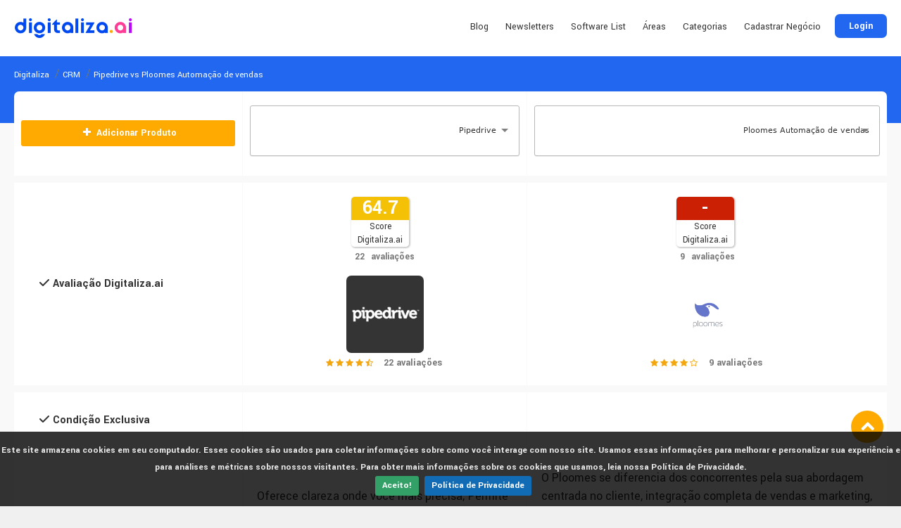

--- FILE ---
content_type: text/html; charset=utf-8
request_url: https://digitaliza.ai/crm/compare/pipedrive-vs-ploomes-automacao-de-vendas
body_size: 73601
content:


<!DOCTYPE html>
<html>

<head>
	
<title>
  Compare Pipedrive VS Ploomes Automação de vendas | Digitaliza.ai
</title>

<meta charset="utf-8">

<meta http-equiv="Content-Security-Policy" content="default-src *; img-src * 'self' data: https:; script-src 'self' 'unsafe-inline' 'unsafe-eval' *; style-src  'self' 'unsafe-inline' *">

<meta content="IE=edge" http-equiv="X-UA-Compatible">
<meta content="width=device-width, initial-scale=1, shrink-to-fit=no" name="viewport">
<meta content="Compare as principais diferenças entre Pipedrive, Ploomes Automação de vendas, as funcionalidades e as avaliações dos usuários" name="description">
<meta content="Digitaliza.ai, hub, soluções, digitais, tecnologia, comparar, pesquisar, avaliação, review, graac, software, Pipedrive, Ploomes Automação de vendas" name="tags">

<meta content="https://digitaliza.ai/crm/compare/pipedrive-vs-ploomes-automacao-de-vendas" property="og:url">
<meta content='website' property='og:type'>
<meta content="Compare Pipedrive VS Ploomes Automação de vendas | Digitaliza.ai" property="og:title">
<meta content="Compare as principais diferenças entre Pipedrive, Ploomes Automação de vendas, as funcionalidades e as avaliações dos usuários" property="og:description">
<meta content="Digitaliza.ai" property="og:site_name">
<meta content="@digitalizaai" name="twitter:site">
<meta content="@digitalizaai" name="twitter:creator">
<meta content="summary_large_image" name="twitter:card">
<meta content="/platform/img/linkpreview-digi.png" name="twitter:image">
<meta content="/platform/img/linkpreview-digi.png" itemprop="image" property="og:image">
<meta content="/platform/img/linkpreview-digi.png" itemprop="image" property="og:image:secure_url">

<meta property="og:image" content="https://i.ibb.co/71hTstP/digi.png"/>

	<meta property="og:type" content="website" />
	<meta property="og:image:type" content="image/png">

	<meta property="og:image:width" content="600">
	<meta property="og:image:height" content="336">

<link rel="apple-touch-icon" sizes="180x180" href="/apple-touch-icon.png">
<link rel="icon" type="image/png" sizes="32x32" href="/favicon-32x32.png">
<link rel="icon" type="image/png" sizes="16x16" href="/favicon-16x16.png">
<link rel="manifest" href="/site.webmanifest">
<link rel="mask-icon" href="/safari-pinned-tab.svg" color="#5bbad5">
<meta name="msapplication-TileColor" content="#ffffff">
<meta name="theme-color" content="#ffffff">

<link rel="icon" href="/favicon.ico">
<link rel="canonical" href="https://digitaliza.ai//crm/compare/pipedrive-vs-ploomes-automacao-de-vendas">

<link rel="stylesheet" href="/platform/css/bootstrap.min.css">
<link rel="stylesheet" href="/platform/css/vendors.css">
<link rel="stylesheet" href="/platform/css/style.css?v=202611051">
<link rel="stylesheet" href="/platform/css/selectize.default.min.css">

<link rel="stylesheet" href="owlcarousel/owl.carousel.min.css">
<link rel="stylesheet" href="owlcarousel/owl.theme.default.min.css">
<link rel="stylesheet" href="https://cdnjs.cloudflare.com/ajax/libs/font-awesome/6.5.1/css/all.min.css" />
<link rel="stylesheet" href="https://cdnjs.cloudflare.com/ajax/libs/font-awesome/6.0.0-beta3/css/all.min.css">
<!-- recaptcha -->
<script src="https://www.google.com/recaptcha/api.js"></script>


<script>(function (w, d, s, l, i) {
    w[l] = w[l] || []; w[l].push({
      'gtm.start':
        new Date().getTime(), event: 'gtm.js'
    }); var f = d.getElementsByTagName(s)[0],
      j = d.createElement(s), dl = l != 'dataLayer' ? '&l=' + l : ''; j.async = true; j.src =
        'https://www.googletagmanager.com/gtm.js?id=' + i + dl; f.parentNode.insertBefore(j, f);
  })(window, document, 'script', 'dataLayer', 'GTM-N3DS5MB');</script>
<!-- End Google Tag Manager -->
<!-- Google tag (gtag.js) -->
<script async src="https://www.googletagmanager.com/gtag/js?id=G-JYJ4XP7M42"></script>
<script>
  window.dataLayer = window.dataLayer || [];
  function gtag() { dataLayer.push(arguments); }
  gtag('js', new Date());

  gtag('config', 'G-JYJ4XP7M42');
</script>



	<style type="text/css">
		.selectize-form {
			width: 100%;
			font-style: normal;
			font-weight: 400;
			font-size: 11px;
			font-family: system-ui;
			font-variant-caps: normal;
			color: initial;
			letter-spacing: normal;
			word-spacing: normal;
			line-height: normal;
			text-indent: 0px;
			text-shadow: none;
			display: inline-block;
			text-align: start;
			box-sizing: border-box;
			-webkit-appearance: menulist;
			align-items: center;
			white-space: pre;
			-webkit-rtl-ordering: logical;
			cursor: default;
			margin: 0;
			text-transform: none;
			height: 37px;
		}

		.selectize-input .item {
			font-size: 11px;
			font-weight: normal;
			color: #333;
		}

		.selectize-dropdown-content {
			background: #fff;
			border-right: 1px solid #b8b8b8;
			border-bottom: 1px solid #b8b8b8;
			border-left: 1px solid #b8b8b8;
		}

		.selectize-dropdown [data-selectable].option {
			line-height: 37px;
		}

		@media (max-width: 767px) {
			.selectize-input .item {
			 
				width: 30%;
			}

			.selectize-dropdown [data-selectable].option {
			line-height: 10px !important;
		}
		}
		@media (max-width: 577px) {
			.hidden__mobile{
				display: none;
			}
		}

	</style>
</head>

<body id="compare-page">
	
<style>
  .extra-category {
    display: none;
  }

  .btn-vermais {
    border: transparent;
    background: transparent;
    font-weight: bold;
    margin: 0 auto;
    padding: 10px;
  }
</style>

<div id="App">
  <div class="header_top"></div>
  
  <header id="header" class="header_in nopadding" style="position: fixed;top: 0;width: 100%;">
    <div class="container p10">
      <div class="row cabecalho__ajuste">
        <div class="col-lg-2 col-12 logo__cabecalho">
          <div id="logo">
            <!-- to do linkar url -->
            <a href="/">
              <img src="/platform/img/digitaliza_logo_header.png" height="35" alt="Digitaliza ai home logo">
            </a>
          </div>
        </div>
        <div class="col-lg-5 col-12" style="max-width: 350px; display: none;">
          <form action="/search" style="display: block;">
            <div class="row no-gutters custom-search-input-2 inner mt10">
              <div class="col-lg-11">
                <div class="form-group">
                  <input class="form-control" name="q" type="text" placeholder="O que você está procurando?">
                </div>
              </div>
              <div class="col-xl-1 col-lg-1">
                <input type="submit" value="Buscar">
              </div>
            </div>
          </form>
        </div>
        <div class="col-lg-5 col-12 " style="min-width:fit-content">
          <ul id="top_menu">
            <li><a href="#sign-in-dialog" class="login btn_4 btn-modal" title="Login">Login</a></li>

            
          </ul>

          <!-- /top_menu -->
          <a href="#menu" class="btn_mobile">
            <div class="hamburger hamburger--spin" id="hamburger">
              <div class="hamburger-box">
                <div class="hamburger-inner"></div>
              </div>
            </div>
          </a>
          <nav id="menu" class="main-menu">
            <ul>
              <li><a href="https://digitaliza.ai/blog/" target="_blank">Blog</a></li>
              <li><a href="https://digitaliza.ai/newsletter" target="_blank">Newsletters</a></li>
              <li><a href="#" style="background: transparent;">
                  Software List
                </a>
                <ul class="row">
                  <li class="col-lg-3"><a href="/softwarelist/web-summit">
                      Web Summit
                    </a></li>
                  <li class="col-lg-3"><a href="/softwarelist/rd-summit">
                      Rd Summit
                    </a></li>
                  <li class="col-lg-3"><a href="/softwarelist/female-founders">
                      Female Founders
                    </a></li>
                  <li class="col-lg-3"><a href="/softwarelist/black-founders">
                      Black Founders
                    </a></li>
                  <li class="col-lg-3"><a href="/softwarelist/bradesco-inovabra">
                      Bradesco Inovabra
                    </a></li>
                  <li class="col-lg-3"><a href="/softwarelist/agrotech">
                      Agrotech
                    </a></li>
                  <li class="col-lg-3"><a href="/softwarelist/proptech">
                      Proptech
                    </a></li>
                  <li class="col-lg-3"><a href="/softwarelist/cubo-itau">
                      Cubo Itaú
                    </a></li>
                  <li class="col-lg-3"><a href="/softwarelist/cielo-store">
                      Cielo Store
                    </a></li>
                  <li class="col-lg-3"><a href="/softwarelist/confrapar">
                      Confrapar
                    </a></li>
                  <li class="col-lg-3"><a href="/softwarelist/mma-impact">
                      MMA Impact
                    </a></li>
                  <li class="col-lg-3"><a href="/softwarelist/google-for-startups">
                      Google for Startups
                    </a></li>
                </ul>
              </li>
              <li><a href="#" style="background: transparent;">
                  Áreas
                </a>
                <ul class="row">
                  <li class="col-lg-3"><a href="/search?f=Financeiro%20/%20Contábil">
                      Financeiro / Contábil
                    </a></li>
                  <li class="col-lg-3"><a href="/search?f=Marketing">
                      Marketing
                    </a></li>
                  <li class="col-lg-3"><a href="/search?f=Tecnologia">
                      Tecnologia
                    </a></li>
                  <li class="col-lg-3"><a href="/search?f=Vendas">
                      Vendas
                    </a></li>
                  <li class="col-lg-3"><a href="/search?f=Jurídico">
                      Jurídico
                    </a></li>
                  <li class="col-lg-3"><a href="/search?f=/search?f=Recursos%20Humanos">
                      Recursos Humanos
                    </a></li>
                </ul>
              </li>
              <li><a href="#" style="background: transparent;">
                  Categorias
                </a>
                <ul class="row">
                  
                  <li class="col-lg-3">
                    <a href="/agente-virtual">
                      Agente Virtual
                    </a>
                  </li>
                  
                  <li class="col-lg-3">
                    <a href="/analytics">
                      Analytics
                    </a>
                  </li>
                  
                  <li class="col-lg-3">
                    <a href="/app-de-comunicacao">
                      App de Comunicação
                    </a>
                  </li>
                  
                  <li class="col-lg-3">
                    <a href="/assinatura-digital">
                      Assinatura Digital
                    </a>
                  </li>
                  
                  <li class="col-lg-3">
                    <a href="/automacao-de-marketing">
                      Automação de Marketing
                    </a>
                  </li>
                  
                  <li class="col-lg-3">
                    <a href="/avaliacao-de-desempenho">
                      Avaliação de Desempenho
                    </a>
                  </li>
                  
                  <li class="col-lg-3">
                    <a href="/banco-de-imagens">
                      Banco de imagens
                    </a>
                  </li>
                  
                  <li class="col-lg-3">
                    <a href="/banner-midias-sociais">
                      Banner Mídias Sociais
                    </a>
                  </li>
                  
                  <li class="col-lg-3">
                    <a href="/bi">
                      BI
                    </a>
                  </li>
                  
                  <li class="col-lg-3">
                    <a href="/big-data">
                      Big Data
                    </a>
                  </li>
                  
                  <li class="col-lg-3">
                    <a href="/capacitacao-e-treinamento">
                      Capacitação e Treinamento
                    </a>
                  </li>
                  
                  <li class="col-lg-3">
                    <a href="/chatbot">
                      Chatbot
                    </a>
                  </li>
                  
                  <li class="col-lg-3">
                    <a href="/cms---gerenciamento-de-conteudo">
                      CMS - Gerenciamento de Conteúdo
                    </a>
                  </li>
                  
                  <li class="col-lg-3">
                    <a href="/colaboracao-de-equipes">
                      Colaboração de Equipes
                    </a>
                  </li>
                  
                  <li class="col-lg-3">
                    <a href="/conciliacao-de-pagamentos">
                      Conciliação de Pagamentos
                    </a>
                  </li>
                  
                  <li class="col-lg-3">
                    <a href="/crm">
                      CRM
                    </a>
                  </li>
                  
                  <li class="col-lg-3">
                    <a href="/customer-success">
                      Customer Success
                    </a>
                  </li>
                  
                  <li class="col-lg-3">
                    <a href="/desenvolvimento-software-app">
                      Desenvolvimento Software / App
                    </a>
                  </li>
                  
                  <li class="col-lg-3">
                    <a href="/designer-grafico">
                      Designer Gráfico
                    </a>
                  </li>
                  
                  <li class="col-lg-3">
                    <a href="/digital-asset-management-dam">
                      Digital Asset Management - DAM
                    </a>
                  </li>
                  
                  
                  <li class="col-lg-3 extra-category" style="display: none;">
                    <a href="/discador-preditivo">
                      Discador Preditivo
                    </a>
                  </li>
                  
                  <li class="col-lg-3 extra-category" style="display: none;">
                    <a href="/e-mail-marketing">
                      E-mail Marketing
                    </a>
                  </li>
                  
                  <li class="col-lg-3 extra-category" style="display: none;">
                    <a href="/edicao-de-imagens">
                      Edição de Imagens
                    </a>
                  </li>
                  
                  <li class="col-lg-3 extra-category" style="display: none;">
                    <a href="/app-para-videos">
                      Edição de vídeos
                    </a>
                  </li>
                  
                  <li class="col-lg-3 extra-category" style="display: none;">
                    <a href="/embaixadores">
                      Embaixadores
                    </a>
                  </li>
                  
                  <li class="col-lg-3 extra-category" style="display: none;">
                    <a href="/engajamento-colaboradores">
                      Engajamento Colaboradores
                    </a>
                  </li>
                  
                  <li class="col-lg-3 extra-category" style="display: none;">
                    <a href="/enriquecimento-de-dados">
                      Enriquecimento de Dados
                    </a>
                  </li>
                  
                  <li class="col-lg-3 extra-category" style="display: none;">
                    <a href="/erp">
                      ERP
                    </a>
                  </li>
                  
                  <li class="col-lg-3 extra-category" style="display: none;">
                    <a href="/gerenciador-de-assinaturas-de-e-mail">
                      Gerenciador de assinaturas de e-mail
                    </a>
                  </li>
                  
                  <li class="col-lg-3 extra-category" style="display: none;">
                    <a href="/gerenciamento-banco-de-dados">
                      Gerenciamento Banco de Dados
                    </a>
                  </li>
                  
                  <li class="col-lg-3 extra-category" style="display: none;">
                    <a href="/gerenciamento-de-api">
                      Gerenciamento de API
                    </a>
                  </li>
                  
                  <li class="col-lg-3 extra-category" style="display: none;">
                    <a href="/gerencimento-midias-sociais">
                      Gerenciamento de Mídias Sociais
                    </a>
                  </li>
                  
                  <li class="col-lg-3 extra-category" style="display: none;">
                    <a href="/gerenciamento-de-pedidos">
                      Gerenciamento de Pedidos
                    </a>
                  </li>
                  
                  <li class="col-lg-3 extra-category" style="display: none;">
                    <a href="/gestao-da-inovacao">
                      Gestão da Inovação
                    </a>
                  </li>
                  
                  <li class="col-lg-3 extra-category" style="display: none;">
                    <a href="/gestao-de-cadastro">
                      Gestão de Cadastro
                    </a>
                  </li>
                  
                  <li class="col-lg-3 extra-category" style="display: none;">
                    <a href="/gestao-de-conhecimento">
                      Gestão de Conhecimento
                    </a>
                  </li>
                  
                  <li class="col-lg-3 extra-category" style="display: none;">
                    <a href="/gestao-de-estoque">
                      Gestão de Estoque
                    </a>
                  </li>
                  
                  <li class="col-lg-3 extra-category" style="display: none;">
                    <a href="/gestao-de-ideias">
                      Gestão de idéias
                    </a>
                  </li>
                  
                  <li class="col-lg-3 extra-category" style="display: none;">
                    <a href="/gestao-de-pedidos">
                      Gestão de Pedidos
                    </a>
                  </li>
                  
                  <li class="col-lg-3 extra-category" style="display: none;">
                    <a href="/gestao-de-portfolio">
                      Gestão de Portfólio
                    </a>
                  </li>
                  
                  <li class="col-lg-3 extra-category" style="display: none;">
                    <a href="/gestao-de-projetos">
                      Gestão de Projetos
                    </a>
                  </li>
                  
                  <li class="col-lg-3 extra-category" style="display: none;">
                    <a href="/gestao-de-tarefas">
                      Gestão de Tarefas
                    </a>
                  </li>
                  
                  <li class="col-lg-3 extra-category" style="display: none;">
                    <a href="/gestao-e-controle-de-ponto">
                      Gestão e Controle de Ponto
                    </a>
                  </li>
                  
                  <li class="col-lg-3 extra-category" style="display: none;">
                    <a href="/help-desk">
                      Help Desk
                    </a>
                  </li>
                  
                  <li class="col-lg-3 extra-category" style="display: none;">
                    <a href="/hospedagem-de-site">
                      Hospedagem de Site
                    </a>
                  </li>
                  
                  <li class="col-lg-3 extra-category" style="display: none;">
                    <a href="/hub-de-integracao">
                      HUB DE INTEGRAÇÃO 
                    </a>
                  </li>
                  
                  <li class="col-lg-3 extra-category" style="display: none;">
                    <a href="/infraestrutura">
                      Infraestrutura
                    </a>
                  </li>
                  
                  <li class="col-lg-3 extra-category" style="display: none;">
                    <a href="/inteligencia-artificial">
                      Inteligência Artificial
                    </a>
                  </li>
                  
                  <li class="col-lg-3 extra-category" style="display: none;">
                    <a href="/landing-page">
                      Landing Page
                    </a>
                  </li>
                  
                  <li class="col-lg-3 extra-category" style="display: none;">
                    <a href="/live-chat">
                      Live Chat
                    </a>
                  </li>
                  
                  <li class="col-lg-3 extra-category" style="display: none;">
                    <a href="/mapa-de-calor">
                      Mapa de Calor
                    </a>
                  </li>
                  
                  <li class="col-lg-3 extra-category" style="display: none;">
                    <a href="/meios-de-pagamento">
                      Meios de Pagamento
                    </a>
                  </li>
                  
                  <li class="col-lg-3 extra-category" style="display: none;">
                    <a href="/modelagem-3d">
                      Modelagem 3D
                    </a>
                  </li>
                  
                  <li class="col-lg-3 extra-category" style="display: none;">
                    <a href="/monitoramento-de-sites">
                      Monitoramento de Sites
                    </a>
                  </li>
                  
                  <li class="col-lg-3 extra-category" style="display: none;">
                    <a href="/monitoramento-e-relatorios-midias-sociais">
                      Monitoramento e Relatórios Mídias Sociais
                    </a>
                  </li>
                  
                  <li class="col-lg-3 extra-category" style="display: none;">
                    <a href="/nps">
                      NPS
                    </a>
                  </li>
                  
                  <li class="col-lg-3 extra-category" style="display: none;">
                    <a href="/omnichannel">
                      Omnichannel
                    </a>
                  </li>
                  
                  <li class="col-lg-3 extra-category" style="display: none;">
                    <a href="/outbound-marketing">
                      Outbound Marketing
                    </a>
                  </li>
                  
                  <li class="col-lg-3 extra-category" style="display: none;">
                    <a href="/pim-gestao-da-informacao-do-produto">
                      PIM (Gestão da Informação do Produto)
                    </a>
                  </li>
                  
                  <li class="col-lg-3 extra-category" style="display: none;">
                    <a href="/planejamento-estrategico">
                      Planejamento estratégico
                    </a>
                  </li>
                  
                  <li class="col-lg-3 extra-category" style="display: none;">
                    <a href="/plataforma-atendimento---call-center">
                      Plataforma Atendimento / Call Center
                    </a>
                  </li>
                  
                  <li class="col-lg-3 extra-category" style="display: none;">
                    <a href="/plataforma-de-ecommerce">
                      Plataforma de Ecommerce
                    </a>
                  </li>
                  
                  <li class="col-lg-3 extra-category" style="display: none;">
                    <a href="/plataforma-de-integracao">
                      Plataforma de Integração
                    </a>
                  </li>
                  
                  <li class="col-lg-3 extra-category" style="display: none;">
                    <a href="/plataforma-de-prevencao-a-fraude-e-chargeback">
                      Plataforma de Prevenção a Fraude e Chargeback
                    </a>
                  </li>
                  
                  <li class="col-lg-3 extra-category" style="display: none;">
                    <a href="/plataforma-de-recomendacao">
                      Plataforma de Recomendação
                    </a>
                  </li>
                  
                  <li class="col-lg-3 extra-category" style="display: none;">
                    <a href="/plataforma-online-de-eventos">
                      Plataforma Online de Eventos
                    </a>
                  </li>
                  
                  <li class="col-lg-3 extra-category" style="display: none;">
                    <a href="/pop-up-e-commerce">
                      Pop-up E-commerce
                    </a>
                  </li>
                  
                  <li class="col-lg-3 extra-category" style="display: none;">
                    <a href="/recrutamento-e-selecao">
                      Recrutamento e Seleção
                    </a>
                  </li>
                  
                  <li class="col-lg-3 extra-category" style="display: none;">
                    <a href="/recursos-humanos">
                      Recursos Humanos
                    </a>
                  </li>
                  
                  <li class="col-lg-3 extra-category" style="display: none;">
                    <a href="/relatorio-de-midias-sociais">
                      Relatório de Mídias Sociais
                    </a>
                  </li>
                  
                  <li class="col-lg-3 extra-category" style="display: none;">
                    <a href="/reviews-gestao-de-avaliacoes">
                      Reviews - Gestão de Avaliações
                    </a>
                  </li>
                  
                  <li class="col-lg-3 extra-category" style="display: none;">
                    <a href="/rpa">
                      RPA
                    </a>
                  </li>
                  
                  <li class="col-lg-3 extra-category" style="display: none;">
                    <a href="/seguranca-digital">
                      Segurança digital
                    </a>
                  </li>
                  
                  <li class="col-lg-3 extra-category" style="display: none;">
                    <a href="/seo">
                      SEO
                    </a>
                  </li>
                  
                  <li class="col-lg-3 extra-category" style="display: none;">
                    <a href="/servico-de-armazenamento">
                      Serviço de Armazenamento
                    </a>
                  </li>
                  
                  <li class="col-lg-3 extra-category" style="display: none;">
                    <a href="/sms">
                      SMS
                    </a>
                  </li>
                  
                  <li class="col-lg-3 extra-category" style="display: none;">
                    <a href="/suprimentos-e-logisitca">
                      Suprimentos e Logística
                    </a>
                  </li>
                  
                  <li class="col-lg-3 extra-category" style="display: none;">
                    <a href="/telefonia-ip">
                      Telefonia IP
                    </a>
                  </li>
                  
                  <li class="col-lg-3 extra-category" style="display: none;">
                    <a href="/telemedicina">
                      TELEMEDICINA
                    </a>
                  </li>
                  
                  <li class="col-lg-3 extra-category" style="display: none;">
                    <a href="/utility-token">
                      Utility token
                    </a>
                  </li>
                  
                  <li class="col-lg-3 extra-category" style="display: none;">
                    <a href="/ux">
                      UX
                    </a>
                  </li>
                  
                  <li class="col-lg-3 extra-category" style="display: none;">
                    <a href="/validador-de-e-mails">
                      Validador de E-mails
                    </a>
                  </li>
                  
                  <li class="col-lg-3 extra-category" style="display: none;">
                    <a href="/webinar">
                      Webinar
                    </a>
                  </li>
                  
                  <li class="col-lg-3 extra-category" style="display: none;">
                    <a href="/wfm">
                      Workforce Management (WFM)
                    </a>
                  </li>
                  
                  <button id="show-more-btn" class="btn-vermais">Ver mais</button>
                </ul>
              </li>
              <!-- <li><a href="/review" class="">Faça uma avaliação</a></li> -->
              <li><a href="/register" class="">
                  Cadastrar Negócio
                </a></li>
            </ul>
          </nav>
        </div>
      </div>
    </div>

    <div id="sign-in-dialog" class="magnific-dialog zoom-anim-dialog mfp-hide" style="overflow: hidden; padding-bottom: 70px;">
  <a href="/" id="sign-in" ref="loginBtn" style="display: none"></a>

  
  <div class="small-dialog-header">
    <h3>Faça parte da comunidade</h3>
  </div>

  <div class="sign-in-wrapper">
    <div id="sign_in">
      <form action="/signin" method="POST" id="sign-in-form" class="needs-validation-sign">
        <a href="/signin" class="social_bt linkedin" id="sign-in-linkedin1">
          Entre com Linkedin
        </a>
        <div class="divider"><span>ou</span></div>
        <div class="form-group">
          <input type="email" class="form-control sign_input" name="email" required placeholder="Digite seu e-mail">
          <i class="icon_mail_alt"></i>
        </div>
        <div class="form-group">
          <input type="password" class="form-control sign_input" name="pass" required placeholder="Digite sua senha">
          <i class="icon_key_alt"></i>
        </div>
        <div class="clearfix add_bottom_15">
          <div class="float-right mt-1"><a onclick="forgot()" href="javascript:void(0);">Lembrar senha</a></div>
        </div>
        <div class="text-center mb10"><button class="g-recaptcha btn_1 full-width" data-sitekey="6Lf7aDApAAAAABhbb8O_loEa4ahlw9SBVfhare_3" data-callback="verifyCallbackSignIn" data-action="submit">Entrar</button></div>
        <div class="text-center">Ainda não tem acesso? <a onclick="signup()" href="javascript:void(0);">Crie sua conta</a></div>
      </form>
    </div>
    <div id="sign_up">
      <form action="/signup" method="POST" id="sign-up-form" class="needs-validation-sign">
        <a href="/signin" class="social_bt linkedin" id="sign-in-linkedin2">
          Entre com Linkedin
        </a>
        <div class="divider"><span>ou</span></div>
        <div class="form-group">
          <input type="text" class="form-control sign_input" name="firstName" required placeholder="Qual o seu nome?">
          <i class="icon_id"></i>
        </div>
        <div class="form-group">
          <input type="text" class="form-control sign_input" name="lastName" required placeholder="Qual o seu sobrenome?">
          <i class="icon_id"></i>
        </div>
        <div class="form-group">
          <input type="email" class="form-control sign_input" name="email" required placeholder="Qual o seu e-mail corporativo?">
          <i class="icon_mail_alt"></i>
        </div>
        <div class="form-group">
          <input type="password" class="form-control sign_input" name="pass" required minlength="6" placeholder="Digite uma senha">
          <i class="icon_key_alt"></i>
        </div>
        <div class="text-center"><button class="g-recaptcha btn_1 full-width" data-sitekey="6Lf7aDApAAAAABhbb8O_loEa4ahlw9SBVfhare_3" data-callback="verifyCallbackSignUp" data-action="submit">Cadastrar</button></div>
        <div class="text-center"><a onclick="signin()" href="javascript:void(0);">Usar minha conta</a></div>
      </form>
    </div>
    <div id="forgot_pw">
      <form action="/forgot" method="POST" id="forgot-form" class="needs-validation-sign">
        <div class="form-group">
          <label>Informe seu e-mail abaixo:</label>
          <input type="email" class="form-control sign_input" name="email" required>
          <i class="icon_mail_alt" style="margin-top: 25px;"></i>
        </div>
        <p>Você receberá um e-mail contendo o link que permitirá criar uma nova senha.</p>
        <div class="text-center"><button class="g-recaptcha btn_1 full-width" data-sitekey="6Lf7aDApAAAAABhbb8O_loEa4ahlw9SBVfhare_3" data-callback="verifyCallbackForgot" data-action="submit">Enviar</button></div>
        <div class="text-center"><a onclick="signin()" href="javascript:void(0);">Usar minha conta</a></div>
      </form>
    </div>
  </div>

  <script>
    (function () {
      'use strict';
      document.addEventListener('DOMContentLoaded', function () {
        let forms = document.getElementsByClassName('needs-validation-sign');
        let validation = Array.prototype.filter.call(forms, function (form) {
          form.addEventListener('submit', function (event) {
            if (form.checkValidity() === false) {
              event.preventDefault();
              event.stopPropagation();
              alert('Preencha os campos obrigatórios.')
            } else form.submit()
            form.classList.add('was-validated');
          }, false);
        });
      }, false);
    })();
  </script>
  <script>
    function forgot() {
      document.getElementById('sign_in').style.display = 'none'
      document.getElementById('forgot_pw').style.display = 'block'
    }

    function signup() {
      document.getElementById('sign_in').style.display = 'none'
      document.getElementById('sign_up').style.display = 'block'
    }

    function signin() {
      document.getElementById('forgot_pw').style.display = 'none'
      document.getElementById('sign_up').style.display = 'none'
      document.getElementById('sign_in').style.display = 'block'
    }

    var verifyCallbackSignIn = function (response) {
      document.getElementById('sign-in-form').dispatchEvent(new Event('submit'));
    }

    var verifyCallbackSignUp = function (response) {
      document.getElementById('sign-up-form').dispatchEvent(new Event('submit'));
    }

    var verifyCallbackForgot = function (response) {
      document.getElementById('forgot-form').dispatchEvent(new Event('submit'));
    }
  </script>
  <script>
    document.addEventListener('click', function (event) {
      if (!event.target.matches('.btn-modal')) return
      event.preventDefault()

      let signinURL = '/signin'
      let signupURL = '/signup'
      let el = event.target

      if (el.getAttribute('data-link')) {
        signinURL += '?' + el.getAttribute('data-link')
        signupURL += '?' + el.getAttribute('data-link')
      } else if (el.getAttribute('data-review')) {
        signinURL += '?d=' + el.getAttribute('data-review') + '&l=' + el.getAttribute('data-location')
        signupURL += '?d=' + el.getAttribute('data-review') + '&l=' + el.getAttribute('data-location')
      } else {
        signinURL += '?d=/crm/compare/pipedrive-vs-ploomes-automacao-de-vendas'
        signupURL += '?d=/crm/compare/pipedrive-vs-ploomes-automacao-de-vendas'
      }

      document.getElementById('sign-in-form').action = signinURL
      document.getElementById('sign-in-linkedin1').href = signinURL
      document.getElementById('sign-in-linkedin2').href = signinURL
      document.getElementById('sign-up-form').action = signupURL
    }, false)
  </script>
  
</div>
    <div id="invite-dialog" class="magnific-dialog zoom-anim-dialog mfp-hide">
  <a href="#invite-dialog" id="invite" ref="InviteBtn" style="display: none"></a>
  <div class="small-dialog-header">
    <h3>Sentiu falta de um produto?</h3>
  </div>
  <div class="sign-in-wrapper" v-if="!sent">
    <ul v-for="(e, index) in errorMessage" :key="index" class="error">
      <li>{{e}}</li>
    </ul>
    <p class="text-center">Envie os dados abaixo e nos encarregamos de coletar os dados para você! ;)</p>
    <input name="nameProduct" type="text" class="form-control" v-model="invite.productName" :placeholder="$t('modalInvite.nameProduct')"
      required>
    <input name="nameCompany" type="text" class="form-control" v-model="invite.companyName" :placeholder="$t('modalInvite.nameCompany')"
      required>
    <h6>Conhece alguém que trabalhe nesta empresa?</h6>
    <input name="nameInvite" type="text" class="form-control" v-model="invite.name" :placeholder="$t('modalInvite.nameInvite')"
      required>
    <input name="emailInvite" type="email" class="form-control" v-model="invite.email" :placeholder="$t('modalInvite.emailInvite')"
      required>
    <a href="#" @click.prevent="sendInvite()" class="btn_1 sendBtn">Enviar</a>
  </div>

  <div class="sign-in-wrapper" v-if="sent">
    <p class="text-center">Sua indicação foi enviada!</p>
  </div>
</div>


  </header>

  <script>
    document.getElementById('show-more-btn').addEventListener('click', function () {
      var extraCategories = document.querySelectorAll('.extra-category');
      extraCategories.forEach(function (category) {
        category.style.display = 'block';
      });

      this.style.display = 'none';
    });

  </script>


	<div class="wrapper">
		<div class="container">
			

			<div class="compare-background"></div>

			<div class="compare-main">
				<nav aria-label="breadcrumb" class="hidden_mobile" style="z-index: 2;">
					<ol class="breadcrumb" itemscope itemtype="http://schema.org/BreadcrumbList">
						<li class="breadcrumb-item" itemprop="itemListElement" itemscope itemtype="http://schema.org/ListItem">
							<a href="/" itemprop="item"><span itemprop="name">Digitaliza</span></a>
							<meta itemprop="position" content="1" />
						</li>
						<li class="breadcrumb-item" itemprop="itemListElement" itemscope itemtype="http://schema.org/ListItem">
							<a href="/crm" itemprop="item"><span itemprop="name">
									CRM
								</span></a>
							<meta itemprop="position" content="2" />
						</li>
						<li class="breadcrumb-item" itemprop="itemListElement" itemscope itemtype="http://schema.org/ListItem">
							<a href="#" itemprop="item"><span itemprop="name">
									Pipedrive vs Ploomes Automação de vendas
								</span></a>
							<meta itemprop="position" content="3" />
						</li>
					</ol>
				</nav>

				<table class="compare-summary">
					<!-- Options -->
					<tr class="tr-title hidden__mobile">
						<td class="list-3 text-center hidden_mobile">
							
							<a href="/crm?u=pipedrive,ploomes-automacao-de-vendas" class="btn_3"><i class="icon-plus"></i> Adicionar Produto</a>
							
						</td>

						
						<td class="list-3 text-center">
							<select class="selectize-form" data-product="pipedrive">
								<option value="pipedrive" selected>
									Pipedrive
								</option>
								
								<option value="honeybook">
									 HoneyBook
								</option>
								
								<option value="8d-hubify">
									8D Hubify
								</option>
								
								<option value="activendas">
									Activendas
								</option>
								
								<option value="adtail">
									Adtail
								</option>
								
								<option value="agendor-crm">
									Agendor
								</option>
								
								<option value="agile-crm">
									Agile CRM
								</option>
								
								<option value="backoffice-crm">
									BackOffice CRM
								</option>
								
								<option value="bitrix24">
									Bitrix24
								</option>
								
								<option value="crm-bonus">
									CRM Bonus
								</option>
								
								<option value="crm-cigam">
									CRM CIGAM
								</option>
								
								<option value="crm-educacional">
									CRM Educacional
								</option>
								
								<option value="crm-frontend">
									CRM FrontEnd
								</option>
								
								<option value="crm-midas">
									CRM Midas
								</option>
								
								<option value="crm-people">
									CRM People
								</option>
								
								<option value="close">
									Close
								</option>
								
								<option value="damch">
									Damch
								</option>
								
								<option value="dito-crm">
									Dito CRM
								</option>
								
								<option value="dynamics-for-sales">
									Dynamics for sales
								</option>
								
								<option value="engagebay">
									EngageBay
								</option>
								
								<option value="fleeg">
									Fleeg
								</option>
								
								<option value="flowlu">
									Flowlu
								</option>
								
								<option value="followup-crm">
									FollowUp CRM
								</option>
								
								<option value="freeagent">
									FreeAgent
								</option>
								
								<option value="freshsales">
									Freshsales
								</option>
								
								<option value="funil-de-vendas">
									Funil de Vendas
								</option>
								
								<option value="happyfox">
									HappyFox
								</option>
								
								<option value="hubspot-crm">
									Hubspot CRM
								</option>
								
								<option value="idealize-crm">
									Idealize CRM
								</option>
								
								<option value="ilumimais-crm">
									Ilumimais CRM
								</option>
								
								<option value="infobip-conversations">
									Infobip - People
								</option>
								
								<option value="inovatize-zurmocrm">
									Inovatize ZurmoCRM
								</option>
								
								<option value="jetimob">
									Jetimob
								</option>
								
								<option value="less-annoying-crm">
									Less Annoying CRM
								</option>
								
								<option value="linkseller">
									Linkseller
								</option>
								
								<option value="lovecrm">
									LoveCRM
								</option>
								
								<option value="luggia-crm">
									Luggia CRM
								</option>
								
								<option value="lusha">
									Lusha
								</option>
								
								<option value="magnet-customer">
									Magnet Customer
								</option>
								
								<option value="meets-crm">
									Meets CRM
								</option>
								
								<option value="missive">
									Missive
								</option>
								
								<option value="moskit-crm">
									Moskit CRM
								</option>
								
								<option value="nectarcrm">
									NectarCRM
								</option>
								
								<option value="nutshell">
									Nutshell
								</option>
								
								<option value="oracle-crm-on-demand">
									Oracle CRM On Demand
								</option>
								
								<option value="oracle-sales-cloud">
									Oracle Sales Cloud
								</option>
								
								<option value="oxyon-b2b-crm">
									Oxyon B2B CRM
								</option>
								
								<option value="piperun-crm">
									PipeRun CRM
								</option>
								
								<option value="rd-station-crm">
									RD Station CRM
								</option>
								
								<option value="robbu">
									Robbu
								</option>
								
								<option value="sap-crm">
									SAP CRM
								</option>
								
								<option value="smark-crm">
									SMark CRM
								</option>
								
								<option value="sales-journey">
									Sales Journey
								</option>
								
								<option value="salesflare">
									Salesflare
								</option>
								
								<option value="salesforce">
									Salesforce
								</option>
								
								<option value="simple-pack-crm">
									Simple Pack CRM
								</option>
								
								<option value="snov-io">
									Snov.io 
								</option>
								
								<option value="sprinthub">
									SprintHub
								</option>
								
								<option value="streak">
									Streak
								</option>
								
								<option value="tesza-crm">
									Tesza CRM
								</option>
								
								<option value="zoho-crm">
									Zoho CRM
								</option>
								
								<option value="amocrm">
									amoCRM
								</option>
								
								<option value="edrone">
									edrone
								</option>
								
								<option value="nocrm-io">
									noCRM.io
								</option>
								
								<option value="siscrm-crm-completo-para-vendas">
									sisCRM: CRM completo para Vendas
								</option>
								
							</select>
						</td>
						
						<td class="list-3 text-center">
							<select class="selectize-form" data-product="ploomes-automacao-de-vendas">
								<option value="ploomes-automacao-de-vendas" selected>
									Ploomes Automação de vendas
								</option>
								
								<option value="honeybook">
									 HoneyBook
								</option>
								
								<option value="8d-hubify">
									8D Hubify
								</option>
								
								<option value="activendas">
									Activendas
								</option>
								
								<option value="adtail">
									Adtail
								</option>
								
								<option value="agendor-crm">
									Agendor
								</option>
								
								<option value="agile-crm">
									Agile CRM
								</option>
								
								<option value="backoffice-crm">
									BackOffice CRM
								</option>
								
								<option value="bitrix24">
									Bitrix24
								</option>
								
								<option value="crm-bonus">
									CRM Bonus
								</option>
								
								<option value="crm-cigam">
									CRM CIGAM
								</option>
								
								<option value="crm-educacional">
									CRM Educacional
								</option>
								
								<option value="crm-frontend">
									CRM FrontEnd
								</option>
								
								<option value="crm-midas">
									CRM Midas
								</option>
								
								<option value="crm-people">
									CRM People
								</option>
								
								<option value="close">
									Close
								</option>
								
								<option value="damch">
									Damch
								</option>
								
								<option value="dito-crm">
									Dito CRM
								</option>
								
								<option value="dynamics-for-sales">
									Dynamics for sales
								</option>
								
								<option value="engagebay">
									EngageBay
								</option>
								
								<option value="fleeg">
									Fleeg
								</option>
								
								<option value="flowlu">
									Flowlu
								</option>
								
								<option value="followup-crm">
									FollowUp CRM
								</option>
								
								<option value="freeagent">
									FreeAgent
								</option>
								
								<option value="freshsales">
									Freshsales
								</option>
								
								<option value="funil-de-vendas">
									Funil de Vendas
								</option>
								
								<option value="happyfox">
									HappyFox
								</option>
								
								<option value="hubspot-crm">
									Hubspot CRM
								</option>
								
								<option value="idealize-crm">
									Idealize CRM
								</option>
								
								<option value="ilumimais-crm">
									Ilumimais CRM
								</option>
								
								<option value="infobip-conversations">
									Infobip - People
								</option>
								
								<option value="inovatize-zurmocrm">
									Inovatize ZurmoCRM
								</option>
								
								<option value="jetimob">
									Jetimob
								</option>
								
								<option value="less-annoying-crm">
									Less Annoying CRM
								</option>
								
								<option value="linkseller">
									Linkseller
								</option>
								
								<option value="lovecrm">
									LoveCRM
								</option>
								
								<option value="luggia-crm">
									Luggia CRM
								</option>
								
								<option value="lusha">
									Lusha
								</option>
								
								<option value="magnet-customer">
									Magnet Customer
								</option>
								
								<option value="meets-crm">
									Meets CRM
								</option>
								
								<option value="missive">
									Missive
								</option>
								
								<option value="moskit-crm">
									Moskit CRM
								</option>
								
								<option value="nectarcrm">
									NectarCRM
								</option>
								
								<option value="nutshell">
									Nutshell
								</option>
								
								<option value="oracle-crm-on-demand">
									Oracle CRM On Demand
								</option>
								
								<option value="oracle-sales-cloud">
									Oracle Sales Cloud
								</option>
								
								<option value="oxyon-b2b-crm">
									Oxyon B2B CRM
								</option>
								
								<option value="piperun-crm">
									PipeRun CRM
								</option>
								
								<option value="rd-station-crm">
									RD Station CRM
								</option>
								
								<option value="robbu">
									Robbu
								</option>
								
								<option value="sap-crm">
									SAP CRM
								</option>
								
								<option value="smark-crm">
									SMark CRM
								</option>
								
								<option value="sales-journey">
									Sales Journey
								</option>
								
								<option value="salesflare">
									Salesflare
								</option>
								
								<option value="salesforce">
									Salesforce
								</option>
								
								<option value="simple-pack-crm">
									Simple Pack CRM
								</option>
								
								<option value="snov-io">
									Snov.io 
								</option>
								
								<option value="sprinthub">
									SprintHub
								</option>
								
								<option value="streak">
									Streak
								</option>
								
								<option value="tesza-crm">
									Tesza CRM
								</option>
								
								<option value="zoho-crm">
									Zoho CRM
								</option>
								
								<option value="amocrm">
									amoCRM
								</option>
								
								<option value="edrone">
									edrone
								</option>
								
								<option value="nocrm-io">
									noCRM.io
								</option>
								
								<option value="siscrm-crm-completo-para-vendas">
									sisCRM: CRM completo para Vendas
								</option>
								
							</select>
						</td>
						
					</tr>

					<!-- Info -->
					<tr class="tr-title-info"  itemscope itemtype="http://schema.org/ItemList">
						<td class="list-3 hidden_mobile">
							<h6 class="compareTitle"><i class="fas fa-check"></i>
								Avaliação Digitaliza.ai
							</h6>
						</td>

						
						<td class="text-center" itemprop="itemListElement" itemscope itemtype="http://schema.org/Product" style="vertical-align: top;">
							
							<div id="score" itemprop="aggregateRating" itemscope itemtype="http://schema.org/AggregateRating">
  <div>
    <h3 v-if="ratingVisible" itemprop="ratingValue" class="bg-yellow-1">
      64.7
    </h3>
    <small>Score Digitaliza.ai</small>
  </div>
  <small class="pl5 pr5 fg-gray-2"><b><span itemprop="reviewCount">
        22
      </span>&nbsp;
      avaliações
    </b></small>
</div>
							<div class="compare-info pt15">
								<a href="/crm/software/pipedrive" itemprop="url">
									<figure>
										<img src="https://assets.kmaleon.com.br/files/products/5bc4e0a90992c817172e064f/1540021238498.png" alt="Pipedrive" itemprop="image">
									</figure>
								</a>
								<span itemprop="name" style="display: none;">
									Pipedrive
								</span>

								


<div id="star-rating">
  <a href="/crm/software/pipedrive/reviews">
    <span class="rating">
      <i class="icon-star"></i>
      <i class="icon-star"></i>
      <i class="icon-star"></i>
      <i class="icon-star"></i>
      <i class="icon-star-half-alt"></i>

      
      <small class="pl5 pr5 fg-gray-2"><b><span>22</span>&nbsp;avaliações</b></small>
      
    </span>
  </a>
</div>


							</div>
						</td>
						
						<td class="text-center" itemprop="itemListElement" itemscope itemtype="http://schema.org/Product" style="vertical-align: top;">
							
							<div id="score" itemprop="aggregateRating" itemscope itemtype="http://schema.org/AggregateRating">
  <div>
    <h3 v-if="ratingVisible" itemprop="ratingValue" class="bg-red-2">
      -
    </h3>
    <small>Score Digitaliza.ai</small>
  </div>
  <small class="pl5 pr5 fg-gray-2"><b><span itemprop="reviewCount">
        9
      </span>&nbsp;
      avaliações
    </b></small>
</div>
							<div class="compare-info pt15">
								<a href="/crm/software/ploomes-automacao-de-vendas" itemprop="url">
									<figure>
										<img src="https://assets.kmaleon.com.br/files/products/5bbf743a8af28132d1890f89/1539743814840.png" alt="Ploomes Automação de vendas" itemprop="image">
									</figure>
								</a>
								<span itemprop="name" style="display: none;">
									Ploomes Automação de vendas
								</span>

								


<div id="star-rating">
  <a href="/crm/software/ploomes-automacao-de-vendas/reviews">
    <span class="rating">
      <i class="icon-star"></i>
      <i class="icon-star"></i>
      <i class="icon-star"></i>
      <i class="icon-star"></i>
      <i class="icon-star-empty"></i>

      
      <small class="pl5 pr5 fg-gray-2"><b><span>9</span>&nbsp;avaliações</b></small>
      
    </span>
  </a>
</div>


							</div>
						</td>
						
					</tr>

					

					<!-- Condition -->
					<tr class="color only_mobile">
						<th colspan="2">
							<h6 class="compareTitle"><i class="fas fa-check"></i>
								Condição Exclusiva
							</h6>
						</th>
					</tr>
					<tr class="color">
						<td class=" hidden_mobile">
							<h6 class="compareTitle"><i class="fas fa-check"></i>
								Condição Exclusiva
							</h6>
							</th>

							
						<td class="text-center" false>
							
						</td>
						
						<td class="text-center" false>
							
						</td>
						
					</tr>

					<!-- Competitive -->
					<tr class="color only_mobile">
						<th colspan="2">
							<h6 class="compareTitle"><i class="fas fa-check"></i>
								Diferenciais do Concorrente
							</h6>
						</th>
					</tr>
					<tr class="color">
						<td class=" hidden_mobile">
							<h6 class="compareTitle"><i class="fas fa-check"></i>
								Diferenciais do Concorrente
							</h6>
							</th>

							
						<td class="text-left font__mobile" false>
							<p>
								Oferece clareza onde você mais precisa;
Permite encontrar facilmente as estatísticas que você precisa;
É totalmente personalizável em todos os níveis;
Não tem restrições inconvenientes;
É fácil e intuitivo de usar.
							</p>
						</td>
						
						<td class="text-left font__mobile" false>
							<p>
								O Ploomes se diferencia dos concorrentes pela sua abordagem centrada no cliente, integração completa de vendas e marketing, interface intuitiva e personalizável, recursos avançados de automação e ênfase na colaboração e análise de dados. Esses elementos combinados proporcionam uma solução abrangente e eficaz para equipes de vendas em busca de melhorias na eficiência e no desempenho.
							</p>
						</td>
						
					</tr>

					<!-- Platforms -->
					<tr class="only_mobile">
						<th colspan="2">
							<h6 class="compareTitle"><i class="fas fa-check"></i>
								Plataforma
							</h6>
						</th>
					</tr>
					<tr>
						<td class=" hidden_mobile">
							<h6 class="compareTitle"><i class="fas fa-check"></i>
								Plataforma
							</h6>
						</td>

						
						<td class="text-left font__mobile" false>
							<p>
								

Windows, Linux, MacOS, Android, Apple

							</p>
						</td>
						
						<td class="text-left font__mobile" false>
							<p>
								

Windows, Linux, MacOS, Android, Apple, Cloud SaaS

							</p>
						</td>
						
					</tr>

					<!-- Freemium -->
					<tr class="color only_mobile">
						<th colspan="2">
							<h6 class="compareTitle"><i class="fas fa-check"></i>
								Versão gratuita
							</h6>
						</th>
					</tr>
					<tr class="color">
						<td class=" hidden_mobile">
							<h6 class="compareTitle"><i class="fas fa-check"></i>
								Versão gratuita
							</h6>
						</td>

						
						<td class="text-center" false>
							<p>
								Não
							</p>
						</td>
						
						<td class="text-center" false>
							<p>
								Não
							</p>
						</td>
						
					</tr>

					<!-- FreeVersion -->
					<tr class="only_mobile">
						<th colspan="2">
							<h6 class="compareTitle"><i class="fas fa-check"></i>
								Versão de teste
							</h6>
						</th>
					</tr>
					<tr>
						<td class=" hidden_mobile">
							<h6 class="compareTitle"><i class="fas fa-check"></i>
								Versão de teste
							</h6>
						</td>

						
						<td class="text-center" false>
							<p>
								Sim
							</p>
						</td>
						
						<td class="text-center" false>
							<p>
								Sim
							</p>
						</td>
						
					</tr>

					<!-- Price -->
					<tr class="color only_mobile">
						<th colspan="2">
							<h6 class="compareTitle"><i class="fas fa-check"></i>
								Preço inicial
							</h6>
						</th>
					</tr>
					<tr class="color">
						<td class=" hidden_mobile">
							<h6 class="compareTitle"><i class="fas fa-check"></i>
								Preço inicial
							</h6>
						</td>

						
						
						<td class="text-center" false>
							<p>
								 <i class="icon-dollar"></i>
								
								15.00 (USD)
							</p>
						</td>
						
						
						<td class="text-center" false>
							<p>
								 <i class="icon-dollar"></i>
								
								240.00 (BRL)
							</p>
						</td>
						
					</tr>

					<!-- Plan Detailed -->
					<tr class="only_mobile">
						<th colspan="2">
							<h6 class="compareTitle"><i class="fas fa-check"></i>
								Detalhe do Preço
							</h6>
						</th>
					</tr>
					<tr>
						<td class=" hidden_mobile">
							<h6 class="compareTitle"><i class="fas fa-check"></i>
								Detalhe do Preço
							</h6>
						</td>

						
						<td class="text-left font__mobile" false>
							<p>
								https://www.pipedrive.com/pt/pricing
							</p>
						</td>
						
						<td class="text-left font__mobile" false>
							<p>
								Licença do software
							</p>
						</td>
						
					</tr>

					<!-- Support -->
					<tr class="color only_mobile">
						<th colspan="2">
							<h6 class="compareTitle"><i class="fas fa-check"></i>
								Suporte
							</h6>
						</th>
					</tr>
					<tr class="color">
						<td class="hidden_mobile">
							<h6 class="compareTitle"><i class="fas fa-check"></i>
								Suporte
							</h6>
						</td>

						
						<td class="text-left font__mobile" false>
							<p>
								

Online, Horário Comercial, E-Mail, Chat, 24/7

							</p>
						</td>
						
						<td class="text-left font__mobile" false>
							<p>
								



							</p>
						</td>
						
					</tr>

					<!-- Training -->
					<tr class="only_mobile">
						<th colspan="2">
							<h6 class="compareTitle"><i class="fas fa-check"></i>
								Treinamento
							</h6>
						</th>
					</tr>
					<tr>
						<td class=" hidden_mobile">
							<h6 class="compareTitle"><i class="fas fa-check"></i>
								Treinamento
							</h6>
						</td>

						
						<td class="text-left font__mobile" false>
							<p>
								



							</p>
						</td>
						
						<td class="text-left font__mobile" false>
							<p>
								



							</p>
						</td>
						
					</tr>

					<!-- Integrations -->
					<tr class="color only_mobile">
						<th colspan="2">
							<h6 class="compareTitle"><i class="fas fa-check"></i>
								Integrações
							</h6>
						</th>
					</tr>
					<tr class="color">
						<td class="hidden_mobile">
							<h6 class="compareTitle"><i class="fas fa-check"></i>
								Integrações
							</h6>
						</td>

						
						<td class="text-left font__mobile" false>
							<p>
								
							</p>
						</td>
						
						<td class="text-left font__mobile" false>
							<p>
								
							</p>
						</td>
						
					</tr>

					<!-- Features -->
					<tr>
						<th colspan="100%" style="background: #2167F0;">
							<h5 class="compareTitle text-center p15 nomargin" style="color: #fff;">
								Funcionalidades
							</h5>
						</th>
					</tr>

					

					
					<tr class=" only_mobile">
						<th colspan="2">
							<h6 class="compareTitle">
								Gestão da Comissão
							</h6>
						</th>
					</tr>
					<tr class="" false>
						<td class="hidden_mobile">
							<h6 class="compareTitle">
								Gestão da Comissão
							</h6>
						</td>

						
						<td class="compare-icon text-center">
							
							
							<i class="fg-red-1 material-icons" title="Não possuí a funcionalidade">cancel</i>
							
						</td>
						
						<td class="compare-icon text-center">
							
							
							<i class="fg-green-1 material-icons" title="Possuí a funcionalidade">check_circle</i>
							
						</td>
						
					</tr>
					
					<tr class="color only_mobile">
						<th colspan="2">
							<h6 class="compareTitle">
								Gestão de contratos
							</h6>
						</th>
					</tr>
					<tr class="color" false>
						<td class="hidden_mobile">
							<h6 class="compareTitle">
								Gestão de contratos
							</h6>
						</td>

						
						<td class="compare-icon text-center">
							
							
							<i class="fg-green-1 material-icons" title="Possuí a funcionalidade">check_circle</i>
							
						</td>
						
						<td class="compare-icon text-center">
							
							
							<i class="fg-green-1 material-icons" title="Possuí a funcionalidade">check_circle</i>
							
						</td>
						
					</tr>
					
					<tr class=" only_mobile">
						<th colspan="2">
							<h6 class="compareTitle">
								Gerenciamento de leads
							</h6>
						</th>
					</tr>
					<tr class="" false>
						<td class="hidden_mobile">
							<h6 class="compareTitle">
								Gerenciamento de leads
							</h6>
						</td>

						
						<td class="compare-icon text-center">
							
							
							<i class="fg-green-1 material-icons" title="Possuí a funcionalidade">check_circle</i>
							
						</td>
						
						<td class="compare-icon text-center">
							
							
							<i class="fg-green-1 material-icons" title="Possuí a funcionalidade">check_circle</i>
							
						</td>
						
					</tr>
					
					<tr class="color only_mobile">
						<th colspan="2">
							<h6 class="compareTitle">
								Gerenciamento de oportunidades
							</h6>
						</th>
					</tr>
					<tr class="color" false>
						<td class="hidden_mobile">
							<h6 class="compareTitle">
								Gerenciamento de oportunidades
							</h6>
						</td>

						
						<td class="compare-icon text-center">
							
							
							<i class="fg-green-1 material-icons" title="Possuí a funcionalidade">check_circle</i>
							
						</td>
						
						<td class="compare-icon text-center">
							
							
							<i class="fg-green-1 material-icons" title="Possuí a funcionalidade">check_circle</i>
							
						</td>
						
					</tr>
					
					<tr class=" only_mobile">
						<th colspan="2">
							<h6 class="compareTitle">
								Métricas de desempenho
							</h6>
						</th>
					</tr>
					<tr class="" false>
						<td class="hidden_mobile">
							<h6 class="compareTitle">
								Métricas de desempenho
							</h6>
						</td>

						
						<td class="compare-icon text-center">
							
							
							<i class="fg-green-1 material-icons" title="Possuí a funcionalidade">check_circle</i>
							
						</td>
						
						<td class="compare-icon text-center">
							
							
							<i class="fg-green-1 material-icons" title="Possuí a funcionalidade">check_circle</i>
							
						</td>
						
					</tr>
					
					<tr class="color only_mobile">
						<th colspan="2">
							<h6 class="compareTitle">
								Geração de Propostas
							</h6>
						</th>
					</tr>
					<tr class="color" false>
						<td class="hidden_mobile">
							<h6 class="compareTitle">
								Geração de Propostas
							</h6>
						</td>

						
						<td class="compare-icon text-center">
							
							
							<i class="fg-green-1 material-icons" title="Possuí a funcionalidade">check_circle</i>
							
						</td>
						
						<td class="compare-icon text-center">
							
							
							<i class="fg-green-1 material-icons" title="Possuí a funcionalidade">check_circle</i>
							
						</td>
						
					</tr>
					
					<tr class=" only_mobile">
						<th colspan="2">
							<h6 class="compareTitle">
								Previsão de vendas
							</h6>
						</th>
					</tr>
					<tr class="" false>
						<td class="hidden_mobile">
							<h6 class="compareTitle">
								Previsão de vendas
							</h6>
						</td>

						
						<td class="compare-icon text-center">
							
							
							<i class="fg-green-1 material-icons" title="Possuí a funcionalidade">check_circle</i>
							
						</td>
						
						<td class="compare-icon text-center">
							
							
							<i class="fg-red-1 material-icons" title="Não possuí a funcionalidade">cancel</i>
							
						</td>
						
					</tr>
					
					<tr class="color only_mobile">
						<th colspan="2">
							<h6 class="compareTitle">
								Integração com e-mail
							</h6>
						</th>
					</tr>
					<tr class="color" false>
						<td class="hidden_mobile">
							<h6 class="compareTitle">
								Integração com e-mail
							</h6>
						</td>

						
						<td class="compare-icon text-center">
							
							
							<i class="fg-green-1 material-icons" title="Possuí a funcionalidade">check_circle</i>
							
						</td>
						
						<td class="compare-icon text-center">
							
							
							<i class="fg-green-1 material-icons" title="Possuí a funcionalidade">check_circle</i>
							
						</td>
						
					</tr>
					

				</table>
			</div>

		</div>
	</div>

	<style>
  .skiptranslate iframe {
    display: none;
  }

  .fa-brands{
    font-size: 16px;
  }

  @media screen and (max-width: 900px) {
    .google-translate{
    padding: 0 15px;
    } 
  }

</style>



</div>

<!-- <div class="bg_color_2" style="position: relative;">
  <img src="https://assets.kmaleon.com.br/images/campaign/kmaleon-band-footer.jpeg" width="100%" />
</div> -->

<footer>
  <div class="container">
    <div class="row">
      <div class="col-lg-3 col-md-6 col-sm-6">
        <h3>Acesso Rápido</h3>
        <ul class="links">
          <li><a href="/register">Cadastrar Empresa</a></li>
          <li><a href="https://digitaliza.ai/blog/" target="_blank">Blog</a></li>
          <li><a href="/faq">FAQ</a></li>
          <li><a href="/manifest">Manifesto</a></li>
          <li><a href="/guidelines">Diretrizes</a></li>
        </ul>
      </div>
      <div class="col-lg-3 col-md-6 col-sm-6">
        <h3>Contato</h3>
        <ul class="contacts">
          <!-- <li><i class="ti-home"></i><a href="http://www.pqtec.org.br" target="_blank">Lorem ipsum dolor sit amet. - SP</a></li> -->
          <!-- <li><i class="ti-headphone-alt"></i>+55 12 98888 7777</li> -->
          <li><i class="ti-email"></i><a href="mailto:contato@digitalizaai.com.br">contato@digitalizaai.com.br</a></li>
        </ul>
        <div class="follow_us">
          <h3>Siga-nos nas redes</h3>
          <ul>
            <li><a href="https://www.linkedin.com/company/digitaliza-ai/" target="_blank"><i class="fa-brands fa-linkedin" aria-hidden="true"></i></a></li>
            <li><a href="https://twitter.com/digitalizaai" target="_blank"><i class="fa-brands fa-x-twitter icon"  aria-hidden="true"></i></a></li>
            <li><a href="http://instagram.com/digitalizaai" target="_blank"><i class="fa-brands fa-instagram" aria-hidden="true"></i></a></li>
            <li><a href="https://www.youtube.com/c/digitalizaai" target="_blank"><i class="fa-brands fa-youtube" aria-hidden="true"></i></a></li>
            <li><a href="https://t.me/+R_dN5Ip0-2xiMDcx" target="_blank"><i class="fa-brands fa-telegram" aria-hidden="true"></i></a></li>
            <li><a href="https://wa.me/5511975055746" target="_blank"><i class="fa-brands fa-whatsapp" aria-hidden="true"></i></a></li>

          </ul>
        </div>
      </div>
      <div class="google-translate" id="google_translate_element"></div>
      <!-- <script src="https://translate.google.com/translate_a/element.js?cb=googleTranslateElemetInit"></script>
      <script>
        function googleTranslateElemetInit(){
          new google.translate.TranslateElement(
            {pageLanguage: ''},
            'google_translate_element'
          )
        }
      </script> -->

      <!-- <div class="col-lg-3 col-md-6 col-sm-6">
        <h3>Startup incubada pela</h3>
        <a href="http://www.pqtec.org.br" target="_blank"><img src="https://assets.kmaleon.com.br/images/nexushub.png" style="width: 190px;" /></a><br /><br />
      </div> -->
      <!-- <div class="col-lg-3 col-md-6 col-sm-6">
        <h3>Startup acelerada pela</h3>
        <a href="https://www.inovativabrasil.com.br" target="_blank"><img src="https://assets.kmaleon.com.br/images/inovativabrasil.jpg" style="width: 190px;padding: 5px;background: #fff;border-radius: 5px;" /></a><br /><br />
      </div> -->
    </div>
    <div class="row logo__footer">

      <div class="footer-logo"><img src="/platform/img/digitaliza-logo-hero.svg" alt="DIGITALIZA.AI" width="250px"></div>
    </div>

    <!-- /row-->
    <hr>
    <div class="row">
      <div class="col-lg-4">
        <!-- <ul id="footer-selector">
          <li>
            <div class="styled-select" id="lang-selector">
              <select>
                <option value="English" selected>Português</option>
                <option value="French">English</option>
              </select>
            </div>
          </li>
        </ul> -->
        <p style="font-size: 14px;">©
          2026 Digitaliza.ai
        </p>
      </div>
      <div class="col-lg-8">
        <ul id="additional_links">
          <li><a href="/terms">Termos e condições</a></li>
          <li><a href="/privacy">Política de Privacidade</a></li>
          <li><span>Digitaliza.ai Team <i class="icon-heart" style="color: #cc2005;"></i></span></li>
        </ul>
      </div>
      <script type="text/javascript">
        function googleTranslateElementInit() {
          new google.translate.TranslateElement({pageLanguage: 'pt'}, 'google_translate_element');
        }
        </script>
        
        <script type="text/javascript" src="//translate.google.com/translate_a/element.js?cb=googleTranslateElementInit"></script>
      
        <div id="google_translate_element"></div>
    </div>
  </div>

  <!-- <script defer>
    const userLocale = navigator?.languages?.length ? navigator.languages[0] : navigator.language;

    console.log(userLocale); // 👉️ "pr-BR", essa opção vai retornar o idioma preferencial

    var texto = userLocale
    var select = document.querySelector(".goog-te-combo");

    for (var i = 0; i < select.option.length; i++) {
      console.log(select.options[i].text);

      if (select.options[i].text === texto) {
        select.selectedIndex = i;
      }
    }


  </script> -->

</footer>

<div id="toTop"></div><!-- Back to top button -->

<script src="/platform/js/common_scripts.js"></script>

<div id="loading-dialog">
  <div class="image-page-loader">
    <div class="image-loader-icon">
      <img src="/platform/img/logo_loading.gif" alt="">
    </div>
  </div>
</div>


<script>
  document.addEventListener("DOMContentLoaded", function () {
    var elem = document.querySelector('#loading-dialog');
    elem.parentNode.removeChild(elem);
  });
</script>


<script src="/platform/js/jquery.mask.js"></script>
<script src="/platform/js/functions.js"></script>
<script src="/platform/js/tabs.js"></script>
<script src="/platform/js/jquery.cookiebar.js"></script>
<script>
  document.addEventListener('DOMContentLoaded', function () {
    (function ($) {
      'use strict';

      $.cookieBar({
        fixed: true
      });

    })(window.jQuery);
  })
</script>
<script src="/platform/js/selectize.min.js"></script>





	<script>
		document.addEventListener('DOMContentLoaded', function () {
			$('.selectize-form').selectize({
				maxItems: 1,
				create: false
			})

			let url = location.href
			$('.selectize-form').change(function (e) {
				let product = $(this).data('product')
				let target = $(this).val()
				if (!target || target === '') return
				url = url.replace(product, target)
				location.href = url
			})
		})
	</script>
</body>

</html>

--- FILE ---
content_type: text/html; charset=utf-8
request_url: https://digitaliza.ai/crm/compare/owlcarousel/owl.theme.default.min.css
body_size: 351520
content:
<!DOCTYPE html>
<html>

<head>
  
<title>
  digitaliza.ai: o marketplace de software e soluções digitais
</title>

<meta charset="utf-8">

<meta http-equiv="Content-Security-Policy" content="default-src *; img-src * 'self' data: https:; script-src 'self' 'unsafe-inline' 'unsafe-eval' *; style-src  'self' 'unsafe-inline' *">

<meta content="IE=edge" http-equiv="X-UA-Compatible">
<meta content="width=device-width, initial-scale=1, shrink-to-fit=no" name="viewport">
<meta content="pesquise, conheça, compare, avalie e contrate as melhores soluções para sua empresa" name="description">
<meta content="Digitaliza.ai, hub, soluções, digitais, tecnologia, comparar, pesquisar, avaliação, review, graac, software" name="tags">

<meta content="https://digitaliza.ai/" property="og:url">
<meta content='website' property='og:type'>
<meta content="digitaliza.ai: o marketplace de software e soluções digitais" property="og:title">
<meta content="pesquise, conheça, compare, avalie e contrate as melhores soluções para sua empresa" property="og:description">
<meta content="Digitaliza.ai" property="og:site_name">
<meta content="@digitalizaai" name="twitter:site">
<meta content="@digitalizaai" name="twitter:creator">
<meta content="summary_large_image" name="twitter:card">
<meta content="/platform/img/linkpreview-digi.png" name="twitter:image">
<meta content="/platform/img/linkpreview-digi.png" itemprop="image" property="og:image">
<meta content="/platform/img/linkpreview-digi.png" itemprop="image" property="og:image:secure_url">

<meta property="og:image" content="https://i.ibb.co/71hTstP/digi.png"/>

	<meta property="og:type" content="website" />
	<meta property="og:image:type" content="image/png">

	<meta property="og:image:width" content="600">
	<meta property="og:image:height" content="336">

<link rel="apple-touch-icon" sizes="180x180" href="/apple-touch-icon.png">
<link rel="icon" type="image/png" sizes="32x32" href="/favicon-32x32.png">
<link rel="icon" type="image/png" sizes="16x16" href="/favicon-16x16.png">
<link rel="manifest" href="/site.webmanifest">
<link rel="mask-icon" href="/safari-pinned-tab.svg" color="#5bbad5">
<meta name="msapplication-TileColor" content="#ffffff">
<meta name="theme-color" content="#ffffff">

<link rel="icon" href="/favicon.ico">
<link rel="canonical" href="https://digitaliza.ai//">

<link rel="stylesheet" href="/platform/css/bootstrap.min.css">
<link rel="stylesheet" href="/platform/css/vendors.css">
<link rel="stylesheet" href="/platform/css/style.css?v=202611051">
<link rel="stylesheet" href="/platform/css/selectize.default.min.css">

<link rel="stylesheet" href="owlcarousel/owl.carousel.min.css">
<link rel="stylesheet" href="owlcarousel/owl.theme.default.min.css">
<link rel="stylesheet" href="https://cdnjs.cloudflare.com/ajax/libs/font-awesome/6.5.1/css/all.min.css" />
<link rel="stylesheet" href="https://cdnjs.cloudflare.com/ajax/libs/font-awesome/6.0.0-beta3/css/all.min.css">
<!-- recaptcha -->
<script src="https://www.google.com/recaptcha/api.js"></script>


<script>(function (w, d, s, l, i) {
    w[l] = w[l] || []; w[l].push({
      'gtm.start':
        new Date().getTime(), event: 'gtm.js'
    }); var f = d.getElementsByTagName(s)[0],
      j = d.createElement(s), dl = l != 'dataLayer' ? '&l=' + l : ''; j.async = true; j.src =
        'https://www.googletagmanager.com/gtm.js?id=' + i + dl; f.parentNode.insertBefore(j, f);
  })(window, document, 'script', 'dataLayer', 'GTM-N3DS5MB');</script>
<!-- End Google Tag Manager -->
<!-- Google tag (gtag.js) -->
<script async src="https://www.googletagmanager.com/gtag/js?id=G-JYJ4XP7M42"></script>
<script>
  window.dataLayer = window.dataLayer || [];
  function gtag() { dataLayer.push(arguments); }
  gtag('js', new Date());

  gtag('config', 'G-JYJ4XP7M42');
</script>




  <script id="mcjs">!function (c, h, i, m, p) { m = c.createElement(h), p = c.getElementsByTagName(h)[0], m.async = 1, m.src = i, p.parentNode.insertBefore(m, p) }(document, "script", "https://chimpstatic.com/mcjs-connected/js/users/36cf9e6c12be46f802dfdb3b3/3b8461eab1b24d43a1d5a0ceb.js");</script>

  <style>
    .skiptranslate iframe {
      display: none;
    }

    .select-search {
      height: 50px;
    }

    .select-search div {
      padding: 0;
      margin: 0;
      border: none;
      width: 100%;
      background: #fff !important;
      box-shadow: none !important;
      display: block;
    }

    .select-search input {
      line-height: 44px;
    }

    .select-search .item {
      line-height: 50px;
      font-size: 14px;
    }

    .select-search::before {
      -moz-transition: opacity 0.2s;
      -webkit-transition: opacity 0.2s;
      transition: opacity 0.2s;
      content: ' ';
      z-index: 2;
      position: absolute;
      display: block;
      top: 50%;
      right: 44px;
      width: 16px;
      height: 16px;
      margin: -8px 0 0 0;
      /* background: url(https://selectize.github.io/selectize.js/images/spinner.gif); */
      background-size: 16px 16px;
      opacity: 0;
    }

    .home-premio .image {
      width: 100%;
      height: 50px;
      -webkit-background-size: contain;
      -moz-background-size: contain;
      -o-background-size: contain;
      background-size: contain;
      background-repeat: no-repeat;
      background-position: 50% 50%;
    }

    #banner-carousel .item img{
    display: block;
    width: 100%;
    height: auto;
    margin: 0 auto; 
  }

  #banner-carousel .item {
    display: flex;
    justify-content: center;
    align-items: center;
  }

  </style>
</head>

<body id="home">
  
<style>
  .extra-category {
    display: none;
  }

  .btn-vermais {
    border: transparent;
    background: transparent;
    font-weight: bold;
    margin: 0 auto;
    padding: 10px;
  }
</style>

<div id="App">
  <div class="header_top"></div>
  
  <header id="header" class="header_in nopadding" style="position: fixed;top: 0;width: 100%;">
    <div class="container p10">
      <div class="row cabecalho__ajuste">
        <div class="col-lg-2 col-12 logo__cabecalho">
          <div id="logo">
            <!-- to do linkar url -->
            <a href="/">
              <img src="/platform/img/digitaliza_logo_header.png" height="35" alt="Digitaliza ai home logo">
            </a>
          </div>
        </div>
        <div class="col-lg-5 col-12" style="max-width: 350px; display: none;">
          <form action="/search" style="display: none;">
            <div class="row no-gutters custom-search-input-2 inner mt10">
              <div class="col-lg-11">
                <div class="form-group">
                  <input class="form-control" name="q" type="text" placeholder="O que você está procurando?">
                </div>
              </div>
              <div class="col-xl-1 col-lg-1">
                <input type="submit" value="Buscar">
              </div>
            </div>
          </form>
        </div>
        <div class="col-lg-5 col-12 " style="min-width:fit-content">
          <ul id="top_menu">
            <li><a href="#sign-in-dialog" class="login btn_4 btn-modal" title="Login">Login</a></li>

            
          </ul>

          <!-- /top_menu -->
          <a href="#menu" class="btn_mobile">
            <div class="hamburger hamburger--spin" id="hamburger">
              <div class="hamburger-box">
                <div class="hamburger-inner"></div>
              </div>
            </div>
          </a>
          <nav id="menu" class="main-menu">
            <ul>
              <li><a href="https://digitaliza.ai/blog/" target="_blank">Blog</a></li>
              <li><a href="https://digitaliza.ai/newsletter" target="_blank">Newsletters</a></li>
              <li><a href="#" style="background: transparent;">
                  Software List
                </a>
                <ul class="row">
                  <li class="col-lg-3"><a href="/softwarelist/web-summit">
                      Web Summit
                    </a></li>
                  <li class="col-lg-3"><a href="/softwarelist/rd-summit">
                      Rd Summit
                    </a></li>
                  <li class="col-lg-3"><a href="/softwarelist/female-founders">
                      Female Founders
                    </a></li>
                  <li class="col-lg-3"><a href="/softwarelist/black-founders">
                      Black Founders
                    </a></li>
                  <li class="col-lg-3"><a href="/softwarelist/bradesco-inovabra">
                      Bradesco Inovabra
                    </a></li>
                  <li class="col-lg-3"><a href="/softwarelist/agrotech">
                      Agrotech
                    </a></li>
                  <li class="col-lg-3"><a href="/softwarelist/proptech">
                      Proptech
                    </a></li>
                  <li class="col-lg-3"><a href="/softwarelist/cubo-itau">
                      Cubo Itaú
                    </a></li>
                  <li class="col-lg-3"><a href="/softwarelist/cielo-store">
                      Cielo Store
                    </a></li>
                  <li class="col-lg-3"><a href="/softwarelist/confrapar">
                      Confrapar
                    </a></li>
                  <li class="col-lg-3"><a href="/softwarelist/mma-impact">
                      MMA Impact
                    </a></li>
                  <li class="col-lg-3"><a href="/softwarelist/google-for-startups">
                      Google for Startups
                    </a></li>
                </ul>
              </li>
              <li><a href="#" style="background: transparent;">
                  Áreas
                </a>
                <ul class="row">
                  <li class="col-lg-3"><a href="/search?f=Financeiro%20/%20Contábil">
                      Financeiro / Contábil
                    </a></li>
                  <li class="col-lg-3"><a href="/search?f=Marketing">
                      Marketing
                    </a></li>
                  <li class="col-lg-3"><a href="/search?f=Tecnologia">
                      Tecnologia
                    </a></li>
                  <li class="col-lg-3"><a href="/search?f=Vendas">
                      Vendas
                    </a></li>
                  <li class="col-lg-3"><a href="/search?f=Jurídico">
                      Jurídico
                    </a></li>
                  <li class="col-lg-3"><a href="/search?f=/search?f=Recursos%20Humanos">
                      Recursos Humanos
                    </a></li>
                </ul>
              </li>
              <li><a href="#" style="background: transparent;">
                  Categorias
                </a>
                <ul class="row">
                  
                  <li class="col-lg-3">
                    <a href="/agente-virtual">
                      Agente Virtual
                    </a>
                  </li>
                  
                  <li class="col-lg-3">
                    <a href="/analytics">
                      Analytics
                    </a>
                  </li>
                  
                  <li class="col-lg-3">
                    <a href="/app-de-comunicacao">
                      App de Comunicação
                    </a>
                  </li>
                  
                  <li class="col-lg-3">
                    <a href="/assinatura-digital">
                      Assinatura Digital
                    </a>
                  </li>
                  
                  <li class="col-lg-3">
                    <a href="/automacao-de-marketing">
                      Automação de Marketing
                    </a>
                  </li>
                  
                  <li class="col-lg-3">
                    <a href="/avaliacao-de-desempenho">
                      Avaliação de Desempenho
                    </a>
                  </li>
                  
                  <li class="col-lg-3">
                    <a href="/banco-de-imagens">
                      Banco de imagens
                    </a>
                  </li>
                  
                  <li class="col-lg-3">
                    <a href="/banner-midias-sociais">
                      Banner Mídias Sociais
                    </a>
                  </li>
                  
                  <li class="col-lg-3">
                    <a href="/bi">
                      BI
                    </a>
                  </li>
                  
                  <li class="col-lg-3">
                    <a href="/big-data">
                      Big Data
                    </a>
                  </li>
                  
                  <li class="col-lg-3">
                    <a href="/capacitacao-e-treinamento">
                      Capacitação e Treinamento
                    </a>
                  </li>
                  
                  <li class="col-lg-3">
                    <a href="/chatbot">
                      Chatbot
                    </a>
                  </li>
                  
                  <li class="col-lg-3">
                    <a href="/cms---gerenciamento-de-conteudo">
                      CMS - Gerenciamento de Conteúdo
                    </a>
                  </li>
                  
                  <li class="col-lg-3">
                    <a href="/colaboracao-de-equipes">
                      Colaboração de Equipes
                    </a>
                  </li>
                  
                  <li class="col-lg-3">
                    <a href="/conciliacao-de-pagamentos">
                      Conciliação de Pagamentos
                    </a>
                  </li>
                  
                  <li class="col-lg-3">
                    <a href="/crm">
                      CRM
                    </a>
                  </li>
                  
                  <li class="col-lg-3">
                    <a href="/customer-success">
                      Customer Success
                    </a>
                  </li>
                  
                  <li class="col-lg-3">
                    <a href="/desenvolvimento-software-app">
                      Desenvolvimento Software / App
                    </a>
                  </li>
                  
                  <li class="col-lg-3">
                    <a href="/designer-grafico">
                      Designer Gráfico
                    </a>
                  </li>
                  
                  <li class="col-lg-3">
                    <a href="/digital-asset-management-dam">
                      Digital Asset Management - DAM
                    </a>
                  </li>
                  
                  
                  <li class="col-lg-3 extra-category" style="display: none;">
                    <a href="/discador-preditivo">
                      Discador Preditivo
                    </a>
                  </li>
                  
                  <li class="col-lg-3 extra-category" style="display: none;">
                    <a href="/e-mail-marketing">
                      E-mail Marketing
                    </a>
                  </li>
                  
                  <li class="col-lg-3 extra-category" style="display: none;">
                    <a href="/edicao-de-imagens">
                      Edição de Imagens
                    </a>
                  </li>
                  
                  <li class="col-lg-3 extra-category" style="display: none;">
                    <a href="/app-para-videos">
                      Edição de vídeos
                    </a>
                  </li>
                  
                  <li class="col-lg-3 extra-category" style="display: none;">
                    <a href="/embaixadores">
                      Embaixadores
                    </a>
                  </li>
                  
                  <li class="col-lg-3 extra-category" style="display: none;">
                    <a href="/engajamento-colaboradores">
                      Engajamento Colaboradores
                    </a>
                  </li>
                  
                  <li class="col-lg-3 extra-category" style="display: none;">
                    <a href="/enriquecimento-de-dados">
                      Enriquecimento de Dados
                    </a>
                  </li>
                  
                  <li class="col-lg-3 extra-category" style="display: none;">
                    <a href="/erp">
                      ERP
                    </a>
                  </li>
                  
                  <li class="col-lg-3 extra-category" style="display: none;">
                    <a href="/gerenciador-de-assinaturas-de-e-mail">
                      Gerenciador de assinaturas de e-mail
                    </a>
                  </li>
                  
                  <li class="col-lg-3 extra-category" style="display: none;">
                    <a href="/gerenciamento-banco-de-dados">
                      Gerenciamento Banco de Dados
                    </a>
                  </li>
                  
                  <li class="col-lg-3 extra-category" style="display: none;">
                    <a href="/gerenciamento-de-api">
                      Gerenciamento de API
                    </a>
                  </li>
                  
                  <li class="col-lg-3 extra-category" style="display: none;">
                    <a href="/gerencimento-midias-sociais">
                      Gerenciamento de Mídias Sociais
                    </a>
                  </li>
                  
                  <li class="col-lg-3 extra-category" style="display: none;">
                    <a href="/gerenciamento-de-pedidos">
                      Gerenciamento de Pedidos
                    </a>
                  </li>
                  
                  <li class="col-lg-3 extra-category" style="display: none;">
                    <a href="/gestao-da-inovacao">
                      Gestão da Inovação
                    </a>
                  </li>
                  
                  <li class="col-lg-3 extra-category" style="display: none;">
                    <a href="/gestao-de-cadastro">
                      Gestão de Cadastro
                    </a>
                  </li>
                  
                  <li class="col-lg-3 extra-category" style="display: none;">
                    <a href="/gestao-de-conhecimento">
                      Gestão de Conhecimento
                    </a>
                  </li>
                  
                  <li class="col-lg-3 extra-category" style="display: none;">
                    <a href="/gestao-de-estoque">
                      Gestão de Estoque
                    </a>
                  </li>
                  
                  <li class="col-lg-3 extra-category" style="display: none;">
                    <a href="/gestao-de-ideias">
                      Gestão de idéias
                    </a>
                  </li>
                  
                  <li class="col-lg-3 extra-category" style="display: none;">
                    <a href="/gestao-de-pedidos">
                      Gestão de Pedidos
                    </a>
                  </li>
                  
                  <li class="col-lg-3 extra-category" style="display: none;">
                    <a href="/gestao-de-portfolio">
                      Gestão de Portfólio
                    </a>
                  </li>
                  
                  <li class="col-lg-3 extra-category" style="display: none;">
                    <a href="/gestao-de-projetos">
                      Gestão de Projetos
                    </a>
                  </li>
                  
                  <li class="col-lg-3 extra-category" style="display: none;">
                    <a href="/gestao-de-tarefas">
                      Gestão de Tarefas
                    </a>
                  </li>
                  
                  <li class="col-lg-3 extra-category" style="display: none;">
                    <a href="/gestao-e-controle-de-ponto">
                      Gestão e Controle de Ponto
                    </a>
                  </li>
                  
                  <li class="col-lg-3 extra-category" style="display: none;">
                    <a href="/help-desk">
                      Help Desk
                    </a>
                  </li>
                  
                  <li class="col-lg-3 extra-category" style="display: none;">
                    <a href="/hospedagem-de-site">
                      Hospedagem de Site
                    </a>
                  </li>
                  
                  <li class="col-lg-3 extra-category" style="display: none;">
                    <a href="/hub-de-integracao">
                      HUB DE INTEGRAÇÃO 
                    </a>
                  </li>
                  
                  <li class="col-lg-3 extra-category" style="display: none;">
                    <a href="/infraestrutura">
                      Infraestrutura
                    </a>
                  </li>
                  
                  <li class="col-lg-3 extra-category" style="display: none;">
                    <a href="/inteligencia-artificial">
                      Inteligência Artificial
                    </a>
                  </li>
                  
                  <li class="col-lg-3 extra-category" style="display: none;">
                    <a href="/landing-page">
                      Landing Page
                    </a>
                  </li>
                  
                  <li class="col-lg-3 extra-category" style="display: none;">
                    <a href="/live-chat">
                      Live Chat
                    </a>
                  </li>
                  
                  <li class="col-lg-3 extra-category" style="display: none;">
                    <a href="/mapa-de-calor">
                      Mapa de Calor
                    </a>
                  </li>
                  
                  <li class="col-lg-3 extra-category" style="display: none;">
                    <a href="/meios-de-pagamento">
                      Meios de Pagamento
                    </a>
                  </li>
                  
                  <li class="col-lg-3 extra-category" style="display: none;">
                    <a href="/modelagem-3d">
                      Modelagem 3D
                    </a>
                  </li>
                  
                  <li class="col-lg-3 extra-category" style="display: none;">
                    <a href="/monitoramento-de-sites">
                      Monitoramento de Sites
                    </a>
                  </li>
                  
                  <li class="col-lg-3 extra-category" style="display: none;">
                    <a href="/monitoramento-e-relatorios-midias-sociais">
                      Monitoramento e Relatórios Mídias Sociais
                    </a>
                  </li>
                  
                  <li class="col-lg-3 extra-category" style="display: none;">
                    <a href="/nps">
                      NPS
                    </a>
                  </li>
                  
                  <li class="col-lg-3 extra-category" style="display: none;">
                    <a href="/omnichannel">
                      Omnichannel
                    </a>
                  </li>
                  
                  <li class="col-lg-3 extra-category" style="display: none;">
                    <a href="/outbound-marketing">
                      Outbound Marketing
                    </a>
                  </li>
                  
                  <li class="col-lg-3 extra-category" style="display: none;">
                    <a href="/pim-gestao-da-informacao-do-produto">
                      PIM (Gestão da Informação do Produto)
                    </a>
                  </li>
                  
                  <li class="col-lg-3 extra-category" style="display: none;">
                    <a href="/planejamento-estrategico">
                      Planejamento estratégico
                    </a>
                  </li>
                  
                  <li class="col-lg-3 extra-category" style="display: none;">
                    <a href="/plataforma-atendimento---call-center">
                      Plataforma Atendimento / Call Center
                    </a>
                  </li>
                  
                  <li class="col-lg-3 extra-category" style="display: none;">
                    <a href="/plataforma-de-ecommerce">
                      Plataforma de Ecommerce
                    </a>
                  </li>
                  
                  <li class="col-lg-3 extra-category" style="display: none;">
                    <a href="/plataforma-de-integracao">
                      Plataforma de Integração
                    </a>
                  </li>
                  
                  <li class="col-lg-3 extra-category" style="display: none;">
                    <a href="/plataforma-de-prevencao-a-fraude-e-chargeback">
                      Plataforma de Prevenção a Fraude e Chargeback
                    </a>
                  </li>
                  
                  <li class="col-lg-3 extra-category" style="display: none;">
                    <a href="/plataforma-de-recomendacao">
                      Plataforma de Recomendação
                    </a>
                  </li>
                  
                  <li class="col-lg-3 extra-category" style="display: none;">
                    <a href="/plataforma-online-de-eventos">
                      Plataforma Online de Eventos
                    </a>
                  </li>
                  
                  <li class="col-lg-3 extra-category" style="display: none;">
                    <a href="/pop-up-e-commerce">
                      Pop-up E-commerce
                    </a>
                  </li>
                  
                  <li class="col-lg-3 extra-category" style="display: none;">
                    <a href="/recrutamento-e-selecao">
                      Recrutamento e Seleção
                    </a>
                  </li>
                  
                  <li class="col-lg-3 extra-category" style="display: none;">
                    <a href="/recursos-humanos">
                      Recursos Humanos
                    </a>
                  </li>
                  
                  <li class="col-lg-3 extra-category" style="display: none;">
                    <a href="/relatorio-de-midias-sociais">
                      Relatório de Mídias Sociais
                    </a>
                  </li>
                  
                  <li class="col-lg-3 extra-category" style="display: none;">
                    <a href="/reviews-gestao-de-avaliacoes">
                      Reviews - Gestão de Avaliações
                    </a>
                  </li>
                  
                  <li class="col-lg-3 extra-category" style="display: none;">
                    <a href="/rpa">
                      RPA
                    </a>
                  </li>
                  
                  <li class="col-lg-3 extra-category" style="display: none;">
                    <a href="/seguranca-digital">
                      Segurança digital
                    </a>
                  </li>
                  
                  <li class="col-lg-3 extra-category" style="display: none;">
                    <a href="/seo">
                      SEO
                    </a>
                  </li>
                  
                  <li class="col-lg-3 extra-category" style="display: none;">
                    <a href="/servico-de-armazenamento">
                      Serviço de Armazenamento
                    </a>
                  </li>
                  
                  <li class="col-lg-3 extra-category" style="display: none;">
                    <a href="/sms">
                      SMS
                    </a>
                  </li>
                  
                  <li class="col-lg-3 extra-category" style="display: none;">
                    <a href="/suprimentos-e-logisitca">
                      Suprimentos e Logística
                    </a>
                  </li>
                  
                  <li class="col-lg-3 extra-category" style="display: none;">
                    <a href="/telefonia-ip">
                      Telefonia IP
                    </a>
                  </li>
                  
                  <li class="col-lg-3 extra-category" style="display: none;">
                    <a href="/telemedicina">
                      TELEMEDICINA
                    </a>
                  </li>
                  
                  <li class="col-lg-3 extra-category" style="display: none;">
                    <a href="/utility-token">
                      Utility token
                    </a>
                  </li>
                  
                  <li class="col-lg-3 extra-category" style="display: none;">
                    <a href="/ux">
                      UX
                    </a>
                  </li>
                  
                  <li class="col-lg-3 extra-category" style="display: none;">
                    <a href="/validador-de-e-mails">
                      Validador de E-mails
                    </a>
                  </li>
                  
                  <li class="col-lg-3 extra-category" style="display: none;">
                    <a href="/webinar">
                      Webinar
                    </a>
                  </li>
                  
                  <li class="col-lg-3 extra-category" style="display: none;">
                    <a href="/wfm">
                      Workforce Management (WFM)
                    </a>
                  </li>
                  
                  <button id="show-more-btn" class="btn-vermais">Ver mais</button>
                </ul>
              </li>
              <!-- <li><a href="/review" class="">Faça uma avaliação</a></li> -->
              <li><a href="/register" class="">
                  Cadastrar Negócio
                </a></li>
            </ul>
          </nav>
        </div>
      </div>
    </div>

    <div id="sign-in-dialog" class="magnific-dialog zoom-anim-dialog mfp-hide" style="overflow: hidden; padding-bottom: 70px;">
  <a href="/" id="sign-in" ref="loginBtn" style="display: none"></a>

  
  <div class="small-dialog-header">
    <h3>Faça parte da comunidade</h3>
  </div>

  <div class="sign-in-wrapper">
    <div id="sign_in">
      <form action="/signin" method="POST" id="sign-in-form" class="needs-validation-sign">
        <a href="/signin" class="social_bt linkedin" id="sign-in-linkedin1">
          Entre com Linkedin
        </a>
        <div class="divider"><span>ou</span></div>
        <div class="form-group">
          <input type="email" class="form-control sign_input" name="email" required placeholder="Digite seu e-mail">
          <i class="icon_mail_alt"></i>
        </div>
        <div class="form-group">
          <input type="password" class="form-control sign_input" name="pass" required placeholder="Digite sua senha">
          <i class="icon_key_alt"></i>
        </div>
        <div class="clearfix add_bottom_15">
          <div class="float-right mt-1"><a onclick="forgot()" href="javascript:void(0);">Lembrar senha</a></div>
        </div>
        <div class="text-center mb10"><button class="g-recaptcha btn_1 full-width" data-sitekey="6Lf7aDApAAAAABhbb8O_loEa4ahlw9SBVfhare_3" data-callback="verifyCallbackSignIn" data-action="submit">Entrar</button></div>
        <div class="text-center">Ainda não tem acesso? <a onclick="signup()" href="javascript:void(0);">Crie sua conta</a></div>
      </form>
    </div>
    <div id="sign_up">
      <form action="/signup" method="POST" id="sign-up-form" class="needs-validation-sign">
        <a href="/signin" class="social_bt linkedin" id="sign-in-linkedin2">
          Entre com Linkedin
        </a>
        <div class="divider"><span>ou</span></div>
        <div class="form-group">
          <input type="text" class="form-control sign_input" name="firstName" required placeholder="Qual o seu nome?">
          <i class="icon_id"></i>
        </div>
        <div class="form-group">
          <input type="text" class="form-control sign_input" name="lastName" required placeholder="Qual o seu sobrenome?">
          <i class="icon_id"></i>
        </div>
        <div class="form-group">
          <input type="email" class="form-control sign_input" name="email" required placeholder="Qual o seu e-mail corporativo?">
          <i class="icon_mail_alt"></i>
        </div>
        <div class="form-group">
          <input type="password" class="form-control sign_input" name="pass" required minlength="6" placeholder="Digite uma senha">
          <i class="icon_key_alt"></i>
        </div>
        <div class="text-center"><button class="g-recaptcha btn_1 full-width" data-sitekey="6Lf7aDApAAAAABhbb8O_loEa4ahlw9SBVfhare_3" data-callback="verifyCallbackSignUp" data-action="submit">Cadastrar</button></div>
        <div class="text-center"><a onclick="signin()" href="javascript:void(0);">Usar minha conta</a></div>
      </form>
    </div>
    <div id="forgot_pw">
      <form action="/forgot" method="POST" id="forgot-form" class="needs-validation-sign">
        <div class="form-group">
          <label>Informe seu e-mail abaixo:</label>
          <input type="email" class="form-control sign_input" name="email" required>
          <i class="icon_mail_alt" style="margin-top: 25px;"></i>
        </div>
        <p>Você receberá um e-mail contendo o link que permitirá criar uma nova senha.</p>
        <div class="text-center"><button class="g-recaptcha btn_1 full-width" data-sitekey="6Lf7aDApAAAAABhbb8O_loEa4ahlw9SBVfhare_3" data-callback="verifyCallbackForgot" data-action="submit">Enviar</button></div>
        <div class="text-center"><a onclick="signin()" href="javascript:void(0);">Usar minha conta</a></div>
      </form>
    </div>
  </div>

  <script>
    (function () {
      'use strict';
      document.addEventListener('DOMContentLoaded', function () {
        let forms = document.getElementsByClassName('needs-validation-sign');
        let validation = Array.prototype.filter.call(forms, function (form) {
          form.addEventListener('submit', function (event) {
            if (form.checkValidity() === false) {
              event.preventDefault();
              event.stopPropagation();
              alert('Preencha os campos obrigatórios.')
            } else form.submit()
            form.classList.add('was-validated');
          }, false);
        });
      }, false);
    })();
  </script>
  <script>
    function forgot() {
      document.getElementById('sign_in').style.display = 'none'
      document.getElementById('forgot_pw').style.display = 'block'
    }

    function signup() {
      document.getElementById('sign_in').style.display = 'none'
      document.getElementById('sign_up').style.display = 'block'
    }

    function signin() {
      document.getElementById('forgot_pw').style.display = 'none'
      document.getElementById('sign_up').style.display = 'none'
      document.getElementById('sign_in').style.display = 'block'
    }

    var verifyCallbackSignIn = function (response) {
      document.getElementById('sign-in-form').dispatchEvent(new Event('submit'));
    }

    var verifyCallbackSignUp = function (response) {
      document.getElementById('sign-up-form').dispatchEvent(new Event('submit'));
    }

    var verifyCallbackForgot = function (response) {
      document.getElementById('forgot-form').dispatchEvent(new Event('submit'));
    }
  </script>
  <script>
    document.addEventListener('click', function (event) {
      if (!event.target.matches('.btn-modal')) return
      event.preventDefault()

      let signinURL = '/signin'
      let signupURL = '/signup'
      let el = event.target

      if (el.getAttribute('data-link')) {
        signinURL += '?' + el.getAttribute('data-link')
        signupURL += '?' + el.getAttribute('data-link')
      } else if (el.getAttribute('data-review')) {
        signinURL += '?d=' + el.getAttribute('data-review') + '&l=' + el.getAttribute('data-location')
        signupURL += '?d=' + el.getAttribute('data-review') + '&l=' + el.getAttribute('data-location')
      } else {
        signinURL += '?d=/'
        signupURL += '?d=/'
      }

      document.getElementById('sign-in-form').action = signinURL
      document.getElementById('sign-in-linkedin1').href = signinURL
      document.getElementById('sign-in-linkedin2').href = signinURL
      document.getElementById('sign-up-form').action = signupURL
    }, false)
  </script>
  
</div>
    <div id="invite-dialog" class="magnific-dialog zoom-anim-dialog mfp-hide">
  <a href="#invite-dialog" id="invite" ref="InviteBtn" style="display: none"></a>
  <div class="small-dialog-header">
    <h3>Sentiu falta de um produto?</h3>
  </div>
  <div class="sign-in-wrapper" v-if="!sent">
    <ul v-for="(e, index) in errorMessage" :key="index" class="error">
      <li>{{e}}</li>
    </ul>
    <p class="text-center">Envie os dados abaixo e nos encarregamos de coletar os dados para você! ;)</p>
    <input name="nameProduct" type="text" class="form-control" v-model="invite.productName" :placeholder="$t('modalInvite.nameProduct')"
      required>
    <input name="nameCompany" type="text" class="form-control" v-model="invite.companyName" :placeholder="$t('modalInvite.nameCompany')"
      required>
    <h6>Conhece alguém que trabalhe nesta empresa?</h6>
    <input name="nameInvite" type="text" class="form-control" v-model="invite.name" :placeholder="$t('modalInvite.nameInvite')"
      required>
    <input name="emailInvite" type="email" class="form-control" v-model="invite.email" :placeholder="$t('modalInvite.emailInvite')"
      required>
    <a href="#" @click.prevent="sendInvite()" class="btn_1 sendBtn">Enviar</a>
  </div>

  <div class="sign-in-wrapper" v-if="sent">
    <p class="text-center">Sua indicação foi enviada!</p>
  </div>
</div>


  </header>

  <script>
    document.getElementById('show-more-btn').addEventListener('click', function () {
      var extraCategories = document.querySelectorAll('.extra-category');
      extraCategories.forEach(function (category) {
        category.style.display = 'block';
      });

      this.style.display = 'none';
    });

  </script>




  <div class="nomargin">
    <section class="hero_single version_page version_home banner__hero__bg">
      <div class="wrapper">
        <div class="container">
          <div class="row justify-content-center mt15" style="min-height: 108px;">
            <div class="col-md-6 pesquisa__centro">
              <!-- <h1>
                Encontre o software certo para o seu negócio!
              </h1>
              <h4>
                Pesquise, Compare e Comece a usar.
              </h4> -->
              <form action="/search" class="required">
                <div class="row no-gutters custom-search-input-2">
                  <div class="col-md-12">
                    <div>
                      <i class="icon_search"></i>
                      <input id="q" name="q" type="hidden" />
                      <select id="select-search" class="select-search" placeholder="Pesquise pelo nome ou categoria do software" required></select>
                    </div>
                  </div>
                </div>
              </form>
            </div>
          </div>
          <div class="row chamada__hero ">
            <div class="chamada__hero__conteudo">
              <img src="/platform/img/digitaliza-logo-hero.svg" alt="Digitaliza ai">
              <h3 class="sub-titulo__hero">
                 A melhor maneira de descobrir, comparar e escolher soluções digitais
              </h3>
            </div>
          </div>
          <!-- <div class="row">
            <div class="col-md-4 mt25">
              <h5>
                + 50 categorias
              </h5>
              <p>
                Os melhores produtos divididos por categoria para você pesquisar, comparar e começar a usar
              </p>
            </div>
            <div class="col-md-4 mt25">
              <h5>
                +10.000 avaliações &amp; recompensas
              </h5>
              <p>
                Tire todas as suas dúvidas na hora de escolher. Avalie e ainda ganhe descontos e recompensas
              </p>
            </div>
            <div class="col-md-4 mt25">
              <h5>
                % condições exclusivas
              </h5>
              <p>
                Aproveite condições exclusivas com nossos parceiros e economize na hora de contratar seu próximo software
              </p>
            </div>
          </div> -->
        </div>
      </div>
    </section>
  </div>

  <!-- <div class="bg_color_3">
    <div class="container margin_60_35">
      <div class="main_title_2">
        <h2>
          Principais Categorias
        </h2>
        <p>
          
        </p>
      </div> -->
  <!-- <div class="row mb50">
        <div class="col-md-2"><a class="category category_1" href="/chatbot">Chatbot</a></div>
        <div class="col-md-4"><a class="category category_2" href="/automacao-de-marketing">Automação de Marketing</a></div>
        <div class="col-md-2"><a class="category category_3" href="/erp">ERP</a></div>
        <div class="col-md-2"><a class="category category_4" href="/bi">BI</a></div>
        <div class="col-md-2"><a class="category category_5" href="/crm">CRM</a></div>
        <div class="col-md-4"><a class="category category_6" href="/e-mail-marketing">E-mail Marketing</a></div>
        <div class="col-md-2"><a class="category category_7" href="/analytics">Analytics</a></div>
        <div class="col-md-2"><a class="category category_8" href="/help-desk">Help Desk</a></div>
        <div class="col-md-4"><a class="category category_9" href="/search?q=categories"><i class="arrow_right"></i> Ver todas as categorias</a></div>
      </div>
    </div>
  </div> -->


  <!-- START DESTAQUES -->
  <div class="bg_color_3" id="destaques-home">
    <div class="container margin_60_35">
      <div class="main_title_2">
        <h2>
          Ferramentas em destaque
        </h2>
        <!-- <p>
                Feramentas com desconto especial para você
        </p> -->
      </div>
      <div id="destaques-carousel" class="row justify-content-center owl-carousel owl-theme" style="gap: 16px; margin: 0 auto;">
        <div class="mb30" style="border: 1px solid #bfbfbf; border-radius: 6px; height: 350px;">
          <div class="item compare-box container-carrousel">
            <div class="compare-box-header">
              <h6 style="text-align: center; margin-top: 8px; text-transform: capitalize;">
                <a href="https://digitaliza.ai/chatbot">
                  Chatbot
                </a>
              </h6>
            </div>
            <div class="compare-box-body container-image">
              <div class="text-center">
                <a href="https://digitaliza.ai/chatbot/software/manychat"><img style="max-width: 125px; display: inherit;" src="https://assets.kmaleon.com.br/files/products/5ce5b8ae436fcb45c04a2412/1558558948410.png" alt="Logo Empresa"></a>
              </div>
              <p class="description-carrousel">
                Chatbot de implementação de forma rápida e eficiente
              </p>
            </div>
            <div class="compare-box-footer mt25 mb25 button-carrousel">
              <a href="https://digitaliza.ai/chatbot/software/manychat" class="btn_3 compare-btn lead-home-compare">
                Saiba mais
              </a>
            </div>
          </div>
        </div>
       
        <div class=" mb30" style="border: 1px solid #bfbfbf; border-radius: 6px; height: 350px;">
          <div class="item compare-box container-carrousel">
            <div class="compare-box-header">
              <h6 style="text-align: center; margin-top: 8px; text-transform: capitalize;">
                <a href="https://digitaliza.ai/colaboracao-de-equipes">
                  Chatbot
                </a>
              </h6>
            </div>
            <div class="compare-box-body container-image">
              <div class="text-center">
                <a href="https://digitaliza.ai/chatbot/software/twilio"><img style="max-width: 125px; display: inherit;" src="https://assets.kmaleon.com.br/uploads/undefined/1699366072737.png" alt="logo empresa"></a>
              </div>
              <p class="description-carrousel">
                Solução completa e eficaz de comunicação das empresas.
              </p>
            </div>
            <div class="compare-box-footer mt25 mb25 button-carrousel">
              <a href="https://digitaliza.ai/chatbot/software/twilio" class="btn_3 compare-btn lead-home-compare" style="position: relative;
                  bottom: 0;">
                Saiba mais
              </a>
            </div>
          </div>
        </div>
        <div class=" mb30" style="border: 1px solid #bfbfbf; border-radius: 6px; height: 350px;">
          <div class="item compare-box container-carrousel">
            <div class="compare-box-header">
              <h6 style="text-align: center; margin-top: 8px; text-transform: capitalize;">
                <a href="https://digitaliza.ai/embaixadores">
                  embaixadores
                </a>
              </h6>
            </div>
            <div class="compare-box-body container-image">
              <div class="text-center">
                <a href="https://digitaliza.ai/embaixadores/software/tagger-by-spark"><img style="max-width: 125px; display: inherit;" src="https://assets.kmaleon.com.br/uploads/tagger-by-spark/1719504430544.png" alt="logo tagger"></a>
              </div>
              <p class="description-carrousel">
                transforma as campanhas de influência dos seus clientes
              </p>
            </div>
            <div class="compare-box-footer mt25 mb25 button-carrousel">
              <a href="https://digitaliza.ai/embaixadores/software/tagger-by-spark" class="btn_3 compare-btn lead-home-compare" style="position: relative;
                  bottom: 0;">
                Saiba mais
              </a>
            </div>
          </div>
        </div>
        <div class=" mb30" style="border: 1px solid #bfbfbf; border-radius: 6px; height: 350px;">
          <div class="item compare-box container-carrousel">
            <div class="compare-box-header">
              <h6 style="text-align: center; margin-top: 8px; text-transform: capitalize;">
                <a href="https://digitaliza.ai/plataforma-de-ecommerce">
                  Plataforma de Ecommerce
                </a>
              </h6>
            </div>
            <div class="compare-box-body container-image">
              <div class="text-center">
                <a href="https://digitaliza.ai/plataforma-de-ecommerce/software/shopify"><img style="max-width: 125px; display: inherit;" src="https://assets.kmaleon.com.br/files/products/5bc4e07d0992c817172e05db/1540020913679.png" alt="teste"></a>
              </div>
              <p class="description-carrousel">
                Plataforma de e-commerce SaaS com tecnologia simples 
              </p>
            </div>
            <div class="compare-box-footer mt25 mb25 button-carrousel">
              <a href="https://digitaliza.ai/plataforma-de-ecommerce/software/shopify" class="btn_3 compare-btn lead-home-compare" style="position: relative;
                  bottom: 0;">
                Saiba mais
              </a>
            </div>
          </div>
        </div>

        <div class=" mb30" style="border: 1px solid #bfbfbf; border-radius: 6px; height: 350px;">
          <div class="item compare-box container-carrousel">
            <div class="compare-box-header">
              <h6 style="text-align: center; margin-top: 8px; text-transform: capitalize;">
                <a href="https://digitaliza.ai/analytics">
                  Analytics
                </a>
              </h6>
            </div>
            <div class="compare-box-body container-image">
              <div class="text-center">
                <a href="https://digitaliza.ai/analytics/software/google-analytics"><img style="max-width: 125px; display: inherit;" src="https://assets.kmaleon.com.br/uploads/5bc4e0a30992c817172e0640/1585803922663.png" alt="teste"></a>
              </div>
              <p class="description-carrousel">
                Análise e otimização eficaz das campanhas de marketing online. 
              </p>
            </div>
            <div class="compare-box-footer mt25 mb25 button-carrousel">
              <a href="https://digitaliza.ai/analytics/software/google-analytics" class="btn_3 compare-btn lead-home-compare" style="position: relative;
                        bottom: 0;">
                Saiba mais
              </a>
            </div>
          </div>
        </div>
        <div class=" mb30" style="border: 1px solid #bfbfbf; border-radius: 6px; height: 350px;">
          <div class="item compare-box container-carrousel">
            <div class="compare-box-header">
              <h6 style="text-align: center; margin-top: 8px; text-transform: capitalize;">
                <a href="https://digitaliza.ai/e-mail-marketing">
                  E-mail Marketing
                </a>
              </h6>
            </div>
            <div class="compare-box-body container-image">
              <div class="text-center">
                <a href="https://digitaliza.ai/e-mail-marketing/software/mailchimp"><img style="max-width: 125px; display: inherit;" src="https://assets.kmaleon.com.br/files/products/5bc4e0920992c817172e0613/1540021190145.jpg" alt="teste"></a>
              </div>
              <p class="description-carrousel">
                Plataforma de e-mail marketing com uma interface intuitiva
              </p>
            </div>
            <div class="compare-box-footer mt25 mb25 button-carrousel">
              <a href="https://digitaliza.ai/e-mail-marketing/software/mailchimp" class="btn_3 compare-btn lead-home-compare" style="position: relative;
                        bottom: 0;">
                Saiba mais
              </a>
            </div>
          </div>
        </div>
        <div class=" mb30" style="border: 1px solid #bfbfbf; border-radius: 6px; height: 350px;">
          <div class="item compare-box container-carrousel">
            <div class="compare-box-header">
              <h6 style="text-align: center; margin-top: 8px; text-transform: capitalize;">
                <a href="https://digitaliza.ai/crm">
                  Crm
                </a>
              </h6>
            </div>
            <div class="compare-box-body container-image">
              <div class="text-center">
                <a href="https://digitaliza.ai/crm/software/salesforce"><img style="max-width: 125px; display: inherit;" src="https://assets.kmaleon.com.br/files/products/5bc4e0b30992c817172e0667/1540021258524.png" alt="teste"></a>
              </div>
              <p class="description-carrousel">
                CRM com soluções para diferentes áreas de negócios 
              </p>
            </div>
            <div class="compare-box-footer mt25 mb25 button-carrousel">
              <a href="https://digitaliza.ai/crm/software/salesforce" class="btn_3 compare-btn lead-home-compare" style="position: relative;
                        bottom: 0;">
                Saiba mais
              </a>
            </div>
          </div>
        </div>
        <div class=" mb30" style="border: 1px solid #bfbfbf; border-radius: 6px; height: 350px;">
          <div class="item compare-box container-carrousel">
            <div class="compare-box-header">
              <h6 style="text-align: center; margin-top: 8px; text-transform: capitalize;">
                <a href="https://digitaliza.ai/gestao-de-projetos">
                  Gestão de projetos
                </a>
              </h6>
            </div>
            <div class="compare-box-body container-image">
              <div class="text-center">
                <a href="https://digitaliza.ai/gestao-de-projetos/software/trello"><img style="max-width: 110px; display: inherit;" src="https://assets.kmaleon.com.br/files/products/5bc4e0ae0992c817172e065b/1540021249238.png" alt="teste"></a>
              </div>
              <p class="description-carrousel">
                Acompanhammeto de todo o projeto em um só lugar 
              </p>
            </div>
            <div class="compare-box-footer mt25 mb25 button-carrousel">
              <a href="https://digitaliza.ai/gestao-de-projetos/software/trello" class="btn_3 compare-btn lead-home-compare" style="position: relative;
                  bottom: 0;">
                Saiba mais
              </a>
            </div>
          </div>
        </div>
  
      </div>
      <a class="btn btn-primary" style="width: 100%;" href="/destaques">Todos os produtos em destaque</a>
    </div>
  </div>
  <!-- END DESTAQUES -->

 <!--
  <div class="bg_color_2" style="position: relative;">
    <div class="container margin_60_35">
      <div class="main_title_2">
        <h2>
          Conteúdos de Destaque
        </h2>
        <p>
          
        </p>
      </div>

      <div class="row justify-content-center">
        
        <div class="col-md-4 col-sm-4 col-xs-12 text-center mb30">
          <a href="https://api.whatsapp.com/send/?phone=5511975055746&amp;text&amp;type=phone_number&amp;app_absent=0" target="_blank">
            <img src="[data-uri]" width="100%" />
          </a>
        </div>
        
        <div class="col-md-4 col-sm-4 col-xs-12 text-center mb30">
          <a href="https://digitaliza.ai/afiliados" target="_blank">
            <img src="[data-uri]" width="100%" />
          </a>
        </div>
        
      </div>
    </div>
  </div>
 --> 

  <!-- START SEGMENTOS -->
  <div class="container solucoes">
    <h2 class="solucoes__titulo">
      <!-- Soluções por segmento -->
      Principais categorias
    </h2>
    <div class="row produtos">
      <div id="segmentos-carousel" class="owl-carousel owl-theme">
        <div class="item">
          <div class="col-sm">
            <a href="/Chatbot">
              <img style="border-radius: 16px 16px 0 0;" src="platform/img/chatbot.jpg" alt="categoria Chatbot">
              <h4 style="background: #fff; padding: 10px;
              border-radius: 0 0 16px 16px;">
                <!-- bares e restaurantes -->
                Chatbot
              </h4>
            </a>
          </div>
        </div>
        <div class="item">
          <div class="col-sm">
            <a href="/CRM">
              <img style="border-radius: 16px 16px 0 0;" src="platform/img/crm.jpg" alt="categoria CRM">
              <h4 style="background: #fff; padding: 10px;
              border-radius: 0 0 16px 16px;">
                <!-- Varejo eletrônico -->
                CRM
              </h4>
            </a>
          </div>
        </div>
        <div class="item">
          <div class="col-sm">
            <a href="/Analytics">
              <img style="border-radius: 16px 16px 0 0;" src="platform/img/Analytics.jpg" alt="categoria Analytics">
              <h4 style="background: #fff; padding: 10px;
              border-radius: 0 0 16px 16px;">
                <!-- Varejo Vestuário -->
                Analytics
              </h4>
            </a>
          </div>
        </div>
        <div class="item">
          <div class="col-sm">
            <a href="/automacao-de-marketing">
              <img style="border-radius: 16px 16px 0 0;" src="platform/img/automacao-de-marketing.jpg" alt="categoria automação de marketing">
              <h4 style="background: #fff; padding: 10px;
              border-radius: 0 0 16px 16px;">
                <!-- Varejo Supermercados -->
                Automação de marketing
              </h4>
            </a>
          </div>
        </div>
        <div class="item">
          <div class="col-sm">
            <a href="/e-mail-marketing">
              <img style="border-radius: 16px 16px 0 0;" src="platform/img/e-mail-marketing.jpg" alt="categoria e-mail marketing">
              <h4 style="background: #fff; padding: 10px;
              border-radius: 0 0 16px 16px;">
                <!-- Escritório de Advocacia -->
                E-mail Marketing
              </h4>
            </a>
          </div>
        </div>
        <div class="item">
          <div class="col-sm">
            <a href="/inteligencia-artificial">
              <img style="border-radius:  16px 16px 0 0;" src="platform/img/inteligencia-artificial.jpg" alt="categoria inteligência artificial">
              <h4 style="background: #fff; padding: 10px;
              border-radius: 0 0 16px 16px;">
                <!-- Saúde e Bem Estar -->
                Inteligência Artificial
              </h4>
            </a>
          </div>
        </div>

      </div>

    </div>
  </div>
  <!-- END SEGMENTOS -->

  <!-- START AREAS -->
  <!-- <div class="container solucoes">
    <h2 class="solucoes__titulo">
      Área de atuação
    </h2>
    <div class="row produtos">
      <div id="areas-carousel" class="owl-carousel owl-theme">
        <div class="item">
          <div class="col-sm">
            <a href="/search?f=Financeiro%20/%20Contábil">
              <img src="/platform/img/thumb-7.jpeg" alt="">
              <h4 style="background: #fff; padding: 10px;
              border-radius: 0 0 16px 16px;">
                Financero e Contábil
              </h4>
            </a>
          </div>
        </div>
        <div class="item">
          <div class="col-sm">
            <a href="/search?f=Marketing">
              <img src="/platform/img/thumb-8.jpeg" alt="">
              <h4 style="background: #fff; padding: 10px;
              border-radius: 0 0 16px 16px;">Marketing</h4>
            </a>
          </div>
        </div>
        <div class="item">
          <div class="col-sm">
            <a href="/search?f=Tecnologia">
              <img src="/platform/img/thumb-9.jpeg" alt="">
              <h4 style="background: #fff; padding: 10px;
              border-radius: 0 0 16px 16px;">Tecnologia</h4>
            </a>
          </div>
        </div>
        <div class="item">
          <div class="col-sm">
            <a href="/search?f=Vendas">
              <img src="/platform/img/thumb-10.jpeg" alt="">
              <h4 style="background: #fff; padding: 10px;
              border-radius: 0 0 16px 16px;">Vendas</h4>
            </a>
          </div>
        </div>

      </div>

    </div>
  </div> -->
  <!-- END AREAS -->

  <div class="bg_color_2" style="position: relative;">
    <div class="container margin_60_35">
      <div class="main_title_2">
        <h2 style="margin-bottom: 24px;">
          Software Lists
        </h2>
      </div>

      <div class="row justify-content-center">

        <div class="col-md-4 col-sm-4 col-xs-12 text-center mb30">
          <a href="/softwarelist/web-summit">
            <img src="https://i.ibb.co/xMchjqP/Digi-Software-List-Template.jpg" width="100%" />
          </a>
        </div>
        <div class="col-md-4 col-sm-4 col-xs-12 text-center mb30">
          <a href="/softwarelist/rd-summit">
            <img src="https://i.ibb.co/vs0QFKd/banner-softwarelist-black-rd-summit.jpg" width="100%" />
          </a>
        </div>
      </div>
      <a href="/softwarelist" class="btn btn-primary" style="display: flex; margin: 0 auto; width: fit-content;">Ver Todas as Software Lists</a>
    </div>
  </div>

  <div class="container">
    <div class="row justify-content-center img-" style=" margin-top: 64px; margin-bottom: 64px;">
      <div class="col-md-8">
        <div id="banner-carousel" class="owl-carousel owl-theme">
          <a href="https://wa.me/5511975055746" target="_blank" class="item"><img src="platform/img/banner-premium.jpeg" alt="premium"></a>
          <div class="item"><img src="platform/img/banner-link.jpg" alt="link"></div>
        </div>
      </div>
    </div>
    <div class="row" style="text-align: center;">
      <div class="col-md-4" style=" margin-top: 16px; ">
        <div class="card">
          <div class="card-body" style="min-height: 207px;">
            <img src="/platform/img/arrow-up-right-dots-solid.svg" style="max-width: 32px; max-height: 32px; margin-bottom: 16px;" alt="">
            <h5 class="card-title">Growth</h5>
            <p class="card-text">Visão dos seus leads com informações qualificadas e enriquecidas</p>
          </div>
        </div>
      </div>
      <div class="col-md-4" style=" margin-top: 16px; ">
        <div class="card">
          <div class="card-body" style="min-height: 207px;">
            <img src="/platform/img/chart-pie-solid.svg" alt="" style="max-width: 32px; max-height: 32px; margin-bottom: 16px;">
            <h5 class="card-title">Analytics</h5>
            <p class="card-text">Acesso diário a métricas de sucesso como cliques, acessos, tráfego,
              NPS da sua solução e média da categoria</p>
          </div>
        </div>
      </div>
      <div class="col-md-4" style=" margin-top: 16px; ">
        <div class="card">
          <div class="card-body" style="min-height: 207px;">
            <img src="/platform/img/lightbulb-regular.svg" alt="" style="max-width: 32px; max-height: 32px; margin-bottom: 16px;">
            <h5 class="card-title">Insights</h5>
            <p class="card-text">Inteligência de dados exclusiva disponível em dashboard atualizado em
              tempo real com dados sobre seu produto cruzados com concorrentes e médias do
              mercado</p>
          </div>
        </div>
      </div>
      <div class="col-md-4" style=" margin-top: 16px; ">
        <div class="card">
          <div class="card-body" style="min-height: 207px;">
            <img src="/platform/img/users-solid.svg" alt="" style="max-width: 32px; max-height: 32px; margin-bottom: 16px;">
            <h5 class="card-title">5 acessos</h5>
            <p class="card-text">para você e seu time acompanharem a performance da sua solução</p>
          </div>
        </div>
      </div>
      <div class="col-md-4" style=" margin-top: 16px; ">
        <div class="card">
          <div class="card-body" style="min-height: 207px;">
            <img src="/platform/img/gears-solid.svg" alt="" style="max-width: 32px; max-height: 32px; margin-bottom: 16px;">
            <h5 class="card-title">Administre</h5>
            <p class="card-text">reviews, comentários, imagens e todo conteúdo da página do seu produto</p>
          </div>
        </div>
      </div>
      <div class="col-md-4" style=" margin-top: 16px; ">
        <div class="card">
          <div class="card-body" style="min-height: 207px;">
            <img src="/platform/img/puzzle-piece-solid.svg" alt="" style="max-width: 32px; max-height: 32px; margin-bottom: 16px;">
            <h5 class="card-title">Widget</h5>
            <p class="card-text">para inserir reviews direto no seu site</p>
          </div>
        </div>
      </div>
    </div>
  </div>

  <!-- Button trigger modal -->
  <!-- <div class="text-center ">
   <button type="button" class="btn btn-primary" style="margin-bottom: 16px; text-align: center; text-transform: uppercase; font-weight: bold;" data-toggle="modal" data-target="#exampleModal">
    Seja Premium
  </button>
 </div> -->

  <!-- Modal -->
  <div class="modal fade" id="exampleModal" tabindex="-1" role="dialog" aria-labelledby="exampleModalLabel" aria-hidden="true">
    <div class="modal-dialog" role="document">
      <div class="modal-content">
        <div class="modal-header">
          <h5 class="modal-title" id="exampleModalLabel">Modal title</h5>
          <button type="button" class="close" data-dismiss="modal" aria-label="Close">
            <span aria-hidden="true">&times;</span>
          </button>
        </div>
        <div class="modal-body">
          ...
        </div>
        <div class="modal-footer">
          <button type="button" class="btn btn-secondary" data-dismiss="modal">Close</button>
          <button type="button" class="btn btn-primary">Save changes</button>
        </div>
      </div>
    </div>
  </div>

  <!-- <div class="nomargin">
    <section class="hero_single version_page version_home" style="background-position: center;background-repeat: no-repeat;background-size: cover;background-image: url('https://blog.kmaleon.com.br/conteudo/wp-content/uploads/2020/06/bg-roxo.png;')">
      <div class="wrapper">
        <div class="container">
          <div class="row justify-content-center mt15" style="min-height: 200px;">
            <div class="col-md-8">
              <h1>Transmissão do Prêmio Kmaleon 2020</h1>
              <h3 class="mb30" style="color: #ffffff;">Os melhores Softwares do Brasil para<br />
                <span style="color: #fbbb01;">Marketing Digital e Vendas, E-commerce e Experiência do Cliente</span>
              </h3>
              <div class="row no-gutters">
                <div class="col-md-12">
                  <iframe style="height: 400px; width: 100%;" src="https://www.youtube.com/embed/qocV_RK7FZE" frameborder="0" allow="accelerometer; autoplay; encrypted-media; gyroscope; picture-in-picture" allowfullscreen></iframe>
                  <h6 class="text-center" style="padding: 10px 50px;color: #ffffff;">Faça o seu pré-cadastro para receber um Estudo Detalhado Sobre as Melhores Ferramentas para Marketing Digital e Vendas no Brasil!</h6>
                  <a class="btn btn-success mt15 mb30" href="https://conteudo.kmaleon.com.br/report-kmaleon?utm_source=ranking-premio-kmaleon&amp;utm_medium=cta&amp;utm_campaign=038" target="_blank">Pré-Cadastro do Relatório</a>
                </div>
              </div>
            </div>
          </div>
        </div>
      </div>
      <div class="wrapper" style="background: #FFAA00;">
        <div class="container">
          <div class="row justify-content-center mt15 home-premio">
            <div class="col-md-12 mb15">
              <h1>Apoio e Divulgação</h1>
            </div>
            <div class="col mb15">
              <div class="image" style="background-image: url('https://blog.kmaleon.com.br/conteudo/wp-content/uploads/2020/06/Mundo-do-Marketing-Branco-170x49-1.png');" alt="Mundo do Marketing"></div>
            </div>
            <div class="col mb15">
              <div class="image" style="background-image: url('https://blog.kmaleon.com.br/conteudo/wp-content/uploads/2020/06/r7-Branco-56x49-1.png');" alt="Portal R7"></div>
            </div>
            <div class="col mb15">
              <div class="image" style="background-image: url('https://blog.kmaleon.com.br/conteudo/wp-content/uploads/2020/06/Record-News-Branco-112x49-1.png');" alt="Record News"></div>
            </div>
            <div class="col mb15">
              <div class="image" style="background-image: url('https://blog.kmaleon.com.br/conteudo/wp-content/uploads/2020/06/INOVA360-Branco-203x49-1.png');" alt="Programa IONVA 360"></div>
            </div>
            <div class="col mb15">
              <div class="image" style="background-image: url('https://blog.kmaleon.com.br/conteudo/wp-content/uploads/2020/06/Ecommerce-e-Varejo-Branco-198x49-1.png');" alt="Ecommerce e Varejo"></div>
            </div>
            <div class="col mb15">
              <div class="image" style="background-image: url('https://blog.kmaleon.com.br/conteudo/wp-content/uploads/2020/06/CF-Branco-56x49-1.png');" alt="Comunidade Customer Force"></div>
            </div>
            <div class="col mb15">
              <div class="image" style="background-image: url('https://blog.kmaleon.com.br/conteudo/wp-content/uploads/2020/06/Portal-Customer-Branco-139x49-1.png');" alt="Portal Customer"></div>
            </div>
            <div class="col mb15">
              <div class="image" style="background-image: url('https://blog.kmaleon.com.br/conteudo/wp-content/uploads/2020/07/Logo-Digitalks.png');" alt="Digitalks"></div>
            </div>
          </div>
        </div>
      </div>
    </section>
  </div> -->

  <!-- <div class="bg_color_3">
    <div class="container margin_60"> -->
  <!-- <div class="main_title_2">
        <h2>
          Plataforma de Reputação
        </h2>
        <p>
          
        </p>
      </div> -->

  <!-- <div class="row justify-content-center">
        
        <div class="col-md-3 col-sm-6 col-xs-6 text-center">
          






<div id="review-item" class="item bg-white-1">
  <div class="review_listing review_border" itemprop="itemListElement" itemscope itemtype="http://schema.org/Product">
    
    <div class="review-header">
      <h4 itemprop="name"><a href="/chatbot/software/megazap">
          MegaZap
        </a></h4>
      <div class="review-logo">
        <a href="/chatbot/software/megazap" itemprop="url">
          <img src="https://assets.kmaleon.com.br/files/products/5ce2d5ccf45388023971013c/1558369794840.png" alt="MegaZap" itemprop="image">
        </a>
      </div>
    </div>
    <hr />
    
    
     <div itemprop="review" itemscope itemtype="http://schema.org/Review">
      <p class="review-title text-center" itemprop="name">"
        Trouxe eficiencia para o meu atendimento."
      </p>
     
        <p class="review-body text-center" itemprop="description">
        Gestão de Atendimento com uma plataforma intuitiva e com um custo acessivel que não é exorbitante.
        </p>
     
      <p class="nomargin" style="line-height: 1.1em;">
        <span itemprop="author">
          Usuário Digitaliza.ai
        </span>
     
            
       
      </p>
    
         <p class="mb5" style="line-height: 1.1em;">
        
       
          
      </p>
     
    </div>
  </div>
</div>


 
        </div>
        
        <div class="col-md-3 col-sm-6 col-xs-6 text-center">
          






<div id="review-item" class="item bg-white-1">
  <div class="review_listing review_border" itemprop="itemListElement" itemscope itemtype="http://schema.org/Product">
    
    <div class="review-header">
      <h4 itemprop="name"><a href="/colaboracao-de-equipes/software/notion">
          Notion
        </a></h4>
      <div class="review-logo">
        <a href="/colaboracao-de-equipes/software/notion" itemprop="url">
          <img src="https://assets.kmaleon.com.br/uploads/undefined/1695232610947.png" alt="Notion" itemprop="image">
        </a>
      </div>
    </div>
    <hr />
    
    
     <div itemprop="review" itemscope itemtype="http://schema.org/Review">
      <p class="review-title text-center" itemprop="name">"
        Facildiade no controle das demandas"
      </p>
     
        <p class="review-body text-center" itemprop="description">
        Gosto da facildiade do uso da ferramentas, desde o primeiro momento meu time e eu não tivemos problemas em entender a ferramentas como um todo.
        </p>
     
      <p class="nomargin" style="line-height: 1.1em;">
        <span itemprop="author">
          Usuário Digitaliza.ai
        </span>
     
            
       
      </p>
    
         <p class="mb5" style="line-height: 1.1em;">
        
       
          
      </p>
     
    </div>
  </div>
</div>


 
        </div>
        

        <div class="col-md-6 col-sm-12 order-xs-1">
          <p class="mb30" style="font-size: 22px;">A Kmaleon é uma <b>plataforma de reputação</b> online que te permite <b>encontrar</b> e <b>comparar</b> os Softwares certos para você de acordo com as opiniões dos clientes, tornando possível analisar quais tecnologias são ideais para o seu modelo de negócio.</p>

          <p class="mb30" style="font-size: 22px;">Mais do que simplesmente te mostrar os leques de ferramentas disponíveis do mercado, a proposta da empresa é mostrar o caminho que você precisa seguir para alcançar os seus objetivos de negócio.</p>
        </div>

      </div> -->

  <!-- </div>
  </div> -->
  </div>
  <div class="bg_color_3" id="compare-home">
    <div class="container margin_60_35">
      <div class="main_title_2">
        <h2>
          Comparações Recentes
        </h2>
        <p>
          
        </p>
      </div>

      <div class="row justify-content-center">
        
        <div class="col-lg-3 col-md-6 mb30">
          <div class="item compare-box">
            <div class="compare-box-header">
              
              <h6>
                <a href="/chatbot">
                  Chatbot
                </a>
              </h6>
              <hr />
            </div>
            <div class="compare-box-body">
              <div class="text-center">
                <div id="compare-item-push">
                  
                  <div class="compare-box-item " id="compare-1">
                    <a href="/chatbot/software/invenio-omnichannel">
                      <div style="background-image: url(https://assets.kmaleon.com.br/files/products/5c6f13565170c25d247935e3/1551095528723.png);"></div>
                    </a>
                  </div>
                  
                  <div class="compare-plus">vs</div>
                  
                  
                  <div class="compare-box-item plus" id="compare-1">
                    <a href="/chatbot/software/livetalk">
                      <div style="background-image: url(https://assets.kmaleon.com.br/files/products/5bf3aa19c9700e5cf0451a80/1542695450187.png);"></div>
                    </a>
                  </div>
                  
                  
                </div>
              </div>
            </div>
            <div class="compare-box-footer mt25 mb25">
              <a href="/compare/invenio-omnichannel-vs-livetalk" class="btn_3 compare-btn lead-home-compare">
                Comparar
              </a>
            </div>
          </div>
        </div>
        
        <div class="col-lg-3 col-md-6 mb30">
          <div class="item compare-box">
            <div class="compare-box-header">
              
              <h6>
                <a href="/crm">
                  CRM
                </a>
              </h6>
              <hr />
            </div>
            <div class="compare-box-body">
              <div class="text-center">
                <div id="compare-item-push">
                  
                  <div class="compare-box-item " id="compare-1">
                    <a href="/crm/software/agendor-crm">
                      <div style="background-image: url(https://assets.kmaleon.com.br/files/products/5bffc9894fde038027d5eada/1548431859586.png);"></div>
                    </a>
                  </div>
                  
                  <div class="compare-plus">vs</div>
                  
                  
                  <div class="compare-box-item plus" id="compare-1">
                    <a href="/crm/software/salesforce">
                      <div style="background-image: url(https://assets.kmaleon.com.br/files/products/5bc4e0b30992c817172e0667/1540021258524.png);"></div>
                    </a>
                  </div>
                  
                  
                </div>
              </div>
            </div>
            <div class="compare-box-footer mt25 mb25">
              <a href="/compare/agendor-crm-vs-salesforce" class="btn_3 compare-btn lead-home-compare">
                Comparar
              </a>
            </div>
          </div>
        </div>
        
        <div class="col-lg-3 col-md-6 mb30">
          <div class="item compare-box">
            <div class="compare-box-header">
              
              <h6>
                <a href="/chatbot">
                  Chatbot
                </a>
              </h6>
              <hr />
            </div>
            <div class="compare-box-body">
              <div class="text-center">
                <div id="compare-item-push">
                  
                  <div class="compare-box-item " id="compare-1">
                    <a href="/chatbot/software/megazap">
                      <div style="background-image: url(https://assets.kmaleon.com.br/files/products/5ce2d5ccf45388023971013c/1558369794840.png);"></div>
                    </a>
                  </div>
                  
                  <div class="compare-plus">vs</div>
                  
                  
                  <div class="compare-box-item plus" id="compare-1">
                    <a href="/chatbot/software/agentbot">
                      <div style="background-image: url(https://assets.kmaleon.com.br/uploads/undefined/1597254041697.png);"></div>
                    </a>
                  </div>
                  
                  
                </div>
              </div>
            </div>
            <div class="compare-box-footer mt25 mb25">
              <a href="/compare/megazap-vs-agentbot" class="btn_3 compare-btn lead-home-compare">
                Comparar
              </a>
            </div>
          </div>
        </div>
        
        <div class="col-lg-3 col-md-6 mb30">
          <div class="item compare-box">
            <div class="compare-box-header">
              
              <h6>
                <a href="/chatbot">
                  Chatbot
                </a>
              </h6>
              <hr />
            </div>
            <div class="compare-box-body">
              <div class="text-center">
                <div id="compare-item-push">
                  
                  <div class="compare-box-item " id="compare-1">
                    <a href="/chatbot/software/manychat">
                      <div style="background-image: url(https://assets.kmaleon.com.br/files/products/5ce5b8ae436fcb45c04a2412/1558558948410.png);"></div>
                    </a>
                  </div>
                  
                  <div class="compare-plus">vs</div>
                  
                  
                  <div class="compare-box-item plus" id="compare-1">
                    <a href="/chatbot/software/megazap">
                      <div style="background-image: url(https://assets.kmaleon.com.br/files/products/5ce2d5ccf45388023971013c/1558369794840.png);"></div>
                    </a>
                  </div>
                  
                  
                </div>
              </div>
            </div>
            <div class="compare-box-footer mt25 mb25">
              <a href="/compare/manychat-vs-megazap" class="btn_3 compare-btn lead-home-compare">
                Comparar
              </a>
            </div>
          </div>
        </div>
        
      </div>
    </div>

    <link rel="stylesheet" href="https://maxcdn.bootstrapcdn.com/font-awesome/4.5.0/css/font-awesome.min.css">
    <a id="btn-whats" href="https://wa.me/5511975055746" class="cta-whats" style="color: #FFF;" target="_blank">
      <i class="fa fa-whatsapp"></i>
    </a>
    <style>
  .skiptranslate iframe {
    display: none;
  }

  .fa-brands{
    font-size: 16px;
  }

  @media screen and (max-width: 900px) {
    .google-translate{
    padding: 0 15px;
    } 
  }

</style>



</div>

<!-- <div class="bg_color_2" style="position: relative;">
  <img src="https://assets.kmaleon.com.br/images/campaign/kmaleon-band-footer.jpeg" width="100%" />
</div> -->

<footer>
  <div class="container">
    <div class="row">
      <div class="col-lg-3 col-md-6 col-sm-6">
        <h3>Acesso Rápido</h3>
        <ul class="links">
          <li><a href="/register">Cadastrar Empresa</a></li>
          <li><a href="https://digitaliza.ai/blog/" target="_blank">Blog</a></li>
          <li><a href="/faq">FAQ</a></li>
          <li><a href="/manifest">Manifesto</a></li>
          <li><a href="/guidelines">Diretrizes</a></li>
        </ul>
      </div>
      <div class="col-lg-3 col-md-6 col-sm-6">
        <h3>Contato</h3>
        <ul class="contacts">
          <!-- <li><i class="ti-home"></i><a href="http://www.pqtec.org.br" target="_blank">Lorem ipsum dolor sit amet. - SP</a></li> -->
          <!-- <li><i class="ti-headphone-alt"></i>+55 12 98888 7777</li> -->
          <li><i class="ti-email"></i><a href="mailto:contato@digitalizaai.com.br">contato@digitalizaai.com.br</a></li>
        </ul>
        <div class="follow_us">
          <h3>Siga-nos nas redes</h3>
          <ul>
            <li><a href="https://www.linkedin.com/company/digitaliza-ai/" target="_blank"><i class="fa-brands fa-linkedin" aria-hidden="true"></i></a></li>
            <li><a href="https://twitter.com/digitalizaai" target="_blank"><i class="fa-brands fa-x-twitter icon"  aria-hidden="true"></i></a></li>
            <li><a href="http://instagram.com/digitalizaai" target="_blank"><i class="fa-brands fa-instagram" aria-hidden="true"></i></a></li>
            <li><a href="https://www.youtube.com/c/digitalizaai" target="_blank"><i class="fa-brands fa-youtube" aria-hidden="true"></i></a></li>
            <li><a href="https://t.me/+R_dN5Ip0-2xiMDcx" target="_blank"><i class="fa-brands fa-telegram" aria-hidden="true"></i></a></li>
            <li><a href="https://wa.me/5511975055746" target="_blank"><i class="fa-brands fa-whatsapp" aria-hidden="true"></i></a></li>

          </ul>
        </div>
      </div>
      <div class="google-translate" id="google_translate_element"></div>
      <!-- <script src="https://translate.google.com/translate_a/element.js?cb=googleTranslateElemetInit"></script>
      <script>
        function googleTranslateElemetInit(){
          new google.translate.TranslateElement(
            {pageLanguage: ''},
            'google_translate_element'
          )
        }
      </script> -->

      <!-- <div class="col-lg-3 col-md-6 col-sm-6">
        <h3>Startup incubada pela</h3>
        <a href="http://www.pqtec.org.br" target="_blank"><img src="https://assets.kmaleon.com.br/images/nexushub.png" style="width: 190px;" /></a><br /><br />
      </div> -->
      <!-- <div class="col-lg-3 col-md-6 col-sm-6">
        <h3>Startup acelerada pela</h3>
        <a href="https://www.inovativabrasil.com.br" target="_blank"><img src="https://assets.kmaleon.com.br/images/inovativabrasil.jpg" style="width: 190px;padding: 5px;background: #fff;border-radius: 5px;" /></a><br /><br />
      </div> -->
    </div>
    <div class="row logo__footer">

      <div class="footer-logo"><img src="/platform/img/digitaliza-logo-hero.svg" alt="DIGITALIZA.AI" width="250px"></div>
    </div>

    <!-- /row-->
    <hr>
    <div class="row">
      <div class="col-lg-4">
        <!-- <ul id="footer-selector">
          <li>
            <div class="styled-select" id="lang-selector">
              <select>
                <option value="English" selected>Português</option>
                <option value="French">English</option>
              </select>
            </div>
          </li>
        </ul> -->
        <p style="font-size: 14px;">©
          2026 Digitaliza.ai
        </p>
      </div>
      <div class="col-lg-8">
        <ul id="additional_links">
          <li><a href="/terms">Termos e condições</a></li>
          <li><a href="/privacy">Política de Privacidade</a></li>
          <li><span>Digitaliza.ai Team <i class="icon-heart" style="color: #cc2005;"></i></span></li>
        </ul>
      </div>
      <script type="text/javascript">
        function googleTranslateElementInit() {
          new google.translate.TranslateElement({pageLanguage: 'pt'}, 'google_translate_element');
        }
        </script>
        
        <script type="text/javascript" src="//translate.google.com/translate_a/element.js?cb=googleTranslateElementInit"></script>
      
        <div id="google_translate_element"></div>
    </div>
  </div>

  <!-- <script defer>
    const userLocale = navigator?.languages?.length ? navigator.languages[0] : navigator.language;

    console.log(userLocale); // 👉️ "pr-BR", essa opção vai retornar o idioma preferencial

    var texto = userLocale
    var select = document.querySelector(".goog-te-combo");

    for (var i = 0; i < select.option.length; i++) {
      console.log(select.options[i].text);

      if (select.options[i].text === texto) {
        select.selectedIndex = i;
      }
    }


  </script> -->

</footer>

<div id="toTop"></div><!-- Back to top button -->

<script src="/platform/js/common_scripts.js"></script>

<div id="loading-dialog">
  <div class="image-page-loader">
    <div class="image-loader-icon">
      <img src="/platform/img/logo_loading.gif" alt="">
    </div>
  </div>
</div>


<script>
  document.addEventListener("DOMContentLoaded", function () {
    var elem = document.querySelector('#loading-dialog');
    elem.parentNode.removeChild(elem);
  });
</script>


<script src="/platform/js/jquery.mask.js"></script>
<script src="/platform/js/functions.js"></script>
<script src="/platform/js/tabs.js"></script>
<script src="/platform/js/jquery.cookiebar.js"></script>
<script>
  document.addEventListener('DOMContentLoaded', function () {
    (function ($) {
      'use strict';

      $.cookieBar({
        fixed: true
      });

    })(window.jQuery);
  })
</script>
<script src="/platform/js/selectize.min.js"></script>






    <script>
      function seachCategory(obj) {
        if (obj.value !== '') window.location.href = obj.value
      }
    </script>

    <script>
      document.addEventListener('DOMContentLoaded', function () {
        $('#select-search').selectize({
          valueField: 'url',
          labelField: 'name',
          searchField: 'url',
          options: [],
          create: false,
          render: {
            option: function (item, escape) {
              return '<div>' +
                '<h6 style="line-height: 45px;border-top: 1px solid #efefef;text-align: left; padding: 0 20px;"><small>' +
                escape(item.type) + '</small> ' + escape(item.name) +
                '</h6></div>';
            }
          },
          load: function (query, callback) {
            if (!query.length) return callback();
            $('#q').val(query)
            $('head').append('<style>.select-search::before{opacity:1}</style>');
            $.ajax({
              url: '/api/v1.0/search',
              type: 'GET',
              data: {
                q: query
              },
              error: function () {
                $('head').append('<style>.select-search::before{opacity:0}</style>');
                callback();
              },
              success: function (res) {
                $('head').append('<style>.select-search::before{opacity:0}</style>');
                callback(res.list);
              }
            });
          },
          onType: function (query) {
            $('#q').val(query)
          }
        });

        $('#select-search').change(function () { window.location.href = '/' + $(this).val() })
      })
    </script>

    <script src="/platform/js/isotope.min.js"></script>
    <script>
      document.addEventListener('DOMContentLoaded', function () {
        var $container = $('.isotope-wrapper');
        $container.isotope({ itemSelector: '.isotope-item', layoutMode: 'packery' });
      })
    </script>

    <script>
      document.addEventListener('DOMContentLoaded', function () {
        $('#review-carousel').owlCarousel({
          loop: true,
          margin: 0,
          dots: false,
          responsive: {
            0: {
              items: 1,
              stagePadding: 20,
            },
            600: {
              items: 2,
              stagePadding: 40,
            },
            1000: {
              items: 3,
              stagePadding: 60,
            },
            1400: {
              items: 4,
              stagePadding: 80,
            }
          }
        })

        $('#segmentos-carousel').owlCarousel({
          items: 4,
          loop: true,
          margin: 0,
          dots: true,
          autoplay: false,
          // stagePadding: 60,
          responsiveClass: true,
          responsive: {
            0: {
              items: 1,
              // stagePadding: 10
            },
            600: {
              items: 2,
              // stagePadding: 20,
            },
            1000: {
              items: 3,
              // stagePadding: 40,
            },
            1400: {
              items: 4,
              // stagePadding: 60,
            }
          }
        })

        $('#banner-carousel').owlCarousel({
          autoplay: true,
          dots: false,
          loop: true,
          slideSpeed : 300,
          paginationSpeed : 400,
          items : 1, 
          itemsDesktop : false,
          itemsDesktopSmall : false,
          itemsTablet: false,
          itemsMobile : false,
          responsive: {
            0: {
              items: 1,
            }
          }
        })

        $('#destaques-carousel').owlCarousel({
          items: 4,
          loop: true,
          margin: 0,
          dots: false,
          autoplay: true,
          stagePadding: 60,
          responsiveClass: true,
          responsive: {
            0: {
              items: 1,
              // stagePadding: 10
            },
            600: {
              items: 2,
              // stagePadding: 20,
            },
            1000: {
              items: 3,
              // stagePadding: 40,
            },
            1400: {
              items: 4,
              // stagePadding: 60,
            }
          }
        })
      })
    </script>



</body>

</html>

--- FILE ---
content_type: text/html; charset=utf-8
request_url: https://digitaliza.ai/
body_size: 351520
content:
<!DOCTYPE html>
<html>

<head>
  
<title>
  digitaliza.ai: o marketplace de software e soluções digitais
</title>

<meta charset="utf-8">

<meta http-equiv="Content-Security-Policy" content="default-src *; img-src * 'self' data: https:; script-src 'self' 'unsafe-inline' 'unsafe-eval' *; style-src  'self' 'unsafe-inline' *">

<meta content="IE=edge" http-equiv="X-UA-Compatible">
<meta content="width=device-width, initial-scale=1, shrink-to-fit=no" name="viewport">
<meta content="pesquise, conheça, compare, avalie e contrate as melhores soluções para sua empresa" name="description">
<meta content="Digitaliza.ai, hub, soluções, digitais, tecnologia, comparar, pesquisar, avaliação, review, graac, software" name="tags">

<meta content="https://digitaliza.ai/" property="og:url">
<meta content='website' property='og:type'>
<meta content="digitaliza.ai: o marketplace de software e soluções digitais" property="og:title">
<meta content="pesquise, conheça, compare, avalie e contrate as melhores soluções para sua empresa" property="og:description">
<meta content="Digitaliza.ai" property="og:site_name">
<meta content="@digitalizaai" name="twitter:site">
<meta content="@digitalizaai" name="twitter:creator">
<meta content="summary_large_image" name="twitter:card">
<meta content="/platform/img/linkpreview-digi.png" name="twitter:image">
<meta content="/platform/img/linkpreview-digi.png" itemprop="image" property="og:image">
<meta content="/platform/img/linkpreview-digi.png" itemprop="image" property="og:image:secure_url">

<meta property="og:image" content="https://i.ibb.co/71hTstP/digi.png"/>

	<meta property="og:type" content="website" />
	<meta property="og:image:type" content="image/png">

	<meta property="og:image:width" content="600">
	<meta property="og:image:height" content="336">

<link rel="apple-touch-icon" sizes="180x180" href="/apple-touch-icon.png">
<link rel="icon" type="image/png" sizes="32x32" href="/favicon-32x32.png">
<link rel="icon" type="image/png" sizes="16x16" href="/favicon-16x16.png">
<link rel="manifest" href="/site.webmanifest">
<link rel="mask-icon" href="/safari-pinned-tab.svg" color="#5bbad5">
<meta name="msapplication-TileColor" content="#ffffff">
<meta name="theme-color" content="#ffffff">

<link rel="icon" href="/favicon.ico">
<link rel="canonical" href="https://digitaliza.ai//">

<link rel="stylesheet" href="/platform/css/bootstrap.min.css">
<link rel="stylesheet" href="/platform/css/vendors.css">
<link rel="stylesheet" href="/platform/css/style.css?v=202611051">
<link rel="stylesheet" href="/platform/css/selectize.default.min.css">

<link rel="stylesheet" href="owlcarousel/owl.carousel.min.css">
<link rel="stylesheet" href="owlcarousel/owl.theme.default.min.css">
<link rel="stylesheet" href="https://cdnjs.cloudflare.com/ajax/libs/font-awesome/6.5.1/css/all.min.css" />
<link rel="stylesheet" href="https://cdnjs.cloudflare.com/ajax/libs/font-awesome/6.0.0-beta3/css/all.min.css">
<!-- recaptcha -->
<script src="https://www.google.com/recaptcha/api.js"></script>


<script>(function (w, d, s, l, i) {
    w[l] = w[l] || []; w[l].push({
      'gtm.start':
        new Date().getTime(), event: 'gtm.js'
    }); var f = d.getElementsByTagName(s)[0],
      j = d.createElement(s), dl = l != 'dataLayer' ? '&l=' + l : ''; j.async = true; j.src =
        'https://www.googletagmanager.com/gtm.js?id=' + i + dl; f.parentNode.insertBefore(j, f);
  })(window, document, 'script', 'dataLayer', 'GTM-N3DS5MB');</script>
<!-- End Google Tag Manager -->
<!-- Google tag (gtag.js) -->
<script async src="https://www.googletagmanager.com/gtag/js?id=G-JYJ4XP7M42"></script>
<script>
  window.dataLayer = window.dataLayer || [];
  function gtag() { dataLayer.push(arguments); }
  gtag('js', new Date());

  gtag('config', 'G-JYJ4XP7M42');
</script>




  <script id="mcjs">!function (c, h, i, m, p) { m = c.createElement(h), p = c.getElementsByTagName(h)[0], m.async = 1, m.src = i, p.parentNode.insertBefore(m, p) }(document, "script", "https://chimpstatic.com/mcjs-connected/js/users/36cf9e6c12be46f802dfdb3b3/3b8461eab1b24d43a1d5a0ceb.js");</script>

  <style>
    .skiptranslate iframe {
      display: none;
    }

    .select-search {
      height: 50px;
    }

    .select-search div {
      padding: 0;
      margin: 0;
      border: none;
      width: 100%;
      background: #fff !important;
      box-shadow: none !important;
      display: block;
    }

    .select-search input {
      line-height: 44px;
    }

    .select-search .item {
      line-height: 50px;
      font-size: 14px;
    }

    .select-search::before {
      -moz-transition: opacity 0.2s;
      -webkit-transition: opacity 0.2s;
      transition: opacity 0.2s;
      content: ' ';
      z-index: 2;
      position: absolute;
      display: block;
      top: 50%;
      right: 44px;
      width: 16px;
      height: 16px;
      margin: -8px 0 0 0;
      /* background: url(https://selectize.github.io/selectize.js/images/spinner.gif); */
      background-size: 16px 16px;
      opacity: 0;
    }

    .home-premio .image {
      width: 100%;
      height: 50px;
      -webkit-background-size: contain;
      -moz-background-size: contain;
      -o-background-size: contain;
      background-size: contain;
      background-repeat: no-repeat;
      background-position: 50% 50%;
    }

    #banner-carousel .item img{
    display: block;
    width: 100%;
    height: auto;
    margin: 0 auto; 
  }

  #banner-carousel .item {
    display: flex;
    justify-content: center;
    align-items: center;
  }

  </style>
</head>

<body id="home">
  
<style>
  .extra-category {
    display: none;
  }

  .btn-vermais {
    border: transparent;
    background: transparent;
    font-weight: bold;
    margin: 0 auto;
    padding: 10px;
  }
</style>

<div id="App">
  <div class="header_top"></div>
  
  <header id="header" class="header_in nopadding" style="position: fixed;top: 0;width: 100%;">
    <div class="container p10">
      <div class="row cabecalho__ajuste">
        <div class="col-lg-2 col-12 logo__cabecalho">
          <div id="logo">
            <!-- to do linkar url -->
            <a href="/">
              <img src="/platform/img/digitaliza_logo_header.png" height="35" alt="Digitaliza ai home logo">
            </a>
          </div>
        </div>
        <div class="col-lg-5 col-12" style="max-width: 350px; display: none;">
          <form action="/search" style="display: none;">
            <div class="row no-gutters custom-search-input-2 inner mt10">
              <div class="col-lg-11">
                <div class="form-group">
                  <input class="form-control" name="q" type="text" placeholder="O que você está procurando?">
                </div>
              </div>
              <div class="col-xl-1 col-lg-1">
                <input type="submit" value="Buscar">
              </div>
            </div>
          </form>
        </div>
        <div class="col-lg-5 col-12 " style="min-width:fit-content">
          <ul id="top_menu">
            <li><a href="#sign-in-dialog" class="login btn_4 btn-modal" title="Login">Login</a></li>

            
          </ul>

          <!-- /top_menu -->
          <a href="#menu" class="btn_mobile">
            <div class="hamburger hamburger--spin" id="hamburger">
              <div class="hamburger-box">
                <div class="hamburger-inner"></div>
              </div>
            </div>
          </a>
          <nav id="menu" class="main-menu">
            <ul>
              <li><a href="https://digitaliza.ai/blog/" target="_blank">Blog</a></li>
              <li><a href="https://digitaliza.ai/newsletter" target="_blank">Newsletters</a></li>
              <li><a href="#" style="background: transparent;">
                  Software List
                </a>
                <ul class="row">
                  <li class="col-lg-3"><a href="/softwarelist/web-summit">
                      Web Summit
                    </a></li>
                  <li class="col-lg-3"><a href="/softwarelist/rd-summit">
                      Rd Summit
                    </a></li>
                  <li class="col-lg-3"><a href="/softwarelist/female-founders">
                      Female Founders
                    </a></li>
                  <li class="col-lg-3"><a href="/softwarelist/black-founders">
                      Black Founders
                    </a></li>
                  <li class="col-lg-3"><a href="/softwarelist/bradesco-inovabra">
                      Bradesco Inovabra
                    </a></li>
                  <li class="col-lg-3"><a href="/softwarelist/agrotech">
                      Agrotech
                    </a></li>
                  <li class="col-lg-3"><a href="/softwarelist/proptech">
                      Proptech
                    </a></li>
                  <li class="col-lg-3"><a href="/softwarelist/cubo-itau">
                      Cubo Itaú
                    </a></li>
                  <li class="col-lg-3"><a href="/softwarelist/cielo-store">
                      Cielo Store
                    </a></li>
                  <li class="col-lg-3"><a href="/softwarelist/confrapar">
                      Confrapar
                    </a></li>
                  <li class="col-lg-3"><a href="/softwarelist/mma-impact">
                      MMA Impact
                    </a></li>
                  <li class="col-lg-3"><a href="/softwarelist/google-for-startups">
                      Google for Startups
                    </a></li>
                </ul>
              </li>
              <li><a href="#" style="background: transparent;">
                  Áreas
                </a>
                <ul class="row">
                  <li class="col-lg-3"><a href="/search?f=Financeiro%20/%20Contábil">
                      Financeiro / Contábil
                    </a></li>
                  <li class="col-lg-3"><a href="/search?f=Marketing">
                      Marketing
                    </a></li>
                  <li class="col-lg-3"><a href="/search?f=Tecnologia">
                      Tecnologia
                    </a></li>
                  <li class="col-lg-3"><a href="/search?f=Vendas">
                      Vendas
                    </a></li>
                  <li class="col-lg-3"><a href="/search?f=Jurídico">
                      Jurídico
                    </a></li>
                  <li class="col-lg-3"><a href="/search?f=/search?f=Recursos%20Humanos">
                      Recursos Humanos
                    </a></li>
                </ul>
              </li>
              <li><a href="#" style="background: transparent;">
                  Categorias
                </a>
                <ul class="row">
                  
                  <li class="col-lg-3">
                    <a href="/agente-virtual">
                      Agente Virtual
                    </a>
                  </li>
                  
                  <li class="col-lg-3">
                    <a href="/analytics">
                      Analytics
                    </a>
                  </li>
                  
                  <li class="col-lg-3">
                    <a href="/app-de-comunicacao">
                      App de Comunicação
                    </a>
                  </li>
                  
                  <li class="col-lg-3">
                    <a href="/assinatura-digital">
                      Assinatura Digital
                    </a>
                  </li>
                  
                  <li class="col-lg-3">
                    <a href="/automacao-de-marketing">
                      Automação de Marketing
                    </a>
                  </li>
                  
                  <li class="col-lg-3">
                    <a href="/avaliacao-de-desempenho">
                      Avaliação de Desempenho
                    </a>
                  </li>
                  
                  <li class="col-lg-3">
                    <a href="/banco-de-imagens">
                      Banco de imagens
                    </a>
                  </li>
                  
                  <li class="col-lg-3">
                    <a href="/banner-midias-sociais">
                      Banner Mídias Sociais
                    </a>
                  </li>
                  
                  <li class="col-lg-3">
                    <a href="/bi">
                      BI
                    </a>
                  </li>
                  
                  <li class="col-lg-3">
                    <a href="/big-data">
                      Big Data
                    </a>
                  </li>
                  
                  <li class="col-lg-3">
                    <a href="/capacitacao-e-treinamento">
                      Capacitação e Treinamento
                    </a>
                  </li>
                  
                  <li class="col-lg-3">
                    <a href="/chatbot">
                      Chatbot
                    </a>
                  </li>
                  
                  <li class="col-lg-3">
                    <a href="/cms---gerenciamento-de-conteudo">
                      CMS - Gerenciamento de Conteúdo
                    </a>
                  </li>
                  
                  <li class="col-lg-3">
                    <a href="/colaboracao-de-equipes">
                      Colaboração de Equipes
                    </a>
                  </li>
                  
                  <li class="col-lg-3">
                    <a href="/conciliacao-de-pagamentos">
                      Conciliação de Pagamentos
                    </a>
                  </li>
                  
                  <li class="col-lg-3">
                    <a href="/crm">
                      CRM
                    </a>
                  </li>
                  
                  <li class="col-lg-3">
                    <a href="/customer-success">
                      Customer Success
                    </a>
                  </li>
                  
                  <li class="col-lg-3">
                    <a href="/desenvolvimento-software-app">
                      Desenvolvimento Software / App
                    </a>
                  </li>
                  
                  <li class="col-lg-3">
                    <a href="/designer-grafico">
                      Designer Gráfico
                    </a>
                  </li>
                  
                  <li class="col-lg-3">
                    <a href="/digital-asset-management-dam">
                      Digital Asset Management - DAM
                    </a>
                  </li>
                  
                  
                  <li class="col-lg-3 extra-category" style="display: none;">
                    <a href="/discador-preditivo">
                      Discador Preditivo
                    </a>
                  </li>
                  
                  <li class="col-lg-3 extra-category" style="display: none;">
                    <a href="/e-mail-marketing">
                      E-mail Marketing
                    </a>
                  </li>
                  
                  <li class="col-lg-3 extra-category" style="display: none;">
                    <a href="/edicao-de-imagens">
                      Edição de Imagens
                    </a>
                  </li>
                  
                  <li class="col-lg-3 extra-category" style="display: none;">
                    <a href="/app-para-videos">
                      Edição de vídeos
                    </a>
                  </li>
                  
                  <li class="col-lg-3 extra-category" style="display: none;">
                    <a href="/embaixadores">
                      Embaixadores
                    </a>
                  </li>
                  
                  <li class="col-lg-3 extra-category" style="display: none;">
                    <a href="/engajamento-colaboradores">
                      Engajamento Colaboradores
                    </a>
                  </li>
                  
                  <li class="col-lg-3 extra-category" style="display: none;">
                    <a href="/enriquecimento-de-dados">
                      Enriquecimento de Dados
                    </a>
                  </li>
                  
                  <li class="col-lg-3 extra-category" style="display: none;">
                    <a href="/erp">
                      ERP
                    </a>
                  </li>
                  
                  <li class="col-lg-3 extra-category" style="display: none;">
                    <a href="/gerenciador-de-assinaturas-de-e-mail">
                      Gerenciador de assinaturas de e-mail
                    </a>
                  </li>
                  
                  <li class="col-lg-3 extra-category" style="display: none;">
                    <a href="/gerenciamento-banco-de-dados">
                      Gerenciamento Banco de Dados
                    </a>
                  </li>
                  
                  <li class="col-lg-3 extra-category" style="display: none;">
                    <a href="/gerenciamento-de-api">
                      Gerenciamento de API
                    </a>
                  </li>
                  
                  <li class="col-lg-3 extra-category" style="display: none;">
                    <a href="/gerencimento-midias-sociais">
                      Gerenciamento de Mídias Sociais
                    </a>
                  </li>
                  
                  <li class="col-lg-3 extra-category" style="display: none;">
                    <a href="/gerenciamento-de-pedidos">
                      Gerenciamento de Pedidos
                    </a>
                  </li>
                  
                  <li class="col-lg-3 extra-category" style="display: none;">
                    <a href="/gestao-da-inovacao">
                      Gestão da Inovação
                    </a>
                  </li>
                  
                  <li class="col-lg-3 extra-category" style="display: none;">
                    <a href="/gestao-de-cadastro">
                      Gestão de Cadastro
                    </a>
                  </li>
                  
                  <li class="col-lg-3 extra-category" style="display: none;">
                    <a href="/gestao-de-conhecimento">
                      Gestão de Conhecimento
                    </a>
                  </li>
                  
                  <li class="col-lg-3 extra-category" style="display: none;">
                    <a href="/gestao-de-estoque">
                      Gestão de Estoque
                    </a>
                  </li>
                  
                  <li class="col-lg-3 extra-category" style="display: none;">
                    <a href="/gestao-de-ideias">
                      Gestão de idéias
                    </a>
                  </li>
                  
                  <li class="col-lg-3 extra-category" style="display: none;">
                    <a href="/gestao-de-pedidos">
                      Gestão de Pedidos
                    </a>
                  </li>
                  
                  <li class="col-lg-3 extra-category" style="display: none;">
                    <a href="/gestao-de-portfolio">
                      Gestão de Portfólio
                    </a>
                  </li>
                  
                  <li class="col-lg-3 extra-category" style="display: none;">
                    <a href="/gestao-de-projetos">
                      Gestão de Projetos
                    </a>
                  </li>
                  
                  <li class="col-lg-3 extra-category" style="display: none;">
                    <a href="/gestao-de-tarefas">
                      Gestão de Tarefas
                    </a>
                  </li>
                  
                  <li class="col-lg-3 extra-category" style="display: none;">
                    <a href="/gestao-e-controle-de-ponto">
                      Gestão e Controle de Ponto
                    </a>
                  </li>
                  
                  <li class="col-lg-3 extra-category" style="display: none;">
                    <a href="/help-desk">
                      Help Desk
                    </a>
                  </li>
                  
                  <li class="col-lg-3 extra-category" style="display: none;">
                    <a href="/hospedagem-de-site">
                      Hospedagem de Site
                    </a>
                  </li>
                  
                  <li class="col-lg-3 extra-category" style="display: none;">
                    <a href="/hub-de-integracao">
                      HUB DE INTEGRAÇÃO 
                    </a>
                  </li>
                  
                  <li class="col-lg-3 extra-category" style="display: none;">
                    <a href="/infraestrutura">
                      Infraestrutura
                    </a>
                  </li>
                  
                  <li class="col-lg-3 extra-category" style="display: none;">
                    <a href="/inteligencia-artificial">
                      Inteligência Artificial
                    </a>
                  </li>
                  
                  <li class="col-lg-3 extra-category" style="display: none;">
                    <a href="/landing-page">
                      Landing Page
                    </a>
                  </li>
                  
                  <li class="col-lg-3 extra-category" style="display: none;">
                    <a href="/live-chat">
                      Live Chat
                    </a>
                  </li>
                  
                  <li class="col-lg-3 extra-category" style="display: none;">
                    <a href="/mapa-de-calor">
                      Mapa de Calor
                    </a>
                  </li>
                  
                  <li class="col-lg-3 extra-category" style="display: none;">
                    <a href="/meios-de-pagamento">
                      Meios de Pagamento
                    </a>
                  </li>
                  
                  <li class="col-lg-3 extra-category" style="display: none;">
                    <a href="/modelagem-3d">
                      Modelagem 3D
                    </a>
                  </li>
                  
                  <li class="col-lg-3 extra-category" style="display: none;">
                    <a href="/monitoramento-de-sites">
                      Monitoramento de Sites
                    </a>
                  </li>
                  
                  <li class="col-lg-3 extra-category" style="display: none;">
                    <a href="/monitoramento-e-relatorios-midias-sociais">
                      Monitoramento e Relatórios Mídias Sociais
                    </a>
                  </li>
                  
                  <li class="col-lg-3 extra-category" style="display: none;">
                    <a href="/nps">
                      NPS
                    </a>
                  </li>
                  
                  <li class="col-lg-3 extra-category" style="display: none;">
                    <a href="/omnichannel">
                      Omnichannel
                    </a>
                  </li>
                  
                  <li class="col-lg-3 extra-category" style="display: none;">
                    <a href="/outbound-marketing">
                      Outbound Marketing
                    </a>
                  </li>
                  
                  <li class="col-lg-3 extra-category" style="display: none;">
                    <a href="/pim-gestao-da-informacao-do-produto">
                      PIM (Gestão da Informação do Produto)
                    </a>
                  </li>
                  
                  <li class="col-lg-3 extra-category" style="display: none;">
                    <a href="/planejamento-estrategico">
                      Planejamento estratégico
                    </a>
                  </li>
                  
                  <li class="col-lg-3 extra-category" style="display: none;">
                    <a href="/plataforma-atendimento---call-center">
                      Plataforma Atendimento / Call Center
                    </a>
                  </li>
                  
                  <li class="col-lg-3 extra-category" style="display: none;">
                    <a href="/plataforma-de-ecommerce">
                      Plataforma de Ecommerce
                    </a>
                  </li>
                  
                  <li class="col-lg-3 extra-category" style="display: none;">
                    <a href="/plataforma-de-integracao">
                      Plataforma de Integração
                    </a>
                  </li>
                  
                  <li class="col-lg-3 extra-category" style="display: none;">
                    <a href="/plataforma-de-prevencao-a-fraude-e-chargeback">
                      Plataforma de Prevenção a Fraude e Chargeback
                    </a>
                  </li>
                  
                  <li class="col-lg-3 extra-category" style="display: none;">
                    <a href="/plataforma-de-recomendacao">
                      Plataforma de Recomendação
                    </a>
                  </li>
                  
                  <li class="col-lg-3 extra-category" style="display: none;">
                    <a href="/plataforma-online-de-eventos">
                      Plataforma Online de Eventos
                    </a>
                  </li>
                  
                  <li class="col-lg-3 extra-category" style="display: none;">
                    <a href="/pop-up-e-commerce">
                      Pop-up E-commerce
                    </a>
                  </li>
                  
                  <li class="col-lg-3 extra-category" style="display: none;">
                    <a href="/recrutamento-e-selecao">
                      Recrutamento e Seleção
                    </a>
                  </li>
                  
                  <li class="col-lg-3 extra-category" style="display: none;">
                    <a href="/recursos-humanos">
                      Recursos Humanos
                    </a>
                  </li>
                  
                  <li class="col-lg-3 extra-category" style="display: none;">
                    <a href="/relatorio-de-midias-sociais">
                      Relatório de Mídias Sociais
                    </a>
                  </li>
                  
                  <li class="col-lg-3 extra-category" style="display: none;">
                    <a href="/reviews-gestao-de-avaliacoes">
                      Reviews - Gestão de Avaliações
                    </a>
                  </li>
                  
                  <li class="col-lg-3 extra-category" style="display: none;">
                    <a href="/rpa">
                      RPA
                    </a>
                  </li>
                  
                  <li class="col-lg-3 extra-category" style="display: none;">
                    <a href="/seguranca-digital">
                      Segurança digital
                    </a>
                  </li>
                  
                  <li class="col-lg-3 extra-category" style="display: none;">
                    <a href="/seo">
                      SEO
                    </a>
                  </li>
                  
                  <li class="col-lg-3 extra-category" style="display: none;">
                    <a href="/servico-de-armazenamento">
                      Serviço de Armazenamento
                    </a>
                  </li>
                  
                  <li class="col-lg-3 extra-category" style="display: none;">
                    <a href="/sms">
                      SMS
                    </a>
                  </li>
                  
                  <li class="col-lg-3 extra-category" style="display: none;">
                    <a href="/suprimentos-e-logisitca">
                      Suprimentos e Logística
                    </a>
                  </li>
                  
                  <li class="col-lg-3 extra-category" style="display: none;">
                    <a href="/telefonia-ip">
                      Telefonia IP
                    </a>
                  </li>
                  
                  <li class="col-lg-3 extra-category" style="display: none;">
                    <a href="/telemedicina">
                      TELEMEDICINA
                    </a>
                  </li>
                  
                  <li class="col-lg-3 extra-category" style="display: none;">
                    <a href="/utility-token">
                      Utility token
                    </a>
                  </li>
                  
                  <li class="col-lg-3 extra-category" style="display: none;">
                    <a href="/ux">
                      UX
                    </a>
                  </li>
                  
                  <li class="col-lg-3 extra-category" style="display: none;">
                    <a href="/validador-de-e-mails">
                      Validador de E-mails
                    </a>
                  </li>
                  
                  <li class="col-lg-3 extra-category" style="display: none;">
                    <a href="/webinar">
                      Webinar
                    </a>
                  </li>
                  
                  <li class="col-lg-3 extra-category" style="display: none;">
                    <a href="/wfm">
                      Workforce Management (WFM)
                    </a>
                  </li>
                  
                  <button id="show-more-btn" class="btn-vermais">Ver mais</button>
                </ul>
              </li>
              <!-- <li><a href="/review" class="">Faça uma avaliação</a></li> -->
              <li><a href="/register" class="">
                  Cadastrar Negócio
                </a></li>
            </ul>
          </nav>
        </div>
      </div>
    </div>

    <div id="sign-in-dialog" class="magnific-dialog zoom-anim-dialog mfp-hide" style="overflow: hidden; padding-bottom: 70px;">
  <a href="/" id="sign-in" ref="loginBtn" style="display: none"></a>

  
  <div class="small-dialog-header">
    <h3>Faça parte da comunidade</h3>
  </div>

  <div class="sign-in-wrapper">
    <div id="sign_in">
      <form action="/signin" method="POST" id="sign-in-form" class="needs-validation-sign">
        <a href="/signin" class="social_bt linkedin" id="sign-in-linkedin1">
          Entre com Linkedin
        </a>
        <div class="divider"><span>ou</span></div>
        <div class="form-group">
          <input type="email" class="form-control sign_input" name="email" required placeholder="Digite seu e-mail">
          <i class="icon_mail_alt"></i>
        </div>
        <div class="form-group">
          <input type="password" class="form-control sign_input" name="pass" required placeholder="Digite sua senha">
          <i class="icon_key_alt"></i>
        </div>
        <div class="clearfix add_bottom_15">
          <div class="float-right mt-1"><a onclick="forgot()" href="javascript:void(0);">Lembrar senha</a></div>
        </div>
        <div class="text-center mb10"><button class="g-recaptcha btn_1 full-width" data-sitekey="6Lf7aDApAAAAABhbb8O_loEa4ahlw9SBVfhare_3" data-callback="verifyCallbackSignIn" data-action="submit">Entrar</button></div>
        <div class="text-center">Ainda não tem acesso? <a onclick="signup()" href="javascript:void(0);">Crie sua conta</a></div>
      </form>
    </div>
    <div id="sign_up">
      <form action="/signup" method="POST" id="sign-up-form" class="needs-validation-sign">
        <a href="/signin" class="social_bt linkedin" id="sign-in-linkedin2">
          Entre com Linkedin
        </a>
        <div class="divider"><span>ou</span></div>
        <div class="form-group">
          <input type="text" class="form-control sign_input" name="firstName" required placeholder="Qual o seu nome?">
          <i class="icon_id"></i>
        </div>
        <div class="form-group">
          <input type="text" class="form-control sign_input" name="lastName" required placeholder="Qual o seu sobrenome?">
          <i class="icon_id"></i>
        </div>
        <div class="form-group">
          <input type="email" class="form-control sign_input" name="email" required placeholder="Qual o seu e-mail corporativo?">
          <i class="icon_mail_alt"></i>
        </div>
        <div class="form-group">
          <input type="password" class="form-control sign_input" name="pass" required minlength="6" placeholder="Digite uma senha">
          <i class="icon_key_alt"></i>
        </div>
        <div class="text-center"><button class="g-recaptcha btn_1 full-width" data-sitekey="6Lf7aDApAAAAABhbb8O_loEa4ahlw9SBVfhare_3" data-callback="verifyCallbackSignUp" data-action="submit">Cadastrar</button></div>
        <div class="text-center"><a onclick="signin()" href="javascript:void(0);">Usar minha conta</a></div>
      </form>
    </div>
    <div id="forgot_pw">
      <form action="/forgot" method="POST" id="forgot-form" class="needs-validation-sign">
        <div class="form-group">
          <label>Informe seu e-mail abaixo:</label>
          <input type="email" class="form-control sign_input" name="email" required>
          <i class="icon_mail_alt" style="margin-top: 25px;"></i>
        </div>
        <p>Você receberá um e-mail contendo o link que permitirá criar uma nova senha.</p>
        <div class="text-center"><button class="g-recaptcha btn_1 full-width" data-sitekey="6Lf7aDApAAAAABhbb8O_loEa4ahlw9SBVfhare_3" data-callback="verifyCallbackForgot" data-action="submit">Enviar</button></div>
        <div class="text-center"><a onclick="signin()" href="javascript:void(0);">Usar minha conta</a></div>
      </form>
    </div>
  </div>

  <script>
    (function () {
      'use strict';
      document.addEventListener('DOMContentLoaded', function () {
        let forms = document.getElementsByClassName('needs-validation-sign');
        let validation = Array.prototype.filter.call(forms, function (form) {
          form.addEventListener('submit', function (event) {
            if (form.checkValidity() === false) {
              event.preventDefault();
              event.stopPropagation();
              alert('Preencha os campos obrigatórios.')
            } else form.submit()
            form.classList.add('was-validated');
          }, false);
        });
      }, false);
    })();
  </script>
  <script>
    function forgot() {
      document.getElementById('sign_in').style.display = 'none'
      document.getElementById('forgot_pw').style.display = 'block'
    }

    function signup() {
      document.getElementById('sign_in').style.display = 'none'
      document.getElementById('sign_up').style.display = 'block'
    }

    function signin() {
      document.getElementById('forgot_pw').style.display = 'none'
      document.getElementById('sign_up').style.display = 'none'
      document.getElementById('sign_in').style.display = 'block'
    }

    var verifyCallbackSignIn = function (response) {
      document.getElementById('sign-in-form').dispatchEvent(new Event('submit'));
    }

    var verifyCallbackSignUp = function (response) {
      document.getElementById('sign-up-form').dispatchEvent(new Event('submit'));
    }

    var verifyCallbackForgot = function (response) {
      document.getElementById('forgot-form').dispatchEvent(new Event('submit'));
    }
  </script>
  <script>
    document.addEventListener('click', function (event) {
      if (!event.target.matches('.btn-modal')) return
      event.preventDefault()

      let signinURL = '/signin'
      let signupURL = '/signup'
      let el = event.target

      if (el.getAttribute('data-link')) {
        signinURL += '?' + el.getAttribute('data-link')
        signupURL += '?' + el.getAttribute('data-link')
      } else if (el.getAttribute('data-review')) {
        signinURL += '?d=' + el.getAttribute('data-review') + '&l=' + el.getAttribute('data-location')
        signupURL += '?d=' + el.getAttribute('data-review') + '&l=' + el.getAttribute('data-location')
      } else {
        signinURL += '?d=/'
        signupURL += '?d=/'
      }

      document.getElementById('sign-in-form').action = signinURL
      document.getElementById('sign-in-linkedin1').href = signinURL
      document.getElementById('sign-in-linkedin2').href = signinURL
      document.getElementById('sign-up-form').action = signupURL
    }, false)
  </script>
  
</div>
    <div id="invite-dialog" class="magnific-dialog zoom-anim-dialog mfp-hide">
  <a href="#invite-dialog" id="invite" ref="InviteBtn" style="display: none"></a>
  <div class="small-dialog-header">
    <h3>Sentiu falta de um produto?</h3>
  </div>
  <div class="sign-in-wrapper" v-if="!sent">
    <ul v-for="(e, index) in errorMessage" :key="index" class="error">
      <li>{{e}}</li>
    </ul>
    <p class="text-center">Envie os dados abaixo e nos encarregamos de coletar os dados para você! ;)</p>
    <input name="nameProduct" type="text" class="form-control" v-model="invite.productName" :placeholder="$t('modalInvite.nameProduct')"
      required>
    <input name="nameCompany" type="text" class="form-control" v-model="invite.companyName" :placeholder="$t('modalInvite.nameCompany')"
      required>
    <h6>Conhece alguém que trabalhe nesta empresa?</h6>
    <input name="nameInvite" type="text" class="form-control" v-model="invite.name" :placeholder="$t('modalInvite.nameInvite')"
      required>
    <input name="emailInvite" type="email" class="form-control" v-model="invite.email" :placeholder="$t('modalInvite.emailInvite')"
      required>
    <a href="#" @click.prevent="sendInvite()" class="btn_1 sendBtn">Enviar</a>
  </div>

  <div class="sign-in-wrapper" v-if="sent">
    <p class="text-center">Sua indicação foi enviada!</p>
  </div>
</div>


  </header>

  <script>
    document.getElementById('show-more-btn').addEventListener('click', function () {
      var extraCategories = document.querySelectorAll('.extra-category');
      extraCategories.forEach(function (category) {
        category.style.display = 'block';
      });

      this.style.display = 'none';
    });

  </script>




  <div class="nomargin">
    <section class="hero_single version_page version_home banner__hero__bg">
      <div class="wrapper">
        <div class="container">
          <div class="row justify-content-center mt15" style="min-height: 108px;">
            <div class="col-md-6 pesquisa__centro">
              <!-- <h1>
                Encontre o software certo para o seu negócio!
              </h1>
              <h4>
                Pesquise, Compare e Comece a usar.
              </h4> -->
              <form action="/search" class="required">
                <div class="row no-gutters custom-search-input-2">
                  <div class="col-md-12">
                    <div>
                      <i class="icon_search"></i>
                      <input id="q" name="q" type="hidden" />
                      <select id="select-search" class="select-search" placeholder="Pesquise pelo nome ou categoria do software" required></select>
                    </div>
                  </div>
                </div>
              </form>
            </div>
          </div>
          <div class="row chamada__hero ">
            <div class="chamada__hero__conteudo">
              <img src="/platform/img/digitaliza-logo-hero.svg" alt="Digitaliza ai">
              <h3 class="sub-titulo__hero">
                 A melhor maneira de descobrir, comparar e escolher soluções digitais
              </h3>
            </div>
          </div>
          <!-- <div class="row">
            <div class="col-md-4 mt25">
              <h5>
                + 50 categorias
              </h5>
              <p>
                Os melhores produtos divididos por categoria para você pesquisar, comparar e começar a usar
              </p>
            </div>
            <div class="col-md-4 mt25">
              <h5>
                +10.000 avaliações &amp; recompensas
              </h5>
              <p>
                Tire todas as suas dúvidas na hora de escolher. Avalie e ainda ganhe descontos e recompensas
              </p>
            </div>
            <div class="col-md-4 mt25">
              <h5>
                % condições exclusivas
              </h5>
              <p>
                Aproveite condições exclusivas com nossos parceiros e economize na hora de contratar seu próximo software
              </p>
            </div>
          </div> -->
        </div>
      </div>
    </section>
  </div>

  <!-- <div class="bg_color_3">
    <div class="container margin_60_35">
      <div class="main_title_2">
        <h2>
          Principais Categorias
        </h2>
        <p>
          
        </p>
      </div> -->
  <!-- <div class="row mb50">
        <div class="col-md-2"><a class="category category_1" href="/chatbot">Chatbot</a></div>
        <div class="col-md-4"><a class="category category_2" href="/automacao-de-marketing">Automação de Marketing</a></div>
        <div class="col-md-2"><a class="category category_3" href="/erp">ERP</a></div>
        <div class="col-md-2"><a class="category category_4" href="/bi">BI</a></div>
        <div class="col-md-2"><a class="category category_5" href="/crm">CRM</a></div>
        <div class="col-md-4"><a class="category category_6" href="/e-mail-marketing">E-mail Marketing</a></div>
        <div class="col-md-2"><a class="category category_7" href="/analytics">Analytics</a></div>
        <div class="col-md-2"><a class="category category_8" href="/help-desk">Help Desk</a></div>
        <div class="col-md-4"><a class="category category_9" href="/search?q=categories"><i class="arrow_right"></i> Ver todas as categorias</a></div>
      </div>
    </div>
  </div> -->


  <!-- START DESTAQUES -->
  <div class="bg_color_3" id="destaques-home">
    <div class="container margin_60_35">
      <div class="main_title_2">
        <h2>
          Ferramentas em destaque
        </h2>
        <!-- <p>
                Feramentas com desconto especial para você
        </p> -->
      </div>
      <div id="destaques-carousel" class="row justify-content-center owl-carousel owl-theme" style="gap: 16px; margin: 0 auto;">
        <div class="mb30" style="border: 1px solid #bfbfbf; border-radius: 6px; height: 350px;">
          <div class="item compare-box container-carrousel">
            <div class="compare-box-header">
              <h6 style="text-align: center; margin-top: 8px; text-transform: capitalize;">
                <a href="https://digitaliza.ai/chatbot">
                  Chatbot
                </a>
              </h6>
            </div>
            <div class="compare-box-body container-image">
              <div class="text-center">
                <a href="https://digitaliza.ai/chatbot/software/manychat"><img style="max-width: 125px; display: inherit;" src="https://assets.kmaleon.com.br/files/products/5ce5b8ae436fcb45c04a2412/1558558948410.png" alt="Logo Empresa"></a>
              </div>
              <p class="description-carrousel">
                Chatbot de implementação de forma rápida e eficiente
              </p>
            </div>
            <div class="compare-box-footer mt25 mb25 button-carrousel">
              <a href="https://digitaliza.ai/chatbot/software/manychat" class="btn_3 compare-btn lead-home-compare">
                Saiba mais
              </a>
            </div>
          </div>
        </div>
       
        <div class=" mb30" style="border: 1px solid #bfbfbf; border-radius: 6px; height: 350px;">
          <div class="item compare-box container-carrousel">
            <div class="compare-box-header">
              <h6 style="text-align: center; margin-top: 8px; text-transform: capitalize;">
                <a href="https://digitaliza.ai/colaboracao-de-equipes">
                  Chatbot
                </a>
              </h6>
            </div>
            <div class="compare-box-body container-image">
              <div class="text-center">
                <a href="https://digitaliza.ai/chatbot/software/twilio"><img style="max-width: 125px; display: inherit;" src="https://assets.kmaleon.com.br/uploads/undefined/1699366072737.png" alt="logo empresa"></a>
              </div>
              <p class="description-carrousel">
                Solução completa e eficaz de comunicação das empresas.
              </p>
            </div>
            <div class="compare-box-footer mt25 mb25 button-carrousel">
              <a href="https://digitaliza.ai/chatbot/software/twilio" class="btn_3 compare-btn lead-home-compare" style="position: relative;
                  bottom: 0;">
                Saiba mais
              </a>
            </div>
          </div>
        </div>
        <div class=" mb30" style="border: 1px solid #bfbfbf; border-radius: 6px; height: 350px;">
          <div class="item compare-box container-carrousel">
            <div class="compare-box-header">
              <h6 style="text-align: center; margin-top: 8px; text-transform: capitalize;">
                <a href="https://digitaliza.ai/embaixadores">
                  embaixadores
                </a>
              </h6>
            </div>
            <div class="compare-box-body container-image">
              <div class="text-center">
                <a href="https://digitaliza.ai/embaixadores/software/tagger-by-spark"><img style="max-width: 125px; display: inherit;" src="https://assets.kmaleon.com.br/uploads/tagger-by-spark/1719504430544.png" alt="logo tagger"></a>
              </div>
              <p class="description-carrousel">
                transforma as campanhas de influência dos seus clientes
              </p>
            </div>
            <div class="compare-box-footer mt25 mb25 button-carrousel">
              <a href="https://digitaliza.ai/embaixadores/software/tagger-by-spark" class="btn_3 compare-btn lead-home-compare" style="position: relative;
                  bottom: 0;">
                Saiba mais
              </a>
            </div>
          </div>
        </div>
        <div class=" mb30" style="border: 1px solid #bfbfbf; border-radius: 6px; height: 350px;">
          <div class="item compare-box container-carrousel">
            <div class="compare-box-header">
              <h6 style="text-align: center; margin-top: 8px; text-transform: capitalize;">
                <a href="https://digitaliza.ai/plataforma-de-ecommerce">
                  Plataforma de Ecommerce
                </a>
              </h6>
            </div>
            <div class="compare-box-body container-image">
              <div class="text-center">
                <a href="https://digitaliza.ai/plataforma-de-ecommerce/software/shopify"><img style="max-width: 125px; display: inherit;" src="https://assets.kmaleon.com.br/files/products/5bc4e07d0992c817172e05db/1540020913679.png" alt="teste"></a>
              </div>
              <p class="description-carrousel">
                Plataforma de e-commerce SaaS com tecnologia simples 
              </p>
            </div>
            <div class="compare-box-footer mt25 mb25 button-carrousel">
              <a href="https://digitaliza.ai/plataforma-de-ecommerce/software/shopify" class="btn_3 compare-btn lead-home-compare" style="position: relative;
                  bottom: 0;">
                Saiba mais
              </a>
            </div>
          </div>
        </div>

        <div class=" mb30" style="border: 1px solid #bfbfbf; border-radius: 6px; height: 350px;">
          <div class="item compare-box container-carrousel">
            <div class="compare-box-header">
              <h6 style="text-align: center; margin-top: 8px; text-transform: capitalize;">
                <a href="https://digitaliza.ai/analytics">
                  Analytics
                </a>
              </h6>
            </div>
            <div class="compare-box-body container-image">
              <div class="text-center">
                <a href="https://digitaliza.ai/analytics/software/google-analytics"><img style="max-width: 125px; display: inherit;" src="https://assets.kmaleon.com.br/uploads/5bc4e0a30992c817172e0640/1585803922663.png" alt="teste"></a>
              </div>
              <p class="description-carrousel">
                Análise e otimização eficaz das campanhas de marketing online. 
              </p>
            </div>
            <div class="compare-box-footer mt25 mb25 button-carrousel">
              <a href="https://digitaliza.ai/analytics/software/google-analytics" class="btn_3 compare-btn lead-home-compare" style="position: relative;
                        bottom: 0;">
                Saiba mais
              </a>
            </div>
          </div>
        </div>
        <div class=" mb30" style="border: 1px solid #bfbfbf; border-radius: 6px; height: 350px;">
          <div class="item compare-box container-carrousel">
            <div class="compare-box-header">
              <h6 style="text-align: center; margin-top: 8px; text-transform: capitalize;">
                <a href="https://digitaliza.ai/e-mail-marketing">
                  E-mail Marketing
                </a>
              </h6>
            </div>
            <div class="compare-box-body container-image">
              <div class="text-center">
                <a href="https://digitaliza.ai/e-mail-marketing/software/mailchimp"><img style="max-width: 125px; display: inherit;" src="https://assets.kmaleon.com.br/files/products/5bc4e0920992c817172e0613/1540021190145.jpg" alt="teste"></a>
              </div>
              <p class="description-carrousel">
                Plataforma de e-mail marketing com uma interface intuitiva
              </p>
            </div>
            <div class="compare-box-footer mt25 mb25 button-carrousel">
              <a href="https://digitaliza.ai/e-mail-marketing/software/mailchimp" class="btn_3 compare-btn lead-home-compare" style="position: relative;
                        bottom: 0;">
                Saiba mais
              </a>
            </div>
          </div>
        </div>
        <div class=" mb30" style="border: 1px solid #bfbfbf; border-radius: 6px; height: 350px;">
          <div class="item compare-box container-carrousel">
            <div class="compare-box-header">
              <h6 style="text-align: center; margin-top: 8px; text-transform: capitalize;">
                <a href="https://digitaliza.ai/crm">
                  Crm
                </a>
              </h6>
            </div>
            <div class="compare-box-body container-image">
              <div class="text-center">
                <a href="https://digitaliza.ai/crm/software/salesforce"><img style="max-width: 125px; display: inherit;" src="https://assets.kmaleon.com.br/files/products/5bc4e0b30992c817172e0667/1540021258524.png" alt="teste"></a>
              </div>
              <p class="description-carrousel">
                CRM com soluções para diferentes áreas de negócios 
              </p>
            </div>
            <div class="compare-box-footer mt25 mb25 button-carrousel">
              <a href="https://digitaliza.ai/crm/software/salesforce" class="btn_3 compare-btn lead-home-compare" style="position: relative;
                        bottom: 0;">
                Saiba mais
              </a>
            </div>
          </div>
        </div>
        <div class=" mb30" style="border: 1px solid #bfbfbf; border-radius: 6px; height: 350px;">
          <div class="item compare-box container-carrousel">
            <div class="compare-box-header">
              <h6 style="text-align: center; margin-top: 8px; text-transform: capitalize;">
                <a href="https://digitaliza.ai/gestao-de-projetos">
                  Gestão de projetos
                </a>
              </h6>
            </div>
            <div class="compare-box-body container-image">
              <div class="text-center">
                <a href="https://digitaliza.ai/gestao-de-projetos/software/trello"><img style="max-width: 110px; display: inherit;" src="https://assets.kmaleon.com.br/files/products/5bc4e0ae0992c817172e065b/1540021249238.png" alt="teste"></a>
              </div>
              <p class="description-carrousel">
                Acompanhammeto de todo o projeto em um só lugar 
              </p>
            </div>
            <div class="compare-box-footer mt25 mb25 button-carrousel">
              <a href="https://digitaliza.ai/gestao-de-projetos/software/trello" class="btn_3 compare-btn lead-home-compare" style="position: relative;
                  bottom: 0;">
                Saiba mais
              </a>
            </div>
          </div>
        </div>
  
      </div>
      <a class="btn btn-primary" style="width: 100%;" href="/destaques">Todos os produtos em destaque</a>
    </div>
  </div>
  <!-- END DESTAQUES -->

 <!--
  <div class="bg_color_2" style="position: relative;">
    <div class="container margin_60_35">
      <div class="main_title_2">
        <h2>
          Conteúdos de Destaque
        </h2>
        <p>
          
        </p>
      </div>

      <div class="row justify-content-center">
        
        <div class="col-md-4 col-sm-4 col-xs-12 text-center mb30">
          <a href="https://api.whatsapp.com/send/?phone=5511975055746&amp;text&amp;type=phone_number&amp;app_absent=0" target="_blank">
            <img src="[data-uri]" width="100%" />
          </a>
        </div>
        
        <div class="col-md-4 col-sm-4 col-xs-12 text-center mb30">
          <a href="https://digitaliza.ai/afiliados" target="_blank">
            <img src="[data-uri]" width="100%" />
          </a>
        </div>
        
      </div>
    </div>
  </div>
 --> 

  <!-- START SEGMENTOS -->
  <div class="container solucoes">
    <h2 class="solucoes__titulo">
      <!-- Soluções por segmento -->
      Principais categorias
    </h2>
    <div class="row produtos">
      <div id="segmentos-carousel" class="owl-carousel owl-theme">
        <div class="item">
          <div class="col-sm">
            <a href="/Chatbot">
              <img style="border-radius: 16px 16px 0 0;" src="platform/img/chatbot.jpg" alt="categoria Chatbot">
              <h4 style="background: #fff; padding: 10px;
              border-radius: 0 0 16px 16px;">
                <!-- bares e restaurantes -->
                Chatbot
              </h4>
            </a>
          </div>
        </div>
        <div class="item">
          <div class="col-sm">
            <a href="/CRM">
              <img style="border-radius: 16px 16px 0 0;" src="platform/img/crm.jpg" alt="categoria CRM">
              <h4 style="background: #fff; padding: 10px;
              border-radius: 0 0 16px 16px;">
                <!-- Varejo eletrônico -->
                CRM
              </h4>
            </a>
          </div>
        </div>
        <div class="item">
          <div class="col-sm">
            <a href="/Analytics">
              <img style="border-radius: 16px 16px 0 0;" src="platform/img/Analytics.jpg" alt="categoria Analytics">
              <h4 style="background: #fff; padding: 10px;
              border-radius: 0 0 16px 16px;">
                <!-- Varejo Vestuário -->
                Analytics
              </h4>
            </a>
          </div>
        </div>
        <div class="item">
          <div class="col-sm">
            <a href="/automacao-de-marketing">
              <img style="border-radius: 16px 16px 0 0;" src="platform/img/automacao-de-marketing.jpg" alt="categoria automação de marketing">
              <h4 style="background: #fff; padding: 10px;
              border-radius: 0 0 16px 16px;">
                <!-- Varejo Supermercados -->
                Automação de marketing
              </h4>
            </a>
          </div>
        </div>
        <div class="item">
          <div class="col-sm">
            <a href="/e-mail-marketing">
              <img style="border-radius: 16px 16px 0 0;" src="platform/img/e-mail-marketing.jpg" alt="categoria e-mail marketing">
              <h4 style="background: #fff; padding: 10px;
              border-radius: 0 0 16px 16px;">
                <!-- Escritório de Advocacia -->
                E-mail Marketing
              </h4>
            </a>
          </div>
        </div>
        <div class="item">
          <div class="col-sm">
            <a href="/inteligencia-artificial">
              <img style="border-radius:  16px 16px 0 0;" src="platform/img/inteligencia-artificial.jpg" alt="categoria inteligência artificial">
              <h4 style="background: #fff; padding: 10px;
              border-radius: 0 0 16px 16px;">
                <!-- Saúde e Bem Estar -->
                Inteligência Artificial
              </h4>
            </a>
          </div>
        </div>

      </div>

    </div>
  </div>
  <!-- END SEGMENTOS -->

  <!-- START AREAS -->
  <!-- <div class="container solucoes">
    <h2 class="solucoes__titulo">
      Área de atuação
    </h2>
    <div class="row produtos">
      <div id="areas-carousel" class="owl-carousel owl-theme">
        <div class="item">
          <div class="col-sm">
            <a href="/search?f=Financeiro%20/%20Contábil">
              <img src="/platform/img/thumb-7.jpeg" alt="">
              <h4 style="background: #fff; padding: 10px;
              border-radius: 0 0 16px 16px;">
                Financero e Contábil
              </h4>
            </a>
          </div>
        </div>
        <div class="item">
          <div class="col-sm">
            <a href="/search?f=Marketing">
              <img src="/platform/img/thumb-8.jpeg" alt="">
              <h4 style="background: #fff; padding: 10px;
              border-radius: 0 0 16px 16px;">Marketing</h4>
            </a>
          </div>
        </div>
        <div class="item">
          <div class="col-sm">
            <a href="/search?f=Tecnologia">
              <img src="/platform/img/thumb-9.jpeg" alt="">
              <h4 style="background: #fff; padding: 10px;
              border-radius: 0 0 16px 16px;">Tecnologia</h4>
            </a>
          </div>
        </div>
        <div class="item">
          <div class="col-sm">
            <a href="/search?f=Vendas">
              <img src="/platform/img/thumb-10.jpeg" alt="">
              <h4 style="background: #fff; padding: 10px;
              border-radius: 0 0 16px 16px;">Vendas</h4>
            </a>
          </div>
        </div>

      </div>

    </div>
  </div> -->
  <!-- END AREAS -->

  <div class="bg_color_2" style="position: relative;">
    <div class="container margin_60_35">
      <div class="main_title_2">
        <h2 style="margin-bottom: 24px;">
          Software Lists
        </h2>
      </div>

      <div class="row justify-content-center">

        <div class="col-md-4 col-sm-4 col-xs-12 text-center mb30">
          <a href="/softwarelist/web-summit">
            <img src="https://i.ibb.co/xMchjqP/Digi-Software-List-Template.jpg" width="100%" />
          </a>
        </div>
        <div class="col-md-4 col-sm-4 col-xs-12 text-center mb30">
          <a href="/softwarelist/rd-summit">
            <img src="https://i.ibb.co/vs0QFKd/banner-softwarelist-black-rd-summit.jpg" width="100%" />
          </a>
        </div>
      </div>
      <a href="/softwarelist" class="btn btn-primary" style="display: flex; margin: 0 auto; width: fit-content;">Ver Todas as Software Lists</a>
    </div>
  </div>

  <div class="container">
    <div class="row justify-content-center img-" style=" margin-top: 64px; margin-bottom: 64px;">
      <div class="col-md-8">
        <div id="banner-carousel" class="owl-carousel owl-theme">
          <a href="https://wa.me/5511975055746" target="_blank" class="item"><img src="platform/img/banner-premium.jpeg" alt="premium"></a>
          <div class="item"><img src="platform/img/banner-link.jpg" alt="link"></div>
        </div>
      </div>
    </div>
    <div class="row" style="text-align: center;">
      <div class="col-md-4" style=" margin-top: 16px; ">
        <div class="card">
          <div class="card-body" style="min-height: 207px;">
            <img src="/platform/img/arrow-up-right-dots-solid.svg" style="max-width: 32px; max-height: 32px; margin-bottom: 16px;" alt="">
            <h5 class="card-title">Growth</h5>
            <p class="card-text">Visão dos seus leads com informações qualificadas e enriquecidas</p>
          </div>
        </div>
      </div>
      <div class="col-md-4" style=" margin-top: 16px; ">
        <div class="card">
          <div class="card-body" style="min-height: 207px;">
            <img src="/platform/img/chart-pie-solid.svg" alt="" style="max-width: 32px; max-height: 32px; margin-bottom: 16px;">
            <h5 class="card-title">Analytics</h5>
            <p class="card-text">Acesso diário a métricas de sucesso como cliques, acessos, tráfego,
              NPS da sua solução e média da categoria</p>
          </div>
        </div>
      </div>
      <div class="col-md-4" style=" margin-top: 16px; ">
        <div class="card">
          <div class="card-body" style="min-height: 207px;">
            <img src="/platform/img/lightbulb-regular.svg" alt="" style="max-width: 32px; max-height: 32px; margin-bottom: 16px;">
            <h5 class="card-title">Insights</h5>
            <p class="card-text">Inteligência de dados exclusiva disponível em dashboard atualizado em
              tempo real com dados sobre seu produto cruzados com concorrentes e médias do
              mercado</p>
          </div>
        </div>
      </div>
      <div class="col-md-4" style=" margin-top: 16px; ">
        <div class="card">
          <div class="card-body" style="min-height: 207px;">
            <img src="/platform/img/users-solid.svg" alt="" style="max-width: 32px; max-height: 32px; margin-bottom: 16px;">
            <h5 class="card-title">5 acessos</h5>
            <p class="card-text">para você e seu time acompanharem a performance da sua solução</p>
          </div>
        </div>
      </div>
      <div class="col-md-4" style=" margin-top: 16px; ">
        <div class="card">
          <div class="card-body" style="min-height: 207px;">
            <img src="/platform/img/gears-solid.svg" alt="" style="max-width: 32px; max-height: 32px; margin-bottom: 16px;">
            <h5 class="card-title">Administre</h5>
            <p class="card-text">reviews, comentários, imagens e todo conteúdo da página do seu produto</p>
          </div>
        </div>
      </div>
      <div class="col-md-4" style=" margin-top: 16px; ">
        <div class="card">
          <div class="card-body" style="min-height: 207px;">
            <img src="/platform/img/puzzle-piece-solid.svg" alt="" style="max-width: 32px; max-height: 32px; margin-bottom: 16px;">
            <h5 class="card-title">Widget</h5>
            <p class="card-text">para inserir reviews direto no seu site</p>
          </div>
        </div>
      </div>
    </div>
  </div>

  <!-- Button trigger modal -->
  <!-- <div class="text-center ">
   <button type="button" class="btn btn-primary" style="margin-bottom: 16px; text-align: center; text-transform: uppercase; font-weight: bold;" data-toggle="modal" data-target="#exampleModal">
    Seja Premium
  </button>
 </div> -->

  <!-- Modal -->
  <div class="modal fade" id="exampleModal" tabindex="-1" role="dialog" aria-labelledby="exampleModalLabel" aria-hidden="true">
    <div class="modal-dialog" role="document">
      <div class="modal-content">
        <div class="modal-header">
          <h5 class="modal-title" id="exampleModalLabel">Modal title</h5>
          <button type="button" class="close" data-dismiss="modal" aria-label="Close">
            <span aria-hidden="true">&times;</span>
          </button>
        </div>
        <div class="modal-body">
          ...
        </div>
        <div class="modal-footer">
          <button type="button" class="btn btn-secondary" data-dismiss="modal">Close</button>
          <button type="button" class="btn btn-primary">Save changes</button>
        </div>
      </div>
    </div>
  </div>

  <!-- <div class="nomargin">
    <section class="hero_single version_page version_home" style="background-position: center;background-repeat: no-repeat;background-size: cover;background-image: url('https://blog.kmaleon.com.br/conteudo/wp-content/uploads/2020/06/bg-roxo.png;')">
      <div class="wrapper">
        <div class="container">
          <div class="row justify-content-center mt15" style="min-height: 200px;">
            <div class="col-md-8">
              <h1>Transmissão do Prêmio Kmaleon 2020</h1>
              <h3 class="mb30" style="color: #ffffff;">Os melhores Softwares do Brasil para<br />
                <span style="color: #fbbb01;">Marketing Digital e Vendas, E-commerce e Experiência do Cliente</span>
              </h3>
              <div class="row no-gutters">
                <div class="col-md-12">
                  <iframe style="height: 400px; width: 100%;" src="https://www.youtube.com/embed/qocV_RK7FZE" frameborder="0" allow="accelerometer; autoplay; encrypted-media; gyroscope; picture-in-picture" allowfullscreen></iframe>
                  <h6 class="text-center" style="padding: 10px 50px;color: #ffffff;">Faça o seu pré-cadastro para receber um Estudo Detalhado Sobre as Melhores Ferramentas para Marketing Digital e Vendas no Brasil!</h6>
                  <a class="btn btn-success mt15 mb30" href="https://conteudo.kmaleon.com.br/report-kmaleon?utm_source=ranking-premio-kmaleon&amp;utm_medium=cta&amp;utm_campaign=038" target="_blank">Pré-Cadastro do Relatório</a>
                </div>
              </div>
            </div>
          </div>
        </div>
      </div>
      <div class="wrapper" style="background: #FFAA00;">
        <div class="container">
          <div class="row justify-content-center mt15 home-premio">
            <div class="col-md-12 mb15">
              <h1>Apoio e Divulgação</h1>
            </div>
            <div class="col mb15">
              <div class="image" style="background-image: url('https://blog.kmaleon.com.br/conteudo/wp-content/uploads/2020/06/Mundo-do-Marketing-Branco-170x49-1.png');" alt="Mundo do Marketing"></div>
            </div>
            <div class="col mb15">
              <div class="image" style="background-image: url('https://blog.kmaleon.com.br/conteudo/wp-content/uploads/2020/06/r7-Branco-56x49-1.png');" alt="Portal R7"></div>
            </div>
            <div class="col mb15">
              <div class="image" style="background-image: url('https://blog.kmaleon.com.br/conteudo/wp-content/uploads/2020/06/Record-News-Branco-112x49-1.png');" alt="Record News"></div>
            </div>
            <div class="col mb15">
              <div class="image" style="background-image: url('https://blog.kmaleon.com.br/conteudo/wp-content/uploads/2020/06/INOVA360-Branco-203x49-1.png');" alt="Programa IONVA 360"></div>
            </div>
            <div class="col mb15">
              <div class="image" style="background-image: url('https://blog.kmaleon.com.br/conteudo/wp-content/uploads/2020/06/Ecommerce-e-Varejo-Branco-198x49-1.png');" alt="Ecommerce e Varejo"></div>
            </div>
            <div class="col mb15">
              <div class="image" style="background-image: url('https://blog.kmaleon.com.br/conteudo/wp-content/uploads/2020/06/CF-Branco-56x49-1.png');" alt="Comunidade Customer Force"></div>
            </div>
            <div class="col mb15">
              <div class="image" style="background-image: url('https://blog.kmaleon.com.br/conteudo/wp-content/uploads/2020/06/Portal-Customer-Branco-139x49-1.png');" alt="Portal Customer"></div>
            </div>
            <div class="col mb15">
              <div class="image" style="background-image: url('https://blog.kmaleon.com.br/conteudo/wp-content/uploads/2020/07/Logo-Digitalks.png');" alt="Digitalks"></div>
            </div>
          </div>
        </div>
      </div>
    </section>
  </div> -->

  <!-- <div class="bg_color_3">
    <div class="container margin_60"> -->
  <!-- <div class="main_title_2">
        <h2>
          Plataforma de Reputação
        </h2>
        <p>
          
        </p>
      </div> -->

  <!-- <div class="row justify-content-center">
        
        <div class="col-md-3 col-sm-6 col-xs-6 text-center">
          






<div id="review-item" class="item bg-white-1">
  <div class="review_listing review_border" itemprop="itemListElement" itemscope itemtype="http://schema.org/Product">
    
    <div class="review-header">
      <h4 itemprop="name"><a href="/chatbot/software/megazap">
          MegaZap
        </a></h4>
      <div class="review-logo">
        <a href="/chatbot/software/megazap" itemprop="url">
          <img src="https://assets.kmaleon.com.br/files/products/5ce2d5ccf45388023971013c/1558369794840.png" alt="MegaZap" itemprop="image">
        </a>
      </div>
    </div>
    <hr />
    
    
     <div itemprop="review" itemscope itemtype="http://schema.org/Review">
      <p class="review-title text-center" itemprop="name">"
        Trouxe eficiencia para o meu atendimento."
      </p>
     
        <p class="review-body text-center" itemprop="description">
        Gestão de Atendimento com uma plataforma intuitiva e com um custo acessivel que não é exorbitante.
        </p>
     
      <p class="nomargin" style="line-height: 1.1em;">
        <span itemprop="author">
          Usuário Digitaliza.ai
        </span>
     
            
       
      </p>
    
         <p class="mb5" style="line-height: 1.1em;">
        
       
          
      </p>
     
    </div>
  </div>
</div>


 
        </div>
        
        <div class="col-md-3 col-sm-6 col-xs-6 text-center">
          






<div id="review-item" class="item bg-white-1">
  <div class="review_listing review_border" itemprop="itemListElement" itemscope itemtype="http://schema.org/Product">
    
    <div class="review-header">
      <h4 itemprop="name"><a href="/colaboracao-de-equipes/software/notion">
          Notion
        </a></h4>
      <div class="review-logo">
        <a href="/colaboracao-de-equipes/software/notion" itemprop="url">
          <img src="https://assets.kmaleon.com.br/uploads/undefined/1695232610947.png" alt="Notion" itemprop="image">
        </a>
      </div>
    </div>
    <hr />
    
    
     <div itemprop="review" itemscope itemtype="http://schema.org/Review">
      <p class="review-title text-center" itemprop="name">"
        Facildiade no controle das demandas"
      </p>
     
        <p class="review-body text-center" itemprop="description">
        Gosto da facildiade do uso da ferramentas, desde o primeiro momento meu time e eu não tivemos problemas em entender a ferramentas como um todo.
        </p>
     
      <p class="nomargin" style="line-height: 1.1em;">
        <span itemprop="author">
          Usuário Digitaliza.ai
        </span>
     
            
       
      </p>
    
         <p class="mb5" style="line-height: 1.1em;">
        
       
          
      </p>
     
    </div>
  </div>
</div>


 
        </div>
        

        <div class="col-md-6 col-sm-12 order-xs-1">
          <p class="mb30" style="font-size: 22px;">A Kmaleon é uma <b>plataforma de reputação</b> online que te permite <b>encontrar</b> e <b>comparar</b> os Softwares certos para você de acordo com as opiniões dos clientes, tornando possível analisar quais tecnologias são ideais para o seu modelo de negócio.</p>

          <p class="mb30" style="font-size: 22px;">Mais do que simplesmente te mostrar os leques de ferramentas disponíveis do mercado, a proposta da empresa é mostrar o caminho que você precisa seguir para alcançar os seus objetivos de negócio.</p>
        </div>

      </div> -->

  <!-- </div>
  </div> -->
  </div>
  <div class="bg_color_3" id="compare-home">
    <div class="container margin_60_35">
      <div class="main_title_2">
        <h2>
          Comparações Recentes
        </h2>
        <p>
          
        </p>
      </div>

      <div class="row justify-content-center">
        
        <div class="col-lg-3 col-md-6 mb30">
          <div class="item compare-box">
            <div class="compare-box-header">
              
              <h6>
                <a href="/chatbot">
                  Chatbot
                </a>
              </h6>
              <hr />
            </div>
            <div class="compare-box-body">
              <div class="text-center">
                <div id="compare-item-push">
                  
                  <div class="compare-box-item " id="compare-1">
                    <a href="/chatbot/software/invenio-omnichannel">
                      <div style="background-image: url(https://assets.kmaleon.com.br/files/products/5c6f13565170c25d247935e3/1551095528723.png);"></div>
                    </a>
                  </div>
                  
                  <div class="compare-plus">vs</div>
                  
                  
                  <div class="compare-box-item plus" id="compare-1">
                    <a href="/chatbot/software/livetalk">
                      <div style="background-image: url(https://assets.kmaleon.com.br/files/products/5bf3aa19c9700e5cf0451a80/1542695450187.png);"></div>
                    </a>
                  </div>
                  
                  
                </div>
              </div>
            </div>
            <div class="compare-box-footer mt25 mb25">
              <a href="/compare/invenio-omnichannel-vs-livetalk" class="btn_3 compare-btn lead-home-compare">
                Comparar
              </a>
            </div>
          </div>
        </div>
        
        <div class="col-lg-3 col-md-6 mb30">
          <div class="item compare-box">
            <div class="compare-box-header">
              
              <h6>
                <a href="/crm">
                  CRM
                </a>
              </h6>
              <hr />
            </div>
            <div class="compare-box-body">
              <div class="text-center">
                <div id="compare-item-push">
                  
                  <div class="compare-box-item " id="compare-1">
                    <a href="/crm/software/agendor-crm">
                      <div style="background-image: url(https://assets.kmaleon.com.br/files/products/5bffc9894fde038027d5eada/1548431859586.png);"></div>
                    </a>
                  </div>
                  
                  <div class="compare-plus">vs</div>
                  
                  
                  <div class="compare-box-item plus" id="compare-1">
                    <a href="/crm/software/salesforce">
                      <div style="background-image: url(https://assets.kmaleon.com.br/files/products/5bc4e0b30992c817172e0667/1540021258524.png);"></div>
                    </a>
                  </div>
                  
                  
                </div>
              </div>
            </div>
            <div class="compare-box-footer mt25 mb25">
              <a href="/compare/agendor-crm-vs-salesforce" class="btn_3 compare-btn lead-home-compare">
                Comparar
              </a>
            </div>
          </div>
        </div>
        
        <div class="col-lg-3 col-md-6 mb30">
          <div class="item compare-box">
            <div class="compare-box-header">
              
              <h6>
                <a href="/chatbot">
                  Chatbot
                </a>
              </h6>
              <hr />
            </div>
            <div class="compare-box-body">
              <div class="text-center">
                <div id="compare-item-push">
                  
                  <div class="compare-box-item " id="compare-1">
                    <a href="/chatbot/software/megazap">
                      <div style="background-image: url(https://assets.kmaleon.com.br/files/products/5ce2d5ccf45388023971013c/1558369794840.png);"></div>
                    </a>
                  </div>
                  
                  <div class="compare-plus">vs</div>
                  
                  
                  <div class="compare-box-item plus" id="compare-1">
                    <a href="/chatbot/software/agentbot">
                      <div style="background-image: url(https://assets.kmaleon.com.br/uploads/undefined/1597254041697.png);"></div>
                    </a>
                  </div>
                  
                  
                </div>
              </div>
            </div>
            <div class="compare-box-footer mt25 mb25">
              <a href="/compare/megazap-vs-agentbot" class="btn_3 compare-btn lead-home-compare">
                Comparar
              </a>
            </div>
          </div>
        </div>
        
        <div class="col-lg-3 col-md-6 mb30">
          <div class="item compare-box">
            <div class="compare-box-header">
              
              <h6>
                <a href="/chatbot">
                  Chatbot
                </a>
              </h6>
              <hr />
            </div>
            <div class="compare-box-body">
              <div class="text-center">
                <div id="compare-item-push">
                  
                  <div class="compare-box-item " id="compare-1">
                    <a href="/chatbot/software/manychat">
                      <div style="background-image: url(https://assets.kmaleon.com.br/files/products/5ce5b8ae436fcb45c04a2412/1558558948410.png);"></div>
                    </a>
                  </div>
                  
                  <div class="compare-plus">vs</div>
                  
                  
                  <div class="compare-box-item plus" id="compare-1">
                    <a href="/chatbot/software/megazap">
                      <div style="background-image: url(https://assets.kmaleon.com.br/files/products/5ce2d5ccf45388023971013c/1558369794840.png);"></div>
                    </a>
                  </div>
                  
                  
                </div>
              </div>
            </div>
            <div class="compare-box-footer mt25 mb25">
              <a href="/compare/manychat-vs-megazap" class="btn_3 compare-btn lead-home-compare">
                Comparar
              </a>
            </div>
          </div>
        </div>
        
      </div>
    </div>

    <link rel="stylesheet" href="https://maxcdn.bootstrapcdn.com/font-awesome/4.5.0/css/font-awesome.min.css">
    <a id="btn-whats" href="https://wa.me/5511975055746" class="cta-whats" style="color: #FFF;" target="_blank">
      <i class="fa fa-whatsapp"></i>
    </a>
    <style>
  .skiptranslate iframe {
    display: none;
  }

  .fa-brands{
    font-size: 16px;
  }

  @media screen and (max-width: 900px) {
    .google-translate{
    padding: 0 15px;
    } 
  }

</style>



</div>

<!-- <div class="bg_color_2" style="position: relative;">
  <img src="https://assets.kmaleon.com.br/images/campaign/kmaleon-band-footer.jpeg" width="100%" />
</div> -->

<footer>
  <div class="container">
    <div class="row">
      <div class="col-lg-3 col-md-6 col-sm-6">
        <h3>Acesso Rápido</h3>
        <ul class="links">
          <li><a href="/register">Cadastrar Empresa</a></li>
          <li><a href="https://digitaliza.ai/blog/" target="_blank">Blog</a></li>
          <li><a href="/faq">FAQ</a></li>
          <li><a href="/manifest">Manifesto</a></li>
          <li><a href="/guidelines">Diretrizes</a></li>
        </ul>
      </div>
      <div class="col-lg-3 col-md-6 col-sm-6">
        <h3>Contato</h3>
        <ul class="contacts">
          <!-- <li><i class="ti-home"></i><a href="http://www.pqtec.org.br" target="_blank">Lorem ipsum dolor sit amet. - SP</a></li> -->
          <!-- <li><i class="ti-headphone-alt"></i>+55 12 98888 7777</li> -->
          <li><i class="ti-email"></i><a href="mailto:contato@digitalizaai.com.br">contato@digitalizaai.com.br</a></li>
        </ul>
        <div class="follow_us">
          <h3>Siga-nos nas redes</h3>
          <ul>
            <li><a href="https://www.linkedin.com/company/digitaliza-ai/" target="_blank"><i class="fa-brands fa-linkedin" aria-hidden="true"></i></a></li>
            <li><a href="https://twitter.com/digitalizaai" target="_blank"><i class="fa-brands fa-x-twitter icon"  aria-hidden="true"></i></a></li>
            <li><a href="http://instagram.com/digitalizaai" target="_blank"><i class="fa-brands fa-instagram" aria-hidden="true"></i></a></li>
            <li><a href="https://www.youtube.com/c/digitalizaai" target="_blank"><i class="fa-brands fa-youtube" aria-hidden="true"></i></a></li>
            <li><a href="https://t.me/+R_dN5Ip0-2xiMDcx" target="_blank"><i class="fa-brands fa-telegram" aria-hidden="true"></i></a></li>
            <li><a href="https://wa.me/5511975055746" target="_blank"><i class="fa-brands fa-whatsapp" aria-hidden="true"></i></a></li>

          </ul>
        </div>
      </div>
      <div class="google-translate" id="google_translate_element"></div>
      <!-- <script src="https://translate.google.com/translate_a/element.js?cb=googleTranslateElemetInit"></script>
      <script>
        function googleTranslateElemetInit(){
          new google.translate.TranslateElement(
            {pageLanguage: ''},
            'google_translate_element'
          )
        }
      </script> -->

      <!-- <div class="col-lg-3 col-md-6 col-sm-6">
        <h3>Startup incubada pela</h3>
        <a href="http://www.pqtec.org.br" target="_blank"><img src="https://assets.kmaleon.com.br/images/nexushub.png" style="width: 190px;" /></a><br /><br />
      </div> -->
      <!-- <div class="col-lg-3 col-md-6 col-sm-6">
        <h3>Startup acelerada pela</h3>
        <a href="https://www.inovativabrasil.com.br" target="_blank"><img src="https://assets.kmaleon.com.br/images/inovativabrasil.jpg" style="width: 190px;padding: 5px;background: #fff;border-radius: 5px;" /></a><br /><br />
      </div> -->
    </div>
    <div class="row logo__footer">

      <div class="footer-logo"><img src="/platform/img/digitaliza-logo-hero.svg" alt="DIGITALIZA.AI" width="250px"></div>
    </div>

    <!-- /row-->
    <hr>
    <div class="row">
      <div class="col-lg-4">
        <!-- <ul id="footer-selector">
          <li>
            <div class="styled-select" id="lang-selector">
              <select>
                <option value="English" selected>Português</option>
                <option value="French">English</option>
              </select>
            </div>
          </li>
        </ul> -->
        <p style="font-size: 14px;">©
          2026 Digitaliza.ai
        </p>
      </div>
      <div class="col-lg-8">
        <ul id="additional_links">
          <li><a href="/terms">Termos e condições</a></li>
          <li><a href="/privacy">Política de Privacidade</a></li>
          <li><span>Digitaliza.ai Team <i class="icon-heart" style="color: #cc2005;"></i></span></li>
        </ul>
      </div>
      <script type="text/javascript">
        function googleTranslateElementInit() {
          new google.translate.TranslateElement({pageLanguage: 'pt'}, 'google_translate_element');
        }
        </script>
        
        <script type="text/javascript" src="//translate.google.com/translate_a/element.js?cb=googleTranslateElementInit"></script>
      
        <div id="google_translate_element"></div>
    </div>
  </div>

  <!-- <script defer>
    const userLocale = navigator?.languages?.length ? navigator.languages[0] : navigator.language;

    console.log(userLocale); // 👉️ "pr-BR", essa opção vai retornar o idioma preferencial

    var texto = userLocale
    var select = document.querySelector(".goog-te-combo");

    for (var i = 0; i < select.option.length; i++) {
      console.log(select.options[i].text);

      if (select.options[i].text === texto) {
        select.selectedIndex = i;
      }
    }


  </script> -->

</footer>

<div id="toTop"></div><!-- Back to top button -->

<script src="/platform/js/common_scripts.js"></script>

<div id="loading-dialog">
  <div class="image-page-loader">
    <div class="image-loader-icon">
      <img src="/platform/img/logo_loading.gif" alt="">
    </div>
  </div>
</div>


<script>
  document.addEventListener("DOMContentLoaded", function () {
    var elem = document.querySelector('#loading-dialog');
    elem.parentNode.removeChild(elem);
  });
</script>


<script src="/platform/js/jquery.mask.js"></script>
<script src="/platform/js/functions.js"></script>
<script src="/platform/js/tabs.js"></script>
<script src="/platform/js/jquery.cookiebar.js"></script>
<script>
  document.addEventListener('DOMContentLoaded', function () {
    (function ($) {
      'use strict';

      $.cookieBar({
        fixed: true
      });

    })(window.jQuery);
  })
</script>
<script src="/platform/js/selectize.min.js"></script>






    <script>
      function seachCategory(obj) {
        if (obj.value !== '') window.location.href = obj.value
      }
    </script>

    <script>
      document.addEventListener('DOMContentLoaded', function () {
        $('#select-search').selectize({
          valueField: 'url',
          labelField: 'name',
          searchField: 'url',
          options: [],
          create: false,
          render: {
            option: function (item, escape) {
              return '<div>' +
                '<h6 style="line-height: 45px;border-top: 1px solid #efefef;text-align: left; padding: 0 20px;"><small>' +
                escape(item.type) + '</small> ' + escape(item.name) +
                '</h6></div>';
            }
          },
          load: function (query, callback) {
            if (!query.length) return callback();
            $('#q').val(query)
            $('head').append('<style>.select-search::before{opacity:1}</style>');
            $.ajax({
              url: '/api/v1.0/search',
              type: 'GET',
              data: {
                q: query
              },
              error: function () {
                $('head').append('<style>.select-search::before{opacity:0}</style>');
                callback();
              },
              success: function (res) {
                $('head').append('<style>.select-search::before{opacity:0}</style>');
                callback(res.list);
              }
            });
          },
          onType: function (query) {
            $('#q').val(query)
          }
        });

        $('#select-search').change(function () { window.location.href = '/' + $(this).val() })
      })
    </script>

    <script src="/platform/js/isotope.min.js"></script>
    <script>
      document.addEventListener('DOMContentLoaded', function () {
        var $container = $('.isotope-wrapper');
        $container.isotope({ itemSelector: '.isotope-item', layoutMode: 'packery' });
      })
    </script>

    <script>
      document.addEventListener('DOMContentLoaded', function () {
        $('#review-carousel').owlCarousel({
          loop: true,
          margin: 0,
          dots: false,
          responsive: {
            0: {
              items: 1,
              stagePadding: 20,
            },
            600: {
              items: 2,
              stagePadding: 40,
            },
            1000: {
              items: 3,
              stagePadding: 60,
            },
            1400: {
              items: 4,
              stagePadding: 80,
            }
          }
        })

        $('#segmentos-carousel').owlCarousel({
          items: 4,
          loop: true,
          margin: 0,
          dots: true,
          autoplay: false,
          // stagePadding: 60,
          responsiveClass: true,
          responsive: {
            0: {
              items: 1,
              // stagePadding: 10
            },
            600: {
              items: 2,
              // stagePadding: 20,
            },
            1000: {
              items: 3,
              // stagePadding: 40,
            },
            1400: {
              items: 4,
              // stagePadding: 60,
            }
          }
        })

        $('#banner-carousel').owlCarousel({
          autoplay: true,
          dots: false,
          loop: true,
          slideSpeed : 300,
          paginationSpeed : 400,
          items : 1, 
          itemsDesktop : false,
          itemsDesktopSmall : false,
          itemsTablet: false,
          itemsMobile : false,
          responsive: {
            0: {
              items: 1,
            }
          }
        })

        $('#destaques-carousel').owlCarousel({
          items: 4,
          loop: true,
          margin: 0,
          dots: false,
          autoplay: true,
          stagePadding: 60,
          responsiveClass: true,
          responsive: {
            0: {
              items: 1,
              // stagePadding: 10
            },
            600: {
              items: 2,
              // stagePadding: 20,
            },
            1000: {
              items: 3,
              // stagePadding: 40,
            },
            1400: {
              items: 4,
              // stagePadding: 60,
            }
          }
        })
      })
    </script>



</body>

</html>

--- FILE ---
content_type: text/html; charset=utf-8
request_url: https://www.google.com/recaptcha/api2/anchor?ar=1&k=6Lf7aDApAAAAABhbb8O_loEa4ahlw9SBVfhare_3&co=aHR0cHM6Ly9kaWdpdGFsaXphLmFpOjQ0Mw..&hl=en&v=N67nZn4AqZkNcbeMu4prBgzg&size=invisible&sa=submit&anchor-ms=20000&execute-ms=30000&cb=d3ytlrwnfn6m
body_size: 48527
content:
<!DOCTYPE HTML><html dir="ltr" lang="en"><head><meta http-equiv="Content-Type" content="text/html; charset=UTF-8">
<meta http-equiv="X-UA-Compatible" content="IE=edge">
<title>reCAPTCHA</title>
<style type="text/css">
/* cyrillic-ext */
@font-face {
  font-family: 'Roboto';
  font-style: normal;
  font-weight: 400;
  font-stretch: 100%;
  src: url(//fonts.gstatic.com/s/roboto/v48/KFO7CnqEu92Fr1ME7kSn66aGLdTylUAMa3GUBHMdazTgWw.woff2) format('woff2');
  unicode-range: U+0460-052F, U+1C80-1C8A, U+20B4, U+2DE0-2DFF, U+A640-A69F, U+FE2E-FE2F;
}
/* cyrillic */
@font-face {
  font-family: 'Roboto';
  font-style: normal;
  font-weight: 400;
  font-stretch: 100%;
  src: url(//fonts.gstatic.com/s/roboto/v48/KFO7CnqEu92Fr1ME7kSn66aGLdTylUAMa3iUBHMdazTgWw.woff2) format('woff2');
  unicode-range: U+0301, U+0400-045F, U+0490-0491, U+04B0-04B1, U+2116;
}
/* greek-ext */
@font-face {
  font-family: 'Roboto';
  font-style: normal;
  font-weight: 400;
  font-stretch: 100%;
  src: url(//fonts.gstatic.com/s/roboto/v48/KFO7CnqEu92Fr1ME7kSn66aGLdTylUAMa3CUBHMdazTgWw.woff2) format('woff2');
  unicode-range: U+1F00-1FFF;
}
/* greek */
@font-face {
  font-family: 'Roboto';
  font-style: normal;
  font-weight: 400;
  font-stretch: 100%;
  src: url(//fonts.gstatic.com/s/roboto/v48/KFO7CnqEu92Fr1ME7kSn66aGLdTylUAMa3-UBHMdazTgWw.woff2) format('woff2');
  unicode-range: U+0370-0377, U+037A-037F, U+0384-038A, U+038C, U+038E-03A1, U+03A3-03FF;
}
/* math */
@font-face {
  font-family: 'Roboto';
  font-style: normal;
  font-weight: 400;
  font-stretch: 100%;
  src: url(//fonts.gstatic.com/s/roboto/v48/KFO7CnqEu92Fr1ME7kSn66aGLdTylUAMawCUBHMdazTgWw.woff2) format('woff2');
  unicode-range: U+0302-0303, U+0305, U+0307-0308, U+0310, U+0312, U+0315, U+031A, U+0326-0327, U+032C, U+032F-0330, U+0332-0333, U+0338, U+033A, U+0346, U+034D, U+0391-03A1, U+03A3-03A9, U+03B1-03C9, U+03D1, U+03D5-03D6, U+03F0-03F1, U+03F4-03F5, U+2016-2017, U+2034-2038, U+203C, U+2040, U+2043, U+2047, U+2050, U+2057, U+205F, U+2070-2071, U+2074-208E, U+2090-209C, U+20D0-20DC, U+20E1, U+20E5-20EF, U+2100-2112, U+2114-2115, U+2117-2121, U+2123-214F, U+2190, U+2192, U+2194-21AE, U+21B0-21E5, U+21F1-21F2, U+21F4-2211, U+2213-2214, U+2216-22FF, U+2308-230B, U+2310, U+2319, U+231C-2321, U+2336-237A, U+237C, U+2395, U+239B-23B7, U+23D0, U+23DC-23E1, U+2474-2475, U+25AF, U+25B3, U+25B7, U+25BD, U+25C1, U+25CA, U+25CC, U+25FB, U+266D-266F, U+27C0-27FF, U+2900-2AFF, U+2B0E-2B11, U+2B30-2B4C, U+2BFE, U+3030, U+FF5B, U+FF5D, U+1D400-1D7FF, U+1EE00-1EEFF;
}
/* symbols */
@font-face {
  font-family: 'Roboto';
  font-style: normal;
  font-weight: 400;
  font-stretch: 100%;
  src: url(//fonts.gstatic.com/s/roboto/v48/KFO7CnqEu92Fr1ME7kSn66aGLdTylUAMaxKUBHMdazTgWw.woff2) format('woff2');
  unicode-range: U+0001-000C, U+000E-001F, U+007F-009F, U+20DD-20E0, U+20E2-20E4, U+2150-218F, U+2190, U+2192, U+2194-2199, U+21AF, U+21E6-21F0, U+21F3, U+2218-2219, U+2299, U+22C4-22C6, U+2300-243F, U+2440-244A, U+2460-24FF, U+25A0-27BF, U+2800-28FF, U+2921-2922, U+2981, U+29BF, U+29EB, U+2B00-2BFF, U+4DC0-4DFF, U+FFF9-FFFB, U+10140-1018E, U+10190-1019C, U+101A0, U+101D0-101FD, U+102E0-102FB, U+10E60-10E7E, U+1D2C0-1D2D3, U+1D2E0-1D37F, U+1F000-1F0FF, U+1F100-1F1AD, U+1F1E6-1F1FF, U+1F30D-1F30F, U+1F315, U+1F31C, U+1F31E, U+1F320-1F32C, U+1F336, U+1F378, U+1F37D, U+1F382, U+1F393-1F39F, U+1F3A7-1F3A8, U+1F3AC-1F3AF, U+1F3C2, U+1F3C4-1F3C6, U+1F3CA-1F3CE, U+1F3D4-1F3E0, U+1F3ED, U+1F3F1-1F3F3, U+1F3F5-1F3F7, U+1F408, U+1F415, U+1F41F, U+1F426, U+1F43F, U+1F441-1F442, U+1F444, U+1F446-1F449, U+1F44C-1F44E, U+1F453, U+1F46A, U+1F47D, U+1F4A3, U+1F4B0, U+1F4B3, U+1F4B9, U+1F4BB, U+1F4BF, U+1F4C8-1F4CB, U+1F4D6, U+1F4DA, U+1F4DF, U+1F4E3-1F4E6, U+1F4EA-1F4ED, U+1F4F7, U+1F4F9-1F4FB, U+1F4FD-1F4FE, U+1F503, U+1F507-1F50B, U+1F50D, U+1F512-1F513, U+1F53E-1F54A, U+1F54F-1F5FA, U+1F610, U+1F650-1F67F, U+1F687, U+1F68D, U+1F691, U+1F694, U+1F698, U+1F6AD, U+1F6B2, U+1F6B9-1F6BA, U+1F6BC, U+1F6C6-1F6CF, U+1F6D3-1F6D7, U+1F6E0-1F6EA, U+1F6F0-1F6F3, U+1F6F7-1F6FC, U+1F700-1F7FF, U+1F800-1F80B, U+1F810-1F847, U+1F850-1F859, U+1F860-1F887, U+1F890-1F8AD, U+1F8B0-1F8BB, U+1F8C0-1F8C1, U+1F900-1F90B, U+1F93B, U+1F946, U+1F984, U+1F996, U+1F9E9, U+1FA00-1FA6F, U+1FA70-1FA7C, U+1FA80-1FA89, U+1FA8F-1FAC6, U+1FACE-1FADC, U+1FADF-1FAE9, U+1FAF0-1FAF8, U+1FB00-1FBFF;
}
/* vietnamese */
@font-face {
  font-family: 'Roboto';
  font-style: normal;
  font-weight: 400;
  font-stretch: 100%;
  src: url(//fonts.gstatic.com/s/roboto/v48/KFO7CnqEu92Fr1ME7kSn66aGLdTylUAMa3OUBHMdazTgWw.woff2) format('woff2');
  unicode-range: U+0102-0103, U+0110-0111, U+0128-0129, U+0168-0169, U+01A0-01A1, U+01AF-01B0, U+0300-0301, U+0303-0304, U+0308-0309, U+0323, U+0329, U+1EA0-1EF9, U+20AB;
}
/* latin-ext */
@font-face {
  font-family: 'Roboto';
  font-style: normal;
  font-weight: 400;
  font-stretch: 100%;
  src: url(//fonts.gstatic.com/s/roboto/v48/KFO7CnqEu92Fr1ME7kSn66aGLdTylUAMa3KUBHMdazTgWw.woff2) format('woff2');
  unicode-range: U+0100-02BA, U+02BD-02C5, U+02C7-02CC, U+02CE-02D7, U+02DD-02FF, U+0304, U+0308, U+0329, U+1D00-1DBF, U+1E00-1E9F, U+1EF2-1EFF, U+2020, U+20A0-20AB, U+20AD-20C0, U+2113, U+2C60-2C7F, U+A720-A7FF;
}
/* latin */
@font-face {
  font-family: 'Roboto';
  font-style: normal;
  font-weight: 400;
  font-stretch: 100%;
  src: url(//fonts.gstatic.com/s/roboto/v48/KFO7CnqEu92Fr1ME7kSn66aGLdTylUAMa3yUBHMdazQ.woff2) format('woff2');
  unicode-range: U+0000-00FF, U+0131, U+0152-0153, U+02BB-02BC, U+02C6, U+02DA, U+02DC, U+0304, U+0308, U+0329, U+2000-206F, U+20AC, U+2122, U+2191, U+2193, U+2212, U+2215, U+FEFF, U+FFFD;
}
/* cyrillic-ext */
@font-face {
  font-family: 'Roboto';
  font-style: normal;
  font-weight: 500;
  font-stretch: 100%;
  src: url(//fonts.gstatic.com/s/roboto/v48/KFO7CnqEu92Fr1ME7kSn66aGLdTylUAMa3GUBHMdazTgWw.woff2) format('woff2');
  unicode-range: U+0460-052F, U+1C80-1C8A, U+20B4, U+2DE0-2DFF, U+A640-A69F, U+FE2E-FE2F;
}
/* cyrillic */
@font-face {
  font-family: 'Roboto';
  font-style: normal;
  font-weight: 500;
  font-stretch: 100%;
  src: url(//fonts.gstatic.com/s/roboto/v48/KFO7CnqEu92Fr1ME7kSn66aGLdTylUAMa3iUBHMdazTgWw.woff2) format('woff2');
  unicode-range: U+0301, U+0400-045F, U+0490-0491, U+04B0-04B1, U+2116;
}
/* greek-ext */
@font-face {
  font-family: 'Roboto';
  font-style: normal;
  font-weight: 500;
  font-stretch: 100%;
  src: url(//fonts.gstatic.com/s/roboto/v48/KFO7CnqEu92Fr1ME7kSn66aGLdTylUAMa3CUBHMdazTgWw.woff2) format('woff2');
  unicode-range: U+1F00-1FFF;
}
/* greek */
@font-face {
  font-family: 'Roboto';
  font-style: normal;
  font-weight: 500;
  font-stretch: 100%;
  src: url(//fonts.gstatic.com/s/roboto/v48/KFO7CnqEu92Fr1ME7kSn66aGLdTylUAMa3-UBHMdazTgWw.woff2) format('woff2');
  unicode-range: U+0370-0377, U+037A-037F, U+0384-038A, U+038C, U+038E-03A1, U+03A3-03FF;
}
/* math */
@font-face {
  font-family: 'Roboto';
  font-style: normal;
  font-weight: 500;
  font-stretch: 100%;
  src: url(//fonts.gstatic.com/s/roboto/v48/KFO7CnqEu92Fr1ME7kSn66aGLdTylUAMawCUBHMdazTgWw.woff2) format('woff2');
  unicode-range: U+0302-0303, U+0305, U+0307-0308, U+0310, U+0312, U+0315, U+031A, U+0326-0327, U+032C, U+032F-0330, U+0332-0333, U+0338, U+033A, U+0346, U+034D, U+0391-03A1, U+03A3-03A9, U+03B1-03C9, U+03D1, U+03D5-03D6, U+03F0-03F1, U+03F4-03F5, U+2016-2017, U+2034-2038, U+203C, U+2040, U+2043, U+2047, U+2050, U+2057, U+205F, U+2070-2071, U+2074-208E, U+2090-209C, U+20D0-20DC, U+20E1, U+20E5-20EF, U+2100-2112, U+2114-2115, U+2117-2121, U+2123-214F, U+2190, U+2192, U+2194-21AE, U+21B0-21E5, U+21F1-21F2, U+21F4-2211, U+2213-2214, U+2216-22FF, U+2308-230B, U+2310, U+2319, U+231C-2321, U+2336-237A, U+237C, U+2395, U+239B-23B7, U+23D0, U+23DC-23E1, U+2474-2475, U+25AF, U+25B3, U+25B7, U+25BD, U+25C1, U+25CA, U+25CC, U+25FB, U+266D-266F, U+27C0-27FF, U+2900-2AFF, U+2B0E-2B11, U+2B30-2B4C, U+2BFE, U+3030, U+FF5B, U+FF5D, U+1D400-1D7FF, U+1EE00-1EEFF;
}
/* symbols */
@font-face {
  font-family: 'Roboto';
  font-style: normal;
  font-weight: 500;
  font-stretch: 100%;
  src: url(//fonts.gstatic.com/s/roboto/v48/KFO7CnqEu92Fr1ME7kSn66aGLdTylUAMaxKUBHMdazTgWw.woff2) format('woff2');
  unicode-range: U+0001-000C, U+000E-001F, U+007F-009F, U+20DD-20E0, U+20E2-20E4, U+2150-218F, U+2190, U+2192, U+2194-2199, U+21AF, U+21E6-21F0, U+21F3, U+2218-2219, U+2299, U+22C4-22C6, U+2300-243F, U+2440-244A, U+2460-24FF, U+25A0-27BF, U+2800-28FF, U+2921-2922, U+2981, U+29BF, U+29EB, U+2B00-2BFF, U+4DC0-4DFF, U+FFF9-FFFB, U+10140-1018E, U+10190-1019C, U+101A0, U+101D0-101FD, U+102E0-102FB, U+10E60-10E7E, U+1D2C0-1D2D3, U+1D2E0-1D37F, U+1F000-1F0FF, U+1F100-1F1AD, U+1F1E6-1F1FF, U+1F30D-1F30F, U+1F315, U+1F31C, U+1F31E, U+1F320-1F32C, U+1F336, U+1F378, U+1F37D, U+1F382, U+1F393-1F39F, U+1F3A7-1F3A8, U+1F3AC-1F3AF, U+1F3C2, U+1F3C4-1F3C6, U+1F3CA-1F3CE, U+1F3D4-1F3E0, U+1F3ED, U+1F3F1-1F3F3, U+1F3F5-1F3F7, U+1F408, U+1F415, U+1F41F, U+1F426, U+1F43F, U+1F441-1F442, U+1F444, U+1F446-1F449, U+1F44C-1F44E, U+1F453, U+1F46A, U+1F47D, U+1F4A3, U+1F4B0, U+1F4B3, U+1F4B9, U+1F4BB, U+1F4BF, U+1F4C8-1F4CB, U+1F4D6, U+1F4DA, U+1F4DF, U+1F4E3-1F4E6, U+1F4EA-1F4ED, U+1F4F7, U+1F4F9-1F4FB, U+1F4FD-1F4FE, U+1F503, U+1F507-1F50B, U+1F50D, U+1F512-1F513, U+1F53E-1F54A, U+1F54F-1F5FA, U+1F610, U+1F650-1F67F, U+1F687, U+1F68D, U+1F691, U+1F694, U+1F698, U+1F6AD, U+1F6B2, U+1F6B9-1F6BA, U+1F6BC, U+1F6C6-1F6CF, U+1F6D3-1F6D7, U+1F6E0-1F6EA, U+1F6F0-1F6F3, U+1F6F7-1F6FC, U+1F700-1F7FF, U+1F800-1F80B, U+1F810-1F847, U+1F850-1F859, U+1F860-1F887, U+1F890-1F8AD, U+1F8B0-1F8BB, U+1F8C0-1F8C1, U+1F900-1F90B, U+1F93B, U+1F946, U+1F984, U+1F996, U+1F9E9, U+1FA00-1FA6F, U+1FA70-1FA7C, U+1FA80-1FA89, U+1FA8F-1FAC6, U+1FACE-1FADC, U+1FADF-1FAE9, U+1FAF0-1FAF8, U+1FB00-1FBFF;
}
/* vietnamese */
@font-face {
  font-family: 'Roboto';
  font-style: normal;
  font-weight: 500;
  font-stretch: 100%;
  src: url(//fonts.gstatic.com/s/roboto/v48/KFO7CnqEu92Fr1ME7kSn66aGLdTylUAMa3OUBHMdazTgWw.woff2) format('woff2');
  unicode-range: U+0102-0103, U+0110-0111, U+0128-0129, U+0168-0169, U+01A0-01A1, U+01AF-01B0, U+0300-0301, U+0303-0304, U+0308-0309, U+0323, U+0329, U+1EA0-1EF9, U+20AB;
}
/* latin-ext */
@font-face {
  font-family: 'Roboto';
  font-style: normal;
  font-weight: 500;
  font-stretch: 100%;
  src: url(//fonts.gstatic.com/s/roboto/v48/KFO7CnqEu92Fr1ME7kSn66aGLdTylUAMa3KUBHMdazTgWw.woff2) format('woff2');
  unicode-range: U+0100-02BA, U+02BD-02C5, U+02C7-02CC, U+02CE-02D7, U+02DD-02FF, U+0304, U+0308, U+0329, U+1D00-1DBF, U+1E00-1E9F, U+1EF2-1EFF, U+2020, U+20A0-20AB, U+20AD-20C0, U+2113, U+2C60-2C7F, U+A720-A7FF;
}
/* latin */
@font-face {
  font-family: 'Roboto';
  font-style: normal;
  font-weight: 500;
  font-stretch: 100%;
  src: url(//fonts.gstatic.com/s/roboto/v48/KFO7CnqEu92Fr1ME7kSn66aGLdTylUAMa3yUBHMdazQ.woff2) format('woff2');
  unicode-range: U+0000-00FF, U+0131, U+0152-0153, U+02BB-02BC, U+02C6, U+02DA, U+02DC, U+0304, U+0308, U+0329, U+2000-206F, U+20AC, U+2122, U+2191, U+2193, U+2212, U+2215, U+FEFF, U+FFFD;
}
/* cyrillic-ext */
@font-face {
  font-family: 'Roboto';
  font-style: normal;
  font-weight: 900;
  font-stretch: 100%;
  src: url(//fonts.gstatic.com/s/roboto/v48/KFO7CnqEu92Fr1ME7kSn66aGLdTylUAMa3GUBHMdazTgWw.woff2) format('woff2');
  unicode-range: U+0460-052F, U+1C80-1C8A, U+20B4, U+2DE0-2DFF, U+A640-A69F, U+FE2E-FE2F;
}
/* cyrillic */
@font-face {
  font-family: 'Roboto';
  font-style: normal;
  font-weight: 900;
  font-stretch: 100%;
  src: url(//fonts.gstatic.com/s/roboto/v48/KFO7CnqEu92Fr1ME7kSn66aGLdTylUAMa3iUBHMdazTgWw.woff2) format('woff2');
  unicode-range: U+0301, U+0400-045F, U+0490-0491, U+04B0-04B1, U+2116;
}
/* greek-ext */
@font-face {
  font-family: 'Roboto';
  font-style: normal;
  font-weight: 900;
  font-stretch: 100%;
  src: url(//fonts.gstatic.com/s/roboto/v48/KFO7CnqEu92Fr1ME7kSn66aGLdTylUAMa3CUBHMdazTgWw.woff2) format('woff2');
  unicode-range: U+1F00-1FFF;
}
/* greek */
@font-face {
  font-family: 'Roboto';
  font-style: normal;
  font-weight: 900;
  font-stretch: 100%;
  src: url(//fonts.gstatic.com/s/roboto/v48/KFO7CnqEu92Fr1ME7kSn66aGLdTylUAMa3-UBHMdazTgWw.woff2) format('woff2');
  unicode-range: U+0370-0377, U+037A-037F, U+0384-038A, U+038C, U+038E-03A1, U+03A3-03FF;
}
/* math */
@font-face {
  font-family: 'Roboto';
  font-style: normal;
  font-weight: 900;
  font-stretch: 100%;
  src: url(//fonts.gstatic.com/s/roboto/v48/KFO7CnqEu92Fr1ME7kSn66aGLdTylUAMawCUBHMdazTgWw.woff2) format('woff2');
  unicode-range: U+0302-0303, U+0305, U+0307-0308, U+0310, U+0312, U+0315, U+031A, U+0326-0327, U+032C, U+032F-0330, U+0332-0333, U+0338, U+033A, U+0346, U+034D, U+0391-03A1, U+03A3-03A9, U+03B1-03C9, U+03D1, U+03D5-03D6, U+03F0-03F1, U+03F4-03F5, U+2016-2017, U+2034-2038, U+203C, U+2040, U+2043, U+2047, U+2050, U+2057, U+205F, U+2070-2071, U+2074-208E, U+2090-209C, U+20D0-20DC, U+20E1, U+20E5-20EF, U+2100-2112, U+2114-2115, U+2117-2121, U+2123-214F, U+2190, U+2192, U+2194-21AE, U+21B0-21E5, U+21F1-21F2, U+21F4-2211, U+2213-2214, U+2216-22FF, U+2308-230B, U+2310, U+2319, U+231C-2321, U+2336-237A, U+237C, U+2395, U+239B-23B7, U+23D0, U+23DC-23E1, U+2474-2475, U+25AF, U+25B3, U+25B7, U+25BD, U+25C1, U+25CA, U+25CC, U+25FB, U+266D-266F, U+27C0-27FF, U+2900-2AFF, U+2B0E-2B11, U+2B30-2B4C, U+2BFE, U+3030, U+FF5B, U+FF5D, U+1D400-1D7FF, U+1EE00-1EEFF;
}
/* symbols */
@font-face {
  font-family: 'Roboto';
  font-style: normal;
  font-weight: 900;
  font-stretch: 100%;
  src: url(//fonts.gstatic.com/s/roboto/v48/KFO7CnqEu92Fr1ME7kSn66aGLdTylUAMaxKUBHMdazTgWw.woff2) format('woff2');
  unicode-range: U+0001-000C, U+000E-001F, U+007F-009F, U+20DD-20E0, U+20E2-20E4, U+2150-218F, U+2190, U+2192, U+2194-2199, U+21AF, U+21E6-21F0, U+21F3, U+2218-2219, U+2299, U+22C4-22C6, U+2300-243F, U+2440-244A, U+2460-24FF, U+25A0-27BF, U+2800-28FF, U+2921-2922, U+2981, U+29BF, U+29EB, U+2B00-2BFF, U+4DC0-4DFF, U+FFF9-FFFB, U+10140-1018E, U+10190-1019C, U+101A0, U+101D0-101FD, U+102E0-102FB, U+10E60-10E7E, U+1D2C0-1D2D3, U+1D2E0-1D37F, U+1F000-1F0FF, U+1F100-1F1AD, U+1F1E6-1F1FF, U+1F30D-1F30F, U+1F315, U+1F31C, U+1F31E, U+1F320-1F32C, U+1F336, U+1F378, U+1F37D, U+1F382, U+1F393-1F39F, U+1F3A7-1F3A8, U+1F3AC-1F3AF, U+1F3C2, U+1F3C4-1F3C6, U+1F3CA-1F3CE, U+1F3D4-1F3E0, U+1F3ED, U+1F3F1-1F3F3, U+1F3F5-1F3F7, U+1F408, U+1F415, U+1F41F, U+1F426, U+1F43F, U+1F441-1F442, U+1F444, U+1F446-1F449, U+1F44C-1F44E, U+1F453, U+1F46A, U+1F47D, U+1F4A3, U+1F4B0, U+1F4B3, U+1F4B9, U+1F4BB, U+1F4BF, U+1F4C8-1F4CB, U+1F4D6, U+1F4DA, U+1F4DF, U+1F4E3-1F4E6, U+1F4EA-1F4ED, U+1F4F7, U+1F4F9-1F4FB, U+1F4FD-1F4FE, U+1F503, U+1F507-1F50B, U+1F50D, U+1F512-1F513, U+1F53E-1F54A, U+1F54F-1F5FA, U+1F610, U+1F650-1F67F, U+1F687, U+1F68D, U+1F691, U+1F694, U+1F698, U+1F6AD, U+1F6B2, U+1F6B9-1F6BA, U+1F6BC, U+1F6C6-1F6CF, U+1F6D3-1F6D7, U+1F6E0-1F6EA, U+1F6F0-1F6F3, U+1F6F7-1F6FC, U+1F700-1F7FF, U+1F800-1F80B, U+1F810-1F847, U+1F850-1F859, U+1F860-1F887, U+1F890-1F8AD, U+1F8B0-1F8BB, U+1F8C0-1F8C1, U+1F900-1F90B, U+1F93B, U+1F946, U+1F984, U+1F996, U+1F9E9, U+1FA00-1FA6F, U+1FA70-1FA7C, U+1FA80-1FA89, U+1FA8F-1FAC6, U+1FACE-1FADC, U+1FADF-1FAE9, U+1FAF0-1FAF8, U+1FB00-1FBFF;
}
/* vietnamese */
@font-face {
  font-family: 'Roboto';
  font-style: normal;
  font-weight: 900;
  font-stretch: 100%;
  src: url(//fonts.gstatic.com/s/roboto/v48/KFO7CnqEu92Fr1ME7kSn66aGLdTylUAMa3OUBHMdazTgWw.woff2) format('woff2');
  unicode-range: U+0102-0103, U+0110-0111, U+0128-0129, U+0168-0169, U+01A0-01A1, U+01AF-01B0, U+0300-0301, U+0303-0304, U+0308-0309, U+0323, U+0329, U+1EA0-1EF9, U+20AB;
}
/* latin-ext */
@font-face {
  font-family: 'Roboto';
  font-style: normal;
  font-weight: 900;
  font-stretch: 100%;
  src: url(//fonts.gstatic.com/s/roboto/v48/KFO7CnqEu92Fr1ME7kSn66aGLdTylUAMa3KUBHMdazTgWw.woff2) format('woff2');
  unicode-range: U+0100-02BA, U+02BD-02C5, U+02C7-02CC, U+02CE-02D7, U+02DD-02FF, U+0304, U+0308, U+0329, U+1D00-1DBF, U+1E00-1E9F, U+1EF2-1EFF, U+2020, U+20A0-20AB, U+20AD-20C0, U+2113, U+2C60-2C7F, U+A720-A7FF;
}
/* latin */
@font-face {
  font-family: 'Roboto';
  font-style: normal;
  font-weight: 900;
  font-stretch: 100%;
  src: url(//fonts.gstatic.com/s/roboto/v48/KFO7CnqEu92Fr1ME7kSn66aGLdTylUAMa3yUBHMdazQ.woff2) format('woff2');
  unicode-range: U+0000-00FF, U+0131, U+0152-0153, U+02BB-02BC, U+02C6, U+02DA, U+02DC, U+0304, U+0308, U+0329, U+2000-206F, U+20AC, U+2122, U+2191, U+2193, U+2212, U+2215, U+FEFF, U+FFFD;
}

</style>
<link rel="stylesheet" type="text/css" href="https://www.gstatic.com/recaptcha/releases/N67nZn4AqZkNcbeMu4prBgzg/styles__ltr.css">
<script nonce="KAB4n3cgT2VPoD0seDdXJQ" type="text/javascript">window['__recaptcha_api'] = 'https://www.google.com/recaptcha/api2/';</script>
<script type="text/javascript" src="https://www.gstatic.com/recaptcha/releases/N67nZn4AqZkNcbeMu4prBgzg/recaptcha__en.js" nonce="KAB4n3cgT2VPoD0seDdXJQ">
      
    </script></head>
<body><div id="rc-anchor-alert" class="rc-anchor-alert"></div>
<input type="hidden" id="recaptcha-token" value="[base64]">
<script type="text/javascript" nonce="KAB4n3cgT2VPoD0seDdXJQ">
      recaptcha.anchor.Main.init("[\x22ainput\x22,[\x22bgdata\x22,\x22\x22,\[base64]/[base64]/[base64]/[base64]/[base64]/[base64]/KGcoTywyNTMsTy5PKSxVRyhPLEMpKTpnKE8sMjUzLEMpLE8pKSxsKSksTykpfSxieT1mdW5jdGlvbihDLE8sdSxsKXtmb3IobD0odT1SKEMpLDApO08+MDtPLS0pbD1sPDw4fFooQyk7ZyhDLHUsbCl9LFVHPWZ1bmN0aW9uKEMsTyl7Qy5pLmxlbmd0aD4xMDQ/[base64]/[base64]/[base64]/[base64]/[base64]/[base64]/[base64]\\u003d\x22,\[base64]\x22,\x22w7VaAsO/eWLCvFdjw5wiHHlUMUzCsMK2woYeTcORw77Dq8O3w5pFVzdxKsOsw6ZGw4FVHwQaT2LCs8KYFFHDusO6w5QlMijDgMKQwpfCvGPDty3Dl8KISUPDsg0nHlbDosOzwpfClcKhXMOhD09Vwrs4w6/CvcOSw7PDsRw1ZXFGAQ1Fw49jwpI/w60gRMKEwoVdwqYmwqTCmMODEsKhAC9vez7DjsO9w4MVEMKDwoIUXsK6wp9nGcOVAsOPb8O5IsK8wrrDjx/DpMKNVEVKf8ODw6VGwr/Cv390X8KFwoMEJxPCjTQ5MDo+WT7Dn8KGw7zChkPCvMKFw405w5Ucwq4YLcOPwr8Aw4MHw6nDq1RGK8KNw6UEw5kdwozCskE5DWbCu8OOfTMbw6zCrsOIwovCpHHDtcKQCHAdMEA8wrgswrvDng/[base64]/[base64]/w65UCMK2b8OxYwjCtQBob34lI8OnY8Kzw4k/P0HDvALCjXvDvsOlwqTDmQsswpjDukvCkAfCucKcAcO7fcKLwpzDpcO/bMKQw5rCnsKZLcKGw6NxwqgvDsKUNMKRV8ONw5w0VH/ChcOpw7rDo3hIA3vCjcOrd8OUwr1lNMKLw5jDsMK2wr/[base64]/[base64]/wrZGw7zDvMOVwr3DvGnCqcO0wqppFSQ4NnvDq04cIEnCpy/DgTxzQ8KCwoHDl0TCtHRZEMKSw4R9HcKbMUDCsMK9wrZFGcOVEjjCh8ODwovDqcO+wqjCtS/CqF0oeh4Lw7DDrcK5GsK1RmZmB8O8w4JFw5rCnsO/worDkMK3w57Dg8KVJXHCuXQ5w6xyw5TDkcKtWxvCsT5HwrsXw6zDqcOqw6zDknUJwoHCkj0PwqBqMXvDjsKuw7rClMO7ESVjY2RBwo7CqcOlfHLDgx4Xw4rCm3ROwo3Dl8O5embCmgHCoF/CriPCjcKIQ8KOwpwqX8K9ZcKuw4MGYcKhwrB5QMO+w6xjYFbDn8KwWsO8w5BRw4JgEcK9w5XCv8ONwoPCpMOYaQR5ZAEewrRNWA7CoEJ9w5/[base64]/fsO/KiVewoTCkyU9TCo6wo1yw63CpcO/wq/DmMOOwr/DhGvCncKGw5gUw68fw61UMMKSw7DCvUjCsyfCgD1oJ8KFG8KBCE9uw6w5eMOiwooBwqRsXcKww7g2w4xzccOmw6hbAcOpEcOsw7omwrw8OsKAwpl8Mkpxc11lw4g/Pk7DpVUHwp7DoUXCjMK9fhXCkcOUwq/Dn8OkwrY+wqxWGBASFBN3AcO6w48LWgY2wpErQcKAwqjCocONLhDCvMKOw6Qccl3CriNuwqFdwpFQbcKawpvCvGwfR8OHw6kewr7DlWPCqMObE8KwQMO9K2rDlTrCicO/[base64]/[base64]/Dvk94w4jDuH1Vw749DWE3M8KhV8K0EsORwqnCnMKKwpTCicKzIU5sw7BEEsKxwqjConw2ZcOFfcOXGcOiwojCqsOVw7XDiE8fZcKRaMKJbGQKwqfCh8OOBcKDfcKXSTQew6LClgA1ACYBwrjDnTTDhcK0w4LDtVHCusKIDT/Cu8OmNMKawqzDsnhJT8KvD8O1Y8KjPsK5w6HCgnvDoMKMWl0swrRLJ8OxFH8zL8K2MMOVw6vCusKgw5PCksK/EMKGTk96w77CqMKhw45OwqLDnFfCisOrwrvCqAnCpxrDpngww7/DtWEpw4PCszjDh3Ihwo/DmHTDn8OWDwLChcO9wpQuKMKNAz0+DMKlw71lwo3Dh8KzwpvCvzopSsOQw5rDr8K8wrtbwpotUcK7bBfDomLDicOVwqjChMK8woNYwrvDp3nCiCTCicKFw6dlSncYdEHDlnvChx/CpMKewoPDi8O8XsOhcsKywq4JAcK1wrdEw49bwqdBwr19IsO9w4bClTzClMKdd0gVIcK9wqrDsi4XwrtNUcKBMsOMZT/Ckz4RHVXCt2l5w64sJsKrK8KrwrvDsXfCuxDDgsKJT8OywrDCg2nCjkLCjhHDuixYL8OHwpLCoygEwox4w6PCn3t/AnIUIwIBw53DkDjDn8KEChPCt8KcRRd6wroOwoN3wpw6wqjCtw0hw7LDgj3CjsOgOGfCgyAJwrDCszY7ZATCozU3S8OKd3vCs38yw6TDlcKqwp4WS2LCuWU5BcKmG8OJwoLDthrChm3CiMOEeMKXwpPCqMOtw5EiHT/Cp8O+GsKGw6pCCsOMw5smwpTCisKAPMKJw6IIw7EYP8OUcGbCgcObwqNvw6rCiMKaw7fDucO1My/Cm8KJYjDCkXHDtFDChsKDwqgqZMOvC1ZNFlREMWVuw5bCkRJbw6TDlmPCtMOPwoEawonChTQ8egHDnBETL2HDvhEOw5IRJzDClsOTwrfCsy1Vw6tjw5/Dl8KYwqPCon/[base64]/F3p+wrFJB0HCohvCs8KTw4sRwr8uwokKJUrCqMKreyonwpXDhsK+woI3wpvDusKNw5NLWRk9wpw+w6zCrcKxVsO1wq81ScKXw6MPBcOpw4tsEijCnVnChx3CgsKed8OXw7DDtTp0wpRKw4sww4wfw6NBwoduwqcUw6/CiTzDnWXCgwbCkwdQwpl/GsKVwr56dSFfHnNfw5VLw7UvwoXCjRdifMK7L8KsUcO5wr/[base64]/DpwDCjmTDszLCpsONPWdJwr1cwrXDgcO4w6jDt03Cp8Oiwq/Cr8O2Y3jCuwbCvMO0OMKpWcO0dMKQWcKcw6rDvcO/w5JefVvDrXvCocOcVMKpwqbCpsOLLVokf8K4w6dEaAgEwodtXhHCn8OFEsKowpxQW8KAw6A1w7vDucK4w4TDg8O/wpDCtMK2Sm7DoQ94wqnDgDnCi2bCnsKeBMOUwppeCsK3w4UuScKbwpVsfXhTw7piwoXCtMKKwrfDm8OaShIAXMOJwozCs2jCu8O4Q8Klwp7DvsOkw6/CgzTDp8OGwr4DIcOxJHkXM8OKB1jDmnMTf8OQZMKrwpNlH8O4w5rCkxkFfV8Bw7x2wrLDn8Ohw4zDsMK0Gl5QUMKFwqM8woXChgRWVsKlw4fDqMOtFGxCScKywppowovCuMOONFDCuh/Cm8Kcw4Jcw4rDrcK/[base64]/DpcO2McK2czIWw4vCnGDCpjdXJ8KqCQ5DwoXCo8Kfw4vDqX9Ywrgqwo3DtF/Cpy/[base64]/Cr2fDt0o5wr0lOCoZYHF6wqBFwobDrmhIJcOkw5JQfsOhw4rCosO7wqvDlglPwqF2w5sOw7N1TTnDmS0mIcK2w4/DhQPDh0dVDkjDv8OcFcOEw43CmXbCtHFDw4IRwoTCjzfDsibCuMOQF8K6wroiJwDCvcOXCMKLQsKPQsO7aMOkTMKYw4nCkQMrw6B/[base64]/CgBlmw7sjw6nDucOgwrLDqMO1Q8Kgw6LDlcOCwr/[base64]/DssKVHGc/wq03wqMbwoo1wrpdNMKIWsKuR8O1wpU8w5gfwpjDp21ewo13w6vCnGXChjQrchttw5lmbcKQwpDCq8K5wojDjsK7wrYbwp4wwpF2w60iw53CrnfCksKPMMOuZnV6fsKvwpdCfMOoNll5bMOVMiTChRQ6wpxQQMKAB2TCpy/[base64]/Cv8KJw7PDscKDw5YATSrDsW1WwpbDs8OKOMK/w7LDgi3Dm345w4BSwp5IccOLwrHCscOGFw1XLBDDuRZrw6rDt8K6w58nb1vDmxMqw6ZtGMORwprCljI7wqFAc8O0wr49wqk7UQxvwoYqLBoaVBjCosOQw7Mww7jCu1xfJsKqUcKawqNQLR/[base64]/Dj8O2w5UjwpYPwqjDv8KbMcK5w4bDu0h/akXCqMO7w6Fsw7k5wpIewp/CmhIjXwZtIEVRYsOZDcKCd8KDwp7CvcKrZ8OEwpJgwrB3wrcUOQTDsDhBVwvCojnCn8Ksw4jCkFVZfMKlwrrCjsKeacK0w5vDoE87w6bCp21aw5k4BMO6EGrClyZAQsOSfcKfX8KMwq4owqtXLcOqw4/CrsKNTkjDrMOOw6jClMKSwqR8wrUcClg/woHDtW0qNcK4QMOPesO0wqMrYSfDh0xBQm9ZwqrDlsKrw4wwZsKpABVKGQZiQcOYawgtMMOPcMO0UFc/T8Oxw7LCjMOoworCt8KoblLDgMKfwpjCvx4Hw6l/wqTDhQbDrFTDtsO1w4fCgHUaeWB5w4hcIEzCvSrCnE89Pw1pS8OqKMKkwpLCpz07P0/[base64]/CtMOZGGPCkGfDpsOxesKaw6Z/wqTClcKYwqt2w5V+Txgiw67CocOwCMOHw6FDwqrDtSfCjwnClsOkw6HDhcOwdMKfwqAWwpLCu8OiwqhKwpHDqgbDpRXCvWAnw7fDnTHCnGV3UsKsUcKlw6dSw5XDk8OXTsK4VgFzbcOCw6/DhsOiw5rDv8Kcwo3CtcOoCsObUC/CjxPDksOvwqLDpMOgw5zCi8OUFMOEw5B0DX8zdkfDjsOoasOVwrJEwqU3w63Dr8ONw5kYwrTCmsK+eMOYwoNcw6Y+BsOnah7CuUHCvn5Uw4/CrsKSOh7CoXo/C2rCvcK0YsOGwpRaw6XDm8OzISJxIMOJIUxtTMOHS1fDlBlHw6vChVJqwpnCtBXCgAAHwrYjw7XDocK8wq/ClQksW8OjX8KZSRlZGBHDnQjChsKDwoDDoTk0wo/CkMKCA8KeasODfcKrw6rCilrDl8KZw4lBw500wozCuDXCiAUaLcOvw7fCk8KAwqovRMOsw7vCksOuO0jDjQPDpH/[base64]/[base64]/w6nCg1oZX8O5wp/DiCcRwqnDij3CgS3DqcKcIMKHR1PCt8OLw7fDgD3DtwB2wqYawrDDg8KpVcKxdsOMZMOiwpdfw65wwqI3wrIVw6PDnU3Dp8KWwqLDrMKvw7zDssO0w7RiJXbDvUNQwq0lP8OWw69rX8OqPzZGwoJIwrlawqrCnmDDmhLCmQPDskdHVj5YHcKMUSjCmcOdwoh0BMO/IsOiwofCmU7ChcKFUcO1w707wqAQJQ0Ow7NDwo4zH8OtOcK1aEU4wobDvMO+w5PCp8OZV8Krw4vDmMOMG8KxXXbCoyHDhj/[base64]/DrMKXwo3CnsOdwrTDs8OPw4rDjVnDu8KINsK9wpQXw4PCp0vCi2/CumpdwoRHHsKmGl7DgcOyw4MPXsO9RhzCsBJEw7/DgMOodsKFwoRDP8O/woJ1fsOlw4gUF8KpGsOgbAxjwonDvgrDv8OIE8K2wrvCuMOxwqFRwp7DqELCkMKzw4LCiFbCocKNwqZnw5zDkzVYw6xbOXvDpcKrw73CoSMaWsOkQ8KMchhhOW/DjsKGw5LCoMKzwrULwo7Ds8KJVQZtw7/CkiDCjcOdwocuO8O9wo/DnsK/dlnDtcK5FlDDmgF9woLDnyMfwp9JwrIuwpYIw5LDncOWFcKtwrR3YgMtAMOGw4xXwqoTdSBYMw3DlEvCp2Frwp3DpDxxDlg+w40cw5HDlMOnDMK6w4/[base64]/Uj3Cgm7CuxTDp8KgfU0vw78gw74nw57DlixBwrTDp8K/[base64]/Cs2NfLMKFw6ULOMOaw5xswpBiPhV1wqHCjMOTw683VcKJw4fCtDB/acOHw4cOdsKdwpFVIsO/wrnCg2fDgcOaR8O2KF/DsxsWw67CunzDsnw1w4lzUhZ/dzxIw65IZQZ1w6DDmAtrDMOeXcKXCA9dEDPDtMKcwopmwrPDmkw1wo/[base64]/ChcKRwpxnwqo5w4zClmgqw70/dSUzw4/Cv2YoPTkKw7/DnWUuQVHDscOaZQfDiMOWwoAOwpFpIcO9Wh9tY8KZI2Qgw594wrlxw5DDl8Okw4FwbAtwwpdSDcOUwqfCoGtMRDp1wrcmCULDq8Kfwqdlw7cxwovDk8Otw4l1wrcYwqnDicKBw7jDqEnDlsKNTQU7LWZpwoV+wrt3XcOJwrrCkmcGNDDDksKQw7xpw7YsS8K+wrswTi/Cvl5nwocDw43CvjPDhjYuw7rDoW/[base64]/CmsOzwrsSbMOnw4DClsKpGXtHbcKow5gawrABNMOOw7w5w6IRd8Oxw5orwq1iU8OGwqETw6DDvDPDqn3Cm8Kzw6A3wrTDl2LDug5+VcOrw6EzwqHCssKIwoDCi2TDq8KMw71VeQ3CgcOpwqbCh0/DucKjwqvDiT3DkMKoXcOkQXwFKFHDkFzCn8K4e8OFFMKFblNJSihuw6o0w6TCp8Kka8OtAcKiw4R4QhhfwqNkAxTDpDMEQXTCqQvCisKIwr3DicODw5lPBBTDncOKw4XCsmkvwokQF8Kcw5fCiB/DjANqIsORw4Y4FGIGP8OlMcKZCBLDsi3CgEIxw7fCjHhcw4TDlwBDw6LDixEsVhguF2/CjMKbUDR2cMKpIAoFwq5dLiIhZ1J5TyE5w7bDnsKGworDtELDuAVjwrAxw73CjWTCksO7w4wLBBMyJsOiw4vDmQpow57CtMKAaV/DgsOKOsKGwrIOwr3DmGImb2wpO2/CvG5dBsO4wqMnw4h2wqJOwoDCtsOCw6BcYFVFH8KKwpFqT8KUIsOjSj7CpRgOw6nDhkLDjMK0CWfDo8O6w53CmF4Gw4nCt8KRXsKhwpPDlkkuEifChsOQw6rCkcK8FRN3QkkvccKlw6vCisKcw7rDhwnDiivDmMOEw6PDkH5SbMK/TsODaFdxVcOwwqcmwoQ4T3fCo8O5SDh0KcKGwrDDjhRPwqptDkJmQFHCsmzDkcKqw4jDscOhGQfDk8Kzw4vDhcK3Fy5FMBrCssOGdUXCjiERwpFxw4dzMCrDk8Ouw4N4GUh7JMO3w4UDLMKfw4pRGWhiDw7DmlsMecOnwq9twqLCnX/CgMO/wrJ+CMKIY3ZRDws4wrnDhMOzWMK9w4PDp2ROEGLCkDQ5wpFpwq3CiGFHci9swprCjwk3XUcWAMOVJsO/w6wbw4DDrgfDuW1Ew7HDgy4Qw4vCm1w7PcOMw6JDw43DgsOGw4jCh8KkDsOZw4nDukIHw6B2w5FbAcKAMsKowpAtfcKXwqciwrMXa8KRw54YHmzDiMKUwr55w75jQsKQGcO6wozDiMOwaxtacgHDrl/CrCDDtsKtU8OCwqPCt8ODNEgcWT/CuR5MIzhhFMK8w5ssw7AbF3cCGsOPwpokd8OLwoprYsOOw4Rjw5XDiSLCmCp0DcKEwqrClsK+w4LDicKzw6bDsMK8w7/Cj8K8w6Zow44pJMOJa8Kaw6Jsw47ClFJ8B04/K8OXExJufMOJEX7DtGlvewhxwpvCn8K9w7jCnsKfQMOQUMK6KlZuw4NXwrDCp24secKHXUTDo3fCg8KoIVfCicKMMsO/XQ9dCMOWfsO0ElnCgwppwpgbwrcOHsOKw7LCmcKEwqLCp8OAw5Mdw6o6w5jChT3CssOEwpbChBLCvsO3wowpe8KpNBTCj8OQLcKUbMKRwo/CnDDCsMOiacKVAF0Ow6/DrcKowo4dHMKYw5rCtQzDj8KpPsKHw5F4w5jCgsOnwo/[base64]/woNBwpTDtRbDj8OmGMOGKk/Ds8KAfMOUwrbCpAbCo8O2FcKrUTrClGPDmcOiJXDCkgPDlsOKZcKdDwg2YHIUICzClMOQw40AwpMhHAd1wqTCmsKqw5vCsMKrw7vCsXI6HcOCFz/DsjBxw4/[base64]/VETDpMOuw4XChAXCscOpw73Cp8OxZcOSGkjDrsKHw5XChjErTEnDhj/[base64]/DrhwhL8KVM2LCrcKpw6x+woFgw5cgwpnDrMKYw4zCn3nDonBHIMONd35AS27Donx/wrnCiwbCgcOlMzkXw7ERJF9ew7HCkMOGDknDl2l0UMOJBMKjC8KiSsOewpcywpnClDweekHChWPDm1/CmjR2fcO/w5RmHMO5BmoywpHDj8KbMXpxUcOSe8Kzw4jCk3zDlyQwaV8mwqfDhkDDgTHCnmlZIUYTw7fCqxLDpMOew6Zyw7YmZSR8w5o/[base64]/CqMKswqPDuEAqw7BJKVdjG8ORwovCg1I1W8KQwoTCl0JEJ2LDlRISQ8OlKcKIRznDqsK+cMO6wrBBwpvClx3DmAl+HCpNDVfDqsOrD23DnsK+HsK/FmdjG8K2w6lzasKIw65Kw5/CtRnCocKxNXzDjjLDoQXCosKow7koUsKVw7DCrMOBMcO0worDjsOowpYDwpfDqcOcYxcnw4vDlF4hZxPCn8KbO8O6IiYEWcKRMsK8Tn43w4sWGS/CkwrCq2LCh8KFAMKOA8KPwoZIVFVkw7lfTMOLa1x7DhLCp8K1w7QtPzlcwrsbw6PDrxPDicKjw4HDhE1jCVN8CXczw7M2wrVLw4daBMOdVMKVacKXew0dKxvDrE0GUsK3czwTw5bCslBAw7HDk1DCszfDqcOJw6TDocOpFMOzEMKTPHrCsVDCkcK9w73DjsK/OQPCgMO1TsKmwo7CsD/DssOlacKMEQ5RVBw3J8KSwqjCqH3DtsOaAMOcw6/CnF7Do8KIwox/wrs1w78xEMKJJmbDh8KFw6fDi8Ovw7IDw6sIDBPCj18BQcKNw4/Cq2fChsOsb8OmY8Kxw7clw5DDuV/Cj1BAb8O1csOjGRRqQ8KWIsOwwqYHacOjelfCkcKtw43Dm8ONbWPDhhI+FMKBdgTDnMOlwpQbw6onfgBDbcKwA8Kbw7zCq8OTw4fCssOhw5vDkifCscKkw4hSBhzCq0PCpMO9WMKXw73Drlprw6/DiRQVwqjDg3TDrAg8fcK9woocw4Rsw5zDqMOXw7TDpkB8czDDp8OBZ0ZUacKFw6kZNG/CjsKdwofCogFSw7gyfEEOwpIdwqLCnsKPwqxdwq/CgcO2wqpKwo0ywrN4I1jDrBdjJSxQw4w8BXZxHsKXwr7DtBJXdXUkwrXDq8KAKF0/H0Akwo3Dn8KCw43Ds8OUwrEQw6fDvsOew5F8YcKIw4PDjsKDwrPCqHoiw4jCvMKiNMOnMcKww53DusKbX8OtcTwrbTjDjBgBw4IlwozDg3zDqhfCqsOUw7zDjB3DtcKWbDTDrBlowpglE8OiJUDConLCs2pFP8OCDTbCgjpCw63ClSU6w5HDvA/DknNCwq1YbDR+wpg8woRpRGrDjCVjU8Oxw7onwpLDu8KELMO9U8KPw6vDssOoRG0sw4DDp8Kow6pDw6XDsF/[base64]/[base64]/w5PDkMO6HcKPLcKHZn1+FCrDscKDPDvCpsKzw7rCmMOcWCTDpSUQBcK1EWnClcOVw6IEAcKQwr9iLMKNNsKow63DnMKUwq/CosOzw6RlbMKawogbLm4Cw4bCrsOTBBIefCdqw5YjwoRVIsKDZsOiwoxmGcK7woULw5RDwpDCskIOw5d2w6MuYnI/wrzDtkx1S8O9w5wKw4QRw5t2Z8OEw6XDncKuw5oqXcOABXbDojPDh8OewoDDqHHCpmTDiMKJw6HCoCrDpn7DqwXDtcKmwr/[base64]/PHUfQT5/wojCj13CiEfCuQjDtMK6w70awp57w6tQWnRpfAXChX8rwqgHw4VSw5jDqyzDnC7DkcKLEkpJw6XDm8OIw4/[base64]/woIcD8OifsKIw5cAZ3rDskAMw5PCucKofjEtTWrDl8K6V8OMwpfDucKSFcK7w68EG8OrXjbDmVbDnMKKTMOywoLCksObwolWT3pQw7ZTLhXDqsOFwr5VZwTDii/[base64]/[base64]/[base64]/AcKtwpgrw5TCljrDv8OADmgsH2/DrWrCsDxAw7VnRcODQ31nT8OzwrLCmEIGwrtmwpXCtS1pw5rDmUYbJR3CtsKTwqgrQMOEw6rDmsOCwrsOMQjDrnE5NUovP8KlMWtQfVrCjMOPFSRYYA9rw5fCoMKswozDvcOdJ2YwBsOXwrcdwpYHw57DtMKsIw/DqB9pRcKZUCfCvcKBLgXDucO2IcK3wr9+wrfDsCjDsW3CtB3CikbCvUnCpsKyNi8pw4xxw6YFKsKYL8KqHCEEEEPCrQfDoy/ClnjDgmDDq8Kpwr9Tw6TDvcKvMg/CuxLClsODKHXCvhnDsMKZw49AHsObJBIcwpnCjTrDnzzDmsOzasO/woTCpiYIQyTCni3DrSXClgodJynCh8Kswqkpw6bDmsOtYyHCtxp0FGLClcOPwrrDjxHDtMO9NFTDlsKIMSNqw4dKwonDncKwPh/[base64]/CvMKcLnrDi8KMSAsbw6kgw4FZVzHCkMOzNXvDlSYWGhA7ZxA8wopiABTDhhXDq8KNFSotIMKiJ8KQwpV7VC7DoCHCt3Ehw4N0fm/DnsObw4TDszHDlMOxWMKxwrAoGAUIB0jDv2ZvwpjDgsOXGRfDvcKnPCZTEcO5w6HDiMKMw7/DnxDChcKEB07ChMK+w6wbwqXCpj3CtcOZfcOnwpIQHUMgw5HClTZAQQ/[base64]/DosOHZDEAwo8BdsOHfE4xIz/CpFweRjhbwr0JR3pRQEF/eH1pPikbw58SDB/Ch8OgWsOMwpvDtADDsMOYQ8OhRF1TwrzDucKbbDUIwrAwZMKHw4HCoQnCh8KOZFHCq8Kcw7/DrsOew6kTwofDgsOoDmwNw6zCi2TDnifDsmABcxJFEDU1wqTDgcOKwqkLw7bCg8KhbEXDjcK9RjLCtQrCmwDDlyAPwr4ow5HDrzYpwpnDsBhiAQnCgHMPGEPDviV8w5PCncOvTcOxwojCm8OmEMKqM8OSw69jwpM7wpvCojTDsQMdwqDDjxF/wovDrC7Dg8OLYsOkWmozA8OCMWQdwoHCkcKJw4ECasOxUGjCnmDDoA3DgMOMNxBIKcKjw7TCjw3CnsOewqHDgz5gXnzDkcO6w6PCj8OpwrvCpxVAw5DDvMOZwpZgw6MBw4ENInEtwp7Do8KUCyLCu8OnHBHClEXCiMODHEhJwrk5wrx5w6VcworDlTUBw7wUD8OwwrM/wpvDmlp4Q8Orw6bDlcOhJsOvKSd3dHQ4cC/DjcOyQcOrScONw4Y0ZsOMLcOvI8KoGMKVwqzClRXDmxZ+Ai7CkcK0aW/DmsObw5HCpsObfDTCncKqUD4BQXfDgTdfwo7CoMOzcMOSYsKEw7vDqgHCnV1Ew6bDvMKWMTXDpFIddxnCj2YdAHhrYXDChUZZwpgMwqU2dixwwpU1bcKIQMKeNsOTwr/CsMKpwobDtUjCohxXwqt5w5IVByfCunbDuG83L8Kxw4ckBSDClMKIfcOvMMKfbcKYLsOVw7/[base64]/CksO7w6dAFsKMAcKswoQ5w4rDgsKYTsKrw6NWw6cAw5NLXCTDuT1mwqkOw7cTwoHDusO6BcO9wp3CmDwlwrM9bMO/H07CixIVw5YZGBg3w43CgkxZfsKMQMOuUMOwJMKKbHHCiAvDs8OOB8KRAQvCoWnDosK0FcOdw4RkRsKeccKXw4bCnMOcwq4XQsOCw6PDsCXChsOOwo/DrMOFYWA2NQDDtUzDhCkMKMKvEhbDt8Knw5xMPwspw4TCg8KMQ2nCiXwMwrbDiR55KcKCccO3wpNMwogLEwBPw5XDvQ7CpsKaWzdRTzM4DFnDrsOPUzDDuRnCp0FhZsO0w4jDmMKKHgs5wrszwoDDtgU/SRnCuzIawplYwoppb0k8OcOqwrHDvcKXwp9fw73DqMKNdjDCv8O7w4hZwpvCkjLCvsOBHRPCvcKaw5Vrw5VAwr/[base64]/DosKYw5YQXXIqcCDDgT0+M8KUw4kcw4fChMOYw7bDp8Ohw7g8w7EcEsOVwoIDwo1jD8Oww5bCrnrCi8O6w7HDjcObDMKpVcOXwrNtJsOHGMOnS2HChcKCw4vCvy7CvMKSw5AcwpnDuMOIwqPDrkcpwqvDpcOAR8OQYMOaD8OgMcOGw61/wr3CjMOiw7vCg8OPwoLDiMONbMO6wpcvw4gtEMKxw41ywrHDiARcclAZwqN4wppBUR9rT8KfwoDCp8KAwqnDmhTDmio2DMO5ZsO0YsOfw5/[base64]/SzZPPsO/EmTChwzCtsO3KMOdCg3CnsOcwqJfwoAbw63DncKbwqXDn1wvw6EOwpUDXMKtLsOGYigoG8Kgw6nCoT13ZSbDqcO3LjV8PsK5bB8qwoYCV0DCgcKkLsKhaB7Do3bCgF8dM8OOwqQ1VCMlEHDDnsOXMF/CisOmwpN/PMKFwqfCrMObXcOwPMOMwprChcKFwovDpBYxw6PCnMK6GcKmHcKCIsKKOnLDijbDvMOzCcOUOTgHwpluwrnCvG7DlHYOQsKcS2bCjXgcwqo+L0fDvgHCiXLCiH3DlMOew6nDo8OLwqnCoS7DuS3DjcOrwot1J8Kqw7MXw6zCuWMWwoFYLyvDsFbDrMKNwqcNJn/CryfDtcKHTlbDnHAbIX8PwopCK8KGw7/DpMOIe8KGExx3eiARw4lLwrzCkcK7PEVIB8Kmw702w6dfTXdSWHXDj8KqFwVVZVzDiMOIw4/DgHPCiMO9YQJnDAnDv8OdBR7Du8OcwpPDjwzDty5zW8K0w6cow5PDqQ59wrXDsVVvH8OFw5Rxw7tmw61/[base64]/Dq2/DtD7Cm0bDhGDCiT9QRsKRFsOBwrDDp8KrwoPDoAbDt03CrmTCh8K4w5spKx3DpRDCqTnCisKWOcOYw69nwoUlQMKzRG99w6EGSH1cwqvDmcOjF8KrVzzDh2fDtMOWwqLCiXVLwr/DninDqloJRy/[base64]/Cg8KZGcKdNMOYJzFmw70Gw5jDoHUuwoPDoEZlScO9bUbCkcOMKMOKeVhCEMOaw7shw6cbw5/Cix/Dky13w5pzQErCmsOEw7jCssKzwpofbyAew4tFwr7DhMKIw7cLwq0Zwo7Cokw0w58xw6Bew7pjw5Vqwr/Dm8KrPjXDomRVwr8sfwosw57CscOuB8K1Dj3Dt8KQWsK5wr7DmsOXJMK3w5DCssKwwoh+w7U5B8KMw6pwwpIvB3NxTWtcLsOOZHnDlsOiR8OESsODw7cFw6gsQTgRc8OawovDmyc1G8KEw7rCncOFwqXDnAETwrTCnk5swqM0w755w7TDoMO+wpUsdsKAMn0UEj/[base64]/DnF5iw7jDnW90wozCv8KNVXh1wqfDpsKYwo5Mw49Bw4Vvd8OhwpHCghTDqGHCuGFJw6LDsFrDqcKow4Efwq83GcKMwpLDgsO9wrxlw7Faw5DDuA/DgT5mZ2rCl8OLwoPDg8KCc8OXwrzDmXTDlMKtTMKoH1kZw6fCk8OLF3UlM8KScDdHwqsBwqUEwr86VMOlNg7Cr8K/w6UxScKjNhp+w7QUwrzCoBhsWMO/[base64]/P3V3NxI0woUfYsKJw7J6bsKfR0gLXnzCnVvCgsKXciXCjApCNcKTGzLDo8O5CDDDrcOuTsOGGgkhw7HCvsOKey7DpMKqcVrCiWA7wp9Nw7pDwpxAwq4+wow5SyvDs2nDpsODXgIvPx3DpMKxwrc2PnjCssOhNiLClzfCn8KyBsK/P8KIPcOdw49gwpPDuUDCohzDsj4Pw7/CqcK2fTFzw4Fae8OSUMOIw7BZJ8OAAVxzEWVjwokOG1jCry7ClMK1RGfDtsKiwq3DjsK8dCYuwpvDj8OnwojDrQTCvjslOQN+IcKvDMOPLsO+I8K1wpsdw7/CoMOzNsK+XijDuw4pw6wfQ8KyworDnMKSwowvwoJ7M37CrmfCkQPDrTnCtQxewqA/ADgXL3tjw5g0WMKOwpbCtEPCosOUKk/[base64]/[base64]/CsmXCiMOkwrFdcHzDhsKYwrHCnsKiwo09VcOmIynDnsOpRDNJwq1OYx1yGMObNsKtRjrDum9kUynCmi5Rw61tZmzDgMOBd8Oawo/[base64]/ChmHCrBF9f8OWfMO/UcOaHzwPBmEKwpM7wpHDti4tHcKWwp/DncKowpY6DMOOEcKnw44UwpUSA8Kdwq7DoTvDoRzChcOCb03ClcOIFcKxworCi2IQQlbCqXPChsORwpJ6JMO7bsK/wqFUwp9XVQXDtMOON8KDcRgcw77CvUl6w5oncH7Ci092w6h8w6hzw7cYETzCrBjDtsO+w6jCgcKew4LCom3DmMOnwrBMwox/w5EWJsKlXcODPsKNfi3Dl8O/wovDqVzChsKtwqxzw77CoHDCmMKgw7nCrsKDw5nDgcOJCcKjOsOnJGZuwqFRw5FsTwvDl3PChmDDv8OGw5sAR8OJWXonw5UaBcOBMw8FwpjDmcKBw6bCmMKQw7YleMOKwrTDpBfDiMOhfsOrOgzCvMOaUyLCp8Kew4VhwonCssO/[base64]/ChBbDrSJ4MMKewqfCksK7w5nCqDtiw47DkMOJbgHCssOiw4/Ds8OZCyRPwqjDiQokFQoSw77DvMKNwpDClFwVJ0zDpEbDu8K/KsKrJ1JHwrfDo8KfAMK8woVHw484w6rCuUzCslEkPgDDrcKPesKxwoMJw5TDryHDuFkXw7/ChlXCksOvC1AaCQpiSEjDnn98wqnCl2vDtcO5w43DpAvDv8KmZMKIwrPCo8OgEsOtBjLDmDsqSsOPQ3PDqMOxaMKREcKqwp/CpcKSw489wprCjxbCvRBPJkZeVxnDl0PDo8KMQsOqw4rCoMKFwpbChMO+wopzV3wVERs3XWYDe8ODwrbChA7DsGw/wrpGw7XDl8K3w445w77CssK/fA8dw582Q8KBeATDnMOiGsKbXzMIw5jDuRPDv8KMZk8TM8OxwobDh0oOwrHDt8Odw6JHw4bClwdjH8KwScOJBUnDisKqQmp0wqsjU8O1LFTDvHhUwr0cwqo0w5IGSh/[base64]/CvcKcw4XCs3rDuVpENj0uw6bCjEIMw5teUMOYwoB9EcOlcxYHbU56D8KNwqTCrnwAAMKIw5UidcOQAsKtw5DDpmYgw7PChsKHwpFMw4oZV8OrwpbChhbCqcOTwpXDmMO+QsKfdgfDggrCjBPDqcKEwpPCi8Oaw5sMwo8gw6/DuWzCuMOzwrTCp1fDosOmD0E5wpU/w4BwW8KVwoISYMK2w5LDkSbDvHLDiyoNwolowrTDhQXCiMKXacOpw7TCpsKywrBILh7DjFN+w4VJw4xHwqY3wrlqL8KoQCjCr8OXwprCtMK0fjtswqFvGz4DwpPCvWXCviFoRsO/[base64]/[base64]/[base64]/R8KqZsOFPcOXc8O0w6BowpjCjsK3w77Ct1xlPsONw7IPw6/Di8Kfw6E/wr1pF016ZMOsw6sdw5MpT2jDmHzDqsOPJA7ClsOOwpLCoGPDggBkbjwhA0zCt0rCl8KzWTZCwrHDkcKgIhAkB8OBN3MdwoBxw45QO8OQw5PDgBI0w5URLl/DnCLDkMOfw6QEOMOca8Oiwo0BRCLDlcOSwonDt8KWwr3CosKxcGHCgcOaGcO2w4EadwRFCTrDkcKPw4jDuMOYwoXDtTgsJTlUGA7DhsKqEsOKCsKnw6HDsMOLwqhOfsOTa8KEwpTDvcOKwojChhIdJMKOLRQGYMK+w7UEfsKSV8KHwoHCrMK/VSZoN3XDqMOCe8KdSmgAV3TDtMOhFHsTNTgewq1wwpAkFcKNw5lOw4vDlnpgbl/DqcKjw5cLw6YfBhVHw5TDgsKKS8KfDwvDpcOdwonCmcOxw4DDgsOow7rCgX/Cg8OIwoB8w7PDlMK2ETrDtT1xa8O4wp/[base64]/CqMKhw5jDm8K2wpAlVXbCixtLwqEgYMODwpnCvmB1FmbCg8KjBMOvMCk8w4DCrGLDvUdawpFRw7DCgcO5Rjd3B31TbMOAAMKBeMObw6nDncOEw5A1wocZWVbDncKbPDA4w6HDsMKqfCUMa8K/U0LChXVVwqw6HcKCw643w6E0GXpeUCh4w7RUNcK1w6rCtBEzVWXCrsKkFxnCmsK1w6cTGSpvQVvDo1HDtcKyw5vDocOXFMOTw55Vw5XCt8KGfsOjVsK9XkVuw5YNDsObwrwyw6fDk2/Dp8K2fcKFw7jClkDDnj/[base64]/DtmvDpnN1ADhuVTd+w6gBIcOpwoNQwrrDlVwqF2rCr20Owr87wpZjw6bDtQvCgXtDw5XCiGkew5jDnGDDv01FwrV2w6MEw7I9fXXCnsKRUMK7woHDqMKdw59dwqdMQCoua2ZWUFnCjx8+ecKSw77Cvz18KyLDnnE5eMKEwrHDicK3QcKXw6ZSw4x/woDClSpsw65cLElxfiRXE8KBC8OcwoxjwpvDt8O1wohTAcKGwopaEcOWwrh0Ixguwp1Mw4bDssOaAsOOwr7Dp8OSw7rCs8OmIWItNSLCt28u\x22],null,[\x22conf\x22,null,\x226Lf7aDApAAAAABhbb8O_loEa4ahlw9SBVfhare_3\x22,0,null,null,null,1,[21,125,63,73,95,87,41,43,42,83,102,105,109,121],[7059694,968],0,null,null,null,null,0,null,0,null,700,1,null,0,\[base64]/76lBhn6iwkZoQoZnOKMAhmv8xEZ\x22,0,0,null,null,1,null,0,0,null,null,null,0],\x22https://digitaliza.ai:443\x22,null,[3,1,1],null,null,null,1,3600,[\x22https://www.google.com/intl/en/policies/privacy/\x22,\x22https://www.google.com/intl/en/policies/terms/\x22],\x22yHyiJKFdVu5Weah2fgjQ+p99mSSz60JPJ6jZWYEIi0c\\u003d\x22,1,0,null,1,1769910700710,0,0,[45],null,[11],\x22RC-qxViZ2EerIRPzA\x22,null,null,null,null,null,\x220dAFcWeA6ZRc-BQTdfJtyDzP07o0ggVRViNdTeQ8MtsAeLN4nZq2D-lWeDqaYr3hc3q7E6U3Em3kxCaqNbGMq6oRf4A5rDCdRunw\x22,1769993500719]");
    </script></body></html>

--- FILE ---
content_type: text/html; charset=utf-8
request_url: https://www.google.com/recaptcha/api2/anchor?ar=1&k=6Lf7aDApAAAAABhbb8O_loEa4ahlw9SBVfhare_3&co=aHR0cHM6Ly9kaWdpdGFsaXphLmFpOjQ0Mw..&hl=en&v=N67nZn4AqZkNcbeMu4prBgzg&size=invisible&sa=submit&anchor-ms=20000&execute-ms=30000&cb=qbl2fm227rg7
body_size: 48359
content:
<!DOCTYPE HTML><html dir="ltr" lang="en"><head><meta http-equiv="Content-Type" content="text/html; charset=UTF-8">
<meta http-equiv="X-UA-Compatible" content="IE=edge">
<title>reCAPTCHA</title>
<style type="text/css">
/* cyrillic-ext */
@font-face {
  font-family: 'Roboto';
  font-style: normal;
  font-weight: 400;
  font-stretch: 100%;
  src: url(//fonts.gstatic.com/s/roboto/v48/KFO7CnqEu92Fr1ME7kSn66aGLdTylUAMa3GUBHMdazTgWw.woff2) format('woff2');
  unicode-range: U+0460-052F, U+1C80-1C8A, U+20B4, U+2DE0-2DFF, U+A640-A69F, U+FE2E-FE2F;
}
/* cyrillic */
@font-face {
  font-family: 'Roboto';
  font-style: normal;
  font-weight: 400;
  font-stretch: 100%;
  src: url(//fonts.gstatic.com/s/roboto/v48/KFO7CnqEu92Fr1ME7kSn66aGLdTylUAMa3iUBHMdazTgWw.woff2) format('woff2');
  unicode-range: U+0301, U+0400-045F, U+0490-0491, U+04B0-04B1, U+2116;
}
/* greek-ext */
@font-face {
  font-family: 'Roboto';
  font-style: normal;
  font-weight: 400;
  font-stretch: 100%;
  src: url(//fonts.gstatic.com/s/roboto/v48/KFO7CnqEu92Fr1ME7kSn66aGLdTylUAMa3CUBHMdazTgWw.woff2) format('woff2');
  unicode-range: U+1F00-1FFF;
}
/* greek */
@font-face {
  font-family: 'Roboto';
  font-style: normal;
  font-weight: 400;
  font-stretch: 100%;
  src: url(//fonts.gstatic.com/s/roboto/v48/KFO7CnqEu92Fr1ME7kSn66aGLdTylUAMa3-UBHMdazTgWw.woff2) format('woff2');
  unicode-range: U+0370-0377, U+037A-037F, U+0384-038A, U+038C, U+038E-03A1, U+03A3-03FF;
}
/* math */
@font-face {
  font-family: 'Roboto';
  font-style: normal;
  font-weight: 400;
  font-stretch: 100%;
  src: url(//fonts.gstatic.com/s/roboto/v48/KFO7CnqEu92Fr1ME7kSn66aGLdTylUAMawCUBHMdazTgWw.woff2) format('woff2');
  unicode-range: U+0302-0303, U+0305, U+0307-0308, U+0310, U+0312, U+0315, U+031A, U+0326-0327, U+032C, U+032F-0330, U+0332-0333, U+0338, U+033A, U+0346, U+034D, U+0391-03A1, U+03A3-03A9, U+03B1-03C9, U+03D1, U+03D5-03D6, U+03F0-03F1, U+03F4-03F5, U+2016-2017, U+2034-2038, U+203C, U+2040, U+2043, U+2047, U+2050, U+2057, U+205F, U+2070-2071, U+2074-208E, U+2090-209C, U+20D0-20DC, U+20E1, U+20E5-20EF, U+2100-2112, U+2114-2115, U+2117-2121, U+2123-214F, U+2190, U+2192, U+2194-21AE, U+21B0-21E5, U+21F1-21F2, U+21F4-2211, U+2213-2214, U+2216-22FF, U+2308-230B, U+2310, U+2319, U+231C-2321, U+2336-237A, U+237C, U+2395, U+239B-23B7, U+23D0, U+23DC-23E1, U+2474-2475, U+25AF, U+25B3, U+25B7, U+25BD, U+25C1, U+25CA, U+25CC, U+25FB, U+266D-266F, U+27C0-27FF, U+2900-2AFF, U+2B0E-2B11, U+2B30-2B4C, U+2BFE, U+3030, U+FF5B, U+FF5D, U+1D400-1D7FF, U+1EE00-1EEFF;
}
/* symbols */
@font-face {
  font-family: 'Roboto';
  font-style: normal;
  font-weight: 400;
  font-stretch: 100%;
  src: url(//fonts.gstatic.com/s/roboto/v48/KFO7CnqEu92Fr1ME7kSn66aGLdTylUAMaxKUBHMdazTgWw.woff2) format('woff2');
  unicode-range: U+0001-000C, U+000E-001F, U+007F-009F, U+20DD-20E0, U+20E2-20E4, U+2150-218F, U+2190, U+2192, U+2194-2199, U+21AF, U+21E6-21F0, U+21F3, U+2218-2219, U+2299, U+22C4-22C6, U+2300-243F, U+2440-244A, U+2460-24FF, U+25A0-27BF, U+2800-28FF, U+2921-2922, U+2981, U+29BF, U+29EB, U+2B00-2BFF, U+4DC0-4DFF, U+FFF9-FFFB, U+10140-1018E, U+10190-1019C, U+101A0, U+101D0-101FD, U+102E0-102FB, U+10E60-10E7E, U+1D2C0-1D2D3, U+1D2E0-1D37F, U+1F000-1F0FF, U+1F100-1F1AD, U+1F1E6-1F1FF, U+1F30D-1F30F, U+1F315, U+1F31C, U+1F31E, U+1F320-1F32C, U+1F336, U+1F378, U+1F37D, U+1F382, U+1F393-1F39F, U+1F3A7-1F3A8, U+1F3AC-1F3AF, U+1F3C2, U+1F3C4-1F3C6, U+1F3CA-1F3CE, U+1F3D4-1F3E0, U+1F3ED, U+1F3F1-1F3F3, U+1F3F5-1F3F7, U+1F408, U+1F415, U+1F41F, U+1F426, U+1F43F, U+1F441-1F442, U+1F444, U+1F446-1F449, U+1F44C-1F44E, U+1F453, U+1F46A, U+1F47D, U+1F4A3, U+1F4B0, U+1F4B3, U+1F4B9, U+1F4BB, U+1F4BF, U+1F4C8-1F4CB, U+1F4D6, U+1F4DA, U+1F4DF, U+1F4E3-1F4E6, U+1F4EA-1F4ED, U+1F4F7, U+1F4F9-1F4FB, U+1F4FD-1F4FE, U+1F503, U+1F507-1F50B, U+1F50D, U+1F512-1F513, U+1F53E-1F54A, U+1F54F-1F5FA, U+1F610, U+1F650-1F67F, U+1F687, U+1F68D, U+1F691, U+1F694, U+1F698, U+1F6AD, U+1F6B2, U+1F6B9-1F6BA, U+1F6BC, U+1F6C6-1F6CF, U+1F6D3-1F6D7, U+1F6E0-1F6EA, U+1F6F0-1F6F3, U+1F6F7-1F6FC, U+1F700-1F7FF, U+1F800-1F80B, U+1F810-1F847, U+1F850-1F859, U+1F860-1F887, U+1F890-1F8AD, U+1F8B0-1F8BB, U+1F8C0-1F8C1, U+1F900-1F90B, U+1F93B, U+1F946, U+1F984, U+1F996, U+1F9E9, U+1FA00-1FA6F, U+1FA70-1FA7C, U+1FA80-1FA89, U+1FA8F-1FAC6, U+1FACE-1FADC, U+1FADF-1FAE9, U+1FAF0-1FAF8, U+1FB00-1FBFF;
}
/* vietnamese */
@font-face {
  font-family: 'Roboto';
  font-style: normal;
  font-weight: 400;
  font-stretch: 100%;
  src: url(//fonts.gstatic.com/s/roboto/v48/KFO7CnqEu92Fr1ME7kSn66aGLdTylUAMa3OUBHMdazTgWw.woff2) format('woff2');
  unicode-range: U+0102-0103, U+0110-0111, U+0128-0129, U+0168-0169, U+01A0-01A1, U+01AF-01B0, U+0300-0301, U+0303-0304, U+0308-0309, U+0323, U+0329, U+1EA0-1EF9, U+20AB;
}
/* latin-ext */
@font-face {
  font-family: 'Roboto';
  font-style: normal;
  font-weight: 400;
  font-stretch: 100%;
  src: url(//fonts.gstatic.com/s/roboto/v48/KFO7CnqEu92Fr1ME7kSn66aGLdTylUAMa3KUBHMdazTgWw.woff2) format('woff2');
  unicode-range: U+0100-02BA, U+02BD-02C5, U+02C7-02CC, U+02CE-02D7, U+02DD-02FF, U+0304, U+0308, U+0329, U+1D00-1DBF, U+1E00-1E9F, U+1EF2-1EFF, U+2020, U+20A0-20AB, U+20AD-20C0, U+2113, U+2C60-2C7F, U+A720-A7FF;
}
/* latin */
@font-face {
  font-family: 'Roboto';
  font-style: normal;
  font-weight: 400;
  font-stretch: 100%;
  src: url(//fonts.gstatic.com/s/roboto/v48/KFO7CnqEu92Fr1ME7kSn66aGLdTylUAMa3yUBHMdazQ.woff2) format('woff2');
  unicode-range: U+0000-00FF, U+0131, U+0152-0153, U+02BB-02BC, U+02C6, U+02DA, U+02DC, U+0304, U+0308, U+0329, U+2000-206F, U+20AC, U+2122, U+2191, U+2193, U+2212, U+2215, U+FEFF, U+FFFD;
}
/* cyrillic-ext */
@font-face {
  font-family: 'Roboto';
  font-style: normal;
  font-weight: 500;
  font-stretch: 100%;
  src: url(//fonts.gstatic.com/s/roboto/v48/KFO7CnqEu92Fr1ME7kSn66aGLdTylUAMa3GUBHMdazTgWw.woff2) format('woff2');
  unicode-range: U+0460-052F, U+1C80-1C8A, U+20B4, U+2DE0-2DFF, U+A640-A69F, U+FE2E-FE2F;
}
/* cyrillic */
@font-face {
  font-family: 'Roboto';
  font-style: normal;
  font-weight: 500;
  font-stretch: 100%;
  src: url(//fonts.gstatic.com/s/roboto/v48/KFO7CnqEu92Fr1ME7kSn66aGLdTylUAMa3iUBHMdazTgWw.woff2) format('woff2');
  unicode-range: U+0301, U+0400-045F, U+0490-0491, U+04B0-04B1, U+2116;
}
/* greek-ext */
@font-face {
  font-family: 'Roboto';
  font-style: normal;
  font-weight: 500;
  font-stretch: 100%;
  src: url(//fonts.gstatic.com/s/roboto/v48/KFO7CnqEu92Fr1ME7kSn66aGLdTylUAMa3CUBHMdazTgWw.woff2) format('woff2');
  unicode-range: U+1F00-1FFF;
}
/* greek */
@font-face {
  font-family: 'Roboto';
  font-style: normal;
  font-weight: 500;
  font-stretch: 100%;
  src: url(//fonts.gstatic.com/s/roboto/v48/KFO7CnqEu92Fr1ME7kSn66aGLdTylUAMa3-UBHMdazTgWw.woff2) format('woff2');
  unicode-range: U+0370-0377, U+037A-037F, U+0384-038A, U+038C, U+038E-03A1, U+03A3-03FF;
}
/* math */
@font-face {
  font-family: 'Roboto';
  font-style: normal;
  font-weight: 500;
  font-stretch: 100%;
  src: url(//fonts.gstatic.com/s/roboto/v48/KFO7CnqEu92Fr1ME7kSn66aGLdTylUAMawCUBHMdazTgWw.woff2) format('woff2');
  unicode-range: U+0302-0303, U+0305, U+0307-0308, U+0310, U+0312, U+0315, U+031A, U+0326-0327, U+032C, U+032F-0330, U+0332-0333, U+0338, U+033A, U+0346, U+034D, U+0391-03A1, U+03A3-03A9, U+03B1-03C9, U+03D1, U+03D5-03D6, U+03F0-03F1, U+03F4-03F5, U+2016-2017, U+2034-2038, U+203C, U+2040, U+2043, U+2047, U+2050, U+2057, U+205F, U+2070-2071, U+2074-208E, U+2090-209C, U+20D0-20DC, U+20E1, U+20E5-20EF, U+2100-2112, U+2114-2115, U+2117-2121, U+2123-214F, U+2190, U+2192, U+2194-21AE, U+21B0-21E5, U+21F1-21F2, U+21F4-2211, U+2213-2214, U+2216-22FF, U+2308-230B, U+2310, U+2319, U+231C-2321, U+2336-237A, U+237C, U+2395, U+239B-23B7, U+23D0, U+23DC-23E1, U+2474-2475, U+25AF, U+25B3, U+25B7, U+25BD, U+25C1, U+25CA, U+25CC, U+25FB, U+266D-266F, U+27C0-27FF, U+2900-2AFF, U+2B0E-2B11, U+2B30-2B4C, U+2BFE, U+3030, U+FF5B, U+FF5D, U+1D400-1D7FF, U+1EE00-1EEFF;
}
/* symbols */
@font-face {
  font-family: 'Roboto';
  font-style: normal;
  font-weight: 500;
  font-stretch: 100%;
  src: url(//fonts.gstatic.com/s/roboto/v48/KFO7CnqEu92Fr1ME7kSn66aGLdTylUAMaxKUBHMdazTgWw.woff2) format('woff2');
  unicode-range: U+0001-000C, U+000E-001F, U+007F-009F, U+20DD-20E0, U+20E2-20E4, U+2150-218F, U+2190, U+2192, U+2194-2199, U+21AF, U+21E6-21F0, U+21F3, U+2218-2219, U+2299, U+22C4-22C6, U+2300-243F, U+2440-244A, U+2460-24FF, U+25A0-27BF, U+2800-28FF, U+2921-2922, U+2981, U+29BF, U+29EB, U+2B00-2BFF, U+4DC0-4DFF, U+FFF9-FFFB, U+10140-1018E, U+10190-1019C, U+101A0, U+101D0-101FD, U+102E0-102FB, U+10E60-10E7E, U+1D2C0-1D2D3, U+1D2E0-1D37F, U+1F000-1F0FF, U+1F100-1F1AD, U+1F1E6-1F1FF, U+1F30D-1F30F, U+1F315, U+1F31C, U+1F31E, U+1F320-1F32C, U+1F336, U+1F378, U+1F37D, U+1F382, U+1F393-1F39F, U+1F3A7-1F3A8, U+1F3AC-1F3AF, U+1F3C2, U+1F3C4-1F3C6, U+1F3CA-1F3CE, U+1F3D4-1F3E0, U+1F3ED, U+1F3F1-1F3F3, U+1F3F5-1F3F7, U+1F408, U+1F415, U+1F41F, U+1F426, U+1F43F, U+1F441-1F442, U+1F444, U+1F446-1F449, U+1F44C-1F44E, U+1F453, U+1F46A, U+1F47D, U+1F4A3, U+1F4B0, U+1F4B3, U+1F4B9, U+1F4BB, U+1F4BF, U+1F4C8-1F4CB, U+1F4D6, U+1F4DA, U+1F4DF, U+1F4E3-1F4E6, U+1F4EA-1F4ED, U+1F4F7, U+1F4F9-1F4FB, U+1F4FD-1F4FE, U+1F503, U+1F507-1F50B, U+1F50D, U+1F512-1F513, U+1F53E-1F54A, U+1F54F-1F5FA, U+1F610, U+1F650-1F67F, U+1F687, U+1F68D, U+1F691, U+1F694, U+1F698, U+1F6AD, U+1F6B2, U+1F6B9-1F6BA, U+1F6BC, U+1F6C6-1F6CF, U+1F6D3-1F6D7, U+1F6E0-1F6EA, U+1F6F0-1F6F3, U+1F6F7-1F6FC, U+1F700-1F7FF, U+1F800-1F80B, U+1F810-1F847, U+1F850-1F859, U+1F860-1F887, U+1F890-1F8AD, U+1F8B0-1F8BB, U+1F8C0-1F8C1, U+1F900-1F90B, U+1F93B, U+1F946, U+1F984, U+1F996, U+1F9E9, U+1FA00-1FA6F, U+1FA70-1FA7C, U+1FA80-1FA89, U+1FA8F-1FAC6, U+1FACE-1FADC, U+1FADF-1FAE9, U+1FAF0-1FAF8, U+1FB00-1FBFF;
}
/* vietnamese */
@font-face {
  font-family: 'Roboto';
  font-style: normal;
  font-weight: 500;
  font-stretch: 100%;
  src: url(//fonts.gstatic.com/s/roboto/v48/KFO7CnqEu92Fr1ME7kSn66aGLdTylUAMa3OUBHMdazTgWw.woff2) format('woff2');
  unicode-range: U+0102-0103, U+0110-0111, U+0128-0129, U+0168-0169, U+01A0-01A1, U+01AF-01B0, U+0300-0301, U+0303-0304, U+0308-0309, U+0323, U+0329, U+1EA0-1EF9, U+20AB;
}
/* latin-ext */
@font-face {
  font-family: 'Roboto';
  font-style: normal;
  font-weight: 500;
  font-stretch: 100%;
  src: url(//fonts.gstatic.com/s/roboto/v48/KFO7CnqEu92Fr1ME7kSn66aGLdTylUAMa3KUBHMdazTgWw.woff2) format('woff2');
  unicode-range: U+0100-02BA, U+02BD-02C5, U+02C7-02CC, U+02CE-02D7, U+02DD-02FF, U+0304, U+0308, U+0329, U+1D00-1DBF, U+1E00-1E9F, U+1EF2-1EFF, U+2020, U+20A0-20AB, U+20AD-20C0, U+2113, U+2C60-2C7F, U+A720-A7FF;
}
/* latin */
@font-face {
  font-family: 'Roboto';
  font-style: normal;
  font-weight: 500;
  font-stretch: 100%;
  src: url(//fonts.gstatic.com/s/roboto/v48/KFO7CnqEu92Fr1ME7kSn66aGLdTylUAMa3yUBHMdazQ.woff2) format('woff2');
  unicode-range: U+0000-00FF, U+0131, U+0152-0153, U+02BB-02BC, U+02C6, U+02DA, U+02DC, U+0304, U+0308, U+0329, U+2000-206F, U+20AC, U+2122, U+2191, U+2193, U+2212, U+2215, U+FEFF, U+FFFD;
}
/* cyrillic-ext */
@font-face {
  font-family: 'Roboto';
  font-style: normal;
  font-weight: 900;
  font-stretch: 100%;
  src: url(//fonts.gstatic.com/s/roboto/v48/KFO7CnqEu92Fr1ME7kSn66aGLdTylUAMa3GUBHMdazTgWw.woff2) format('woff2');
  unicode-range: U+0460-052F, U+1C80-1C8A, U+20B4, U+2DE0-2DFF, U+A640-A69F, U+FE2E-FE2F;
}
/* cyrillic */
@font-face {
  font-family: 'Roboto';
  font-style: normal;
  font-weight: 900;
  font-stretch: 100%;
  src: url(//fonts.gstatic.com/s/roboto/v48/KFO7CnqEu92Fr1ME7kSn66aGLdTylUAMa3iUBHMdazTgWw.woff2) format('woff2');
  unicode-range: U+0301, U+0400-045F, U+0490-0491, U+04B0-04B1, U+2116;
}
/* greek-ext */
@font-face {
  font-family: 'Roboto';
  font-style: normal;
  font-weight: 900;
  font-stretch: 100%;
  src: url(//fonts.gstatic.com/s/roboto/v48/KFO7CnqEu92Fr1ME7kSn66aGLdTylUAMa3CUBHMdazTgWw.woff2) format('woff2');
  unicode-range: U+1F00-1FFF;
}
/* greek */
@font-face {
  font-family: 'Roboto';
  font-style: normal;
  font-weight: 900;
  font-stretch: 100%;
  src: url(//fonts.gstatic.com/s/roboto/v48/KFO7CnqEu92Fr1ME7kSn66aGLdTylUAMa3-UBHMdazTgWw.woff2) format('woff2');
  unicode-range: U+0370-0377, U+037A-037F, U+0384-038A, U+038C, U+038E-03A1, U+03A3-03FF;
}
/* math */
@font-face {
  font-family: 'Roboto';
  font-style: normal;
  font-weight: 900;
  font-stretch: 100%;
  src: url(//fonts.gstatic.com/s/roboto/v48/KFO7CnqEu92Fr1ME7kSn66aGLdTylUAMawCUBHMdazTgWw.woff2) format('woff2');
  unicode-range: U+0302-0303, U+0305, U+0307-0308, U+0310, U+0312, U+0315, U+031A, U+0326-0327, U+032C, U+032F-0330, U+0332-0333, U+0338, U+033A, U+0346, U+034D, U+0391-03A1, U+03A3-03A9, U+03B1-03C9, U+03D1, U+03D5-03D6, U+03F0-03F1, U+03F4-03F5, U+2016-2017, U+2034-2038, U+203C, U+2040, U+2043, U+2047, U+2050, U+2057, U+205F, U+2070-2071, U+2074-208E, U+2090-209C, U+20D0-20DC, U+20E1, U+20E5-20EF, U+2100-2112, U+2114-2115, U+2117-2121, U+2123-214F, U+2190, U+2192, U+2194-21AE, U+21B0-21E5, U+21F1-21F2, U+21F4-2211, U+2213-2214, U+2216-22FF, U+2308-230B, U+2310, U+2319, U+231C-2321, U+2336-237A, U+237C, U+2395, U+239B-23B7, U+23D0, U+23DC-23E1, U+2474-2475, U+25AF, U+25B3, U+25B7, U+25BD, U+25C1, U+25CA, U+25CC, U+25FB, U+266D-266F, U+27C0-27FF, U+2900-2AFF, U+2B0E-2B11, U+2B30-2B4C, U+2BFE, U+3030, U+FF5B, U+FF5D, U+1D400-1D7FF, U+1EE00-1EEFF;
}
/* symbols */
@font-face {
  font-family: 'Roboto';
  font-style: normal;
  font-weight: 900;
  font-stretch: 100%;
  src: url(//fonts.gstatic.com/s/roboto/v48/KFO7CnqEu92Fr1ME7kSn66aGLdTylUAMaxKUBHMdazTgWw.woff2) format('woff2');
  unicode-range: U+0001-000C, U+000E-001F, U+007F-009F, U+20DD-20E0, U+20E2-20E4, U+2150-218F, U+2190, U+2192, U+2194-2199, U+21AF, U+21E6-21F0, U+21F3, U+2218-2219, U+2299, U+22C4-22C6, U+2300-243F, U+2440-244A, U+2460-24FF, U+25A0-27BF, U+2800-28FF, U+2921-2922, U+2981, U+29BF, U+29EB, U+2B00-2BFF, U+4DC0-4DFF, U+FFF9-FFFB, U+10140-1018E, U+10190-1019C, U+101A0, U+101D0-101FD, U+102E0-102FB, U+10E60-10E7E, U+1D2C0-1D2D3, U+1D2E0-1D37F, U+1F000-1F0FF, U+1F100-1F1AD, U+1F1E6-1F1FF, U+1F30D-1F30F, U+1F315, U+1F31C, U+1F31E, U+1F320-1F32C, U+1F336, U+1F378, U+1F37D, U+1F382, U+1F393-1F39F, U+1F3A7-1F3A8, U+1F3AC-1F3AF, U+1F3C2, U+1F3C4-1F3C6, U+1F3CA-1F3CE, U+1F3D4-1F3E0, U+1F3ED, U+1F3F1-1F3F3, U+1F3F5-1F3F7, U+1F408, U+1F415, U+1F41F, U+1F426, U+1F43F, U+1F441-1F442, U+1F444, U+1F446-1F449, U+1F44C-1F44E, U+1F453, U+1F46A, U+1F47D, U+1F4A3, U+1F4B0, U+1F4B3, U+1F4B9, U+1F4BB, U+1F4BF, U+1F4C8-1F4CB, U+1F4D6, U+1F4DA, U+1F4DF, U+1F4E3-1F4E6, U+1F4EA-1F4ED, U+1F4F7, U+1F4F9-1F4FB, U+1F4FD-1F4FE, U+1F503, U+1F507-1F50B, U+1F50D, U+1F512-1F513, U+1F53E-1F54A, U+1F54F-1F5FA, U+1F610, U+1F650-1F67F, U+1F687, U+1F68D, U+1F691, U+1F694, U+1F698, U+1F6AD, U+1F6B2, U+1F6B9-1F6BA, U+1F6BC, U+1F6C6-1F6CF, U+1F6D3-1F6D7, U+1F6E0-1F6EA, U+1F6F0-1F6F3, U+1F6F7-1F6FC, U+1F700-1F7FF, U+1F800-1F80B, U+1F810-1F847, U+1F850-1F859, U+1F860-1F887, U+1F890-1F8AD, U+1F8B0-1F8BB, U+1F8C0-1F8C1, U+1F900-1F90B, U+1F93B, U+1F946, U+1F984, U+1F996, U+1F9E9, U+1FA00-1FA6F, U+1FA70-1FA7C, U+1FA80-1FA89, U+1FA8F-1FAC6, U+1FACE-1FADC, U+1FADF-1FAE9, U+1FAF0-1FAF8, U+1FB00-1FBFF;
}
/* vietnamese */
@font-face {
  font-family: 'Roboto';
  font-style: normal;
  font-weight: 900;
  font-stretch: 100%;
  src: url(//fonts.gstatic.com/s/roboto/v48/KFO7CnqEu92Fr1ME7kSn66aGLdTylUAMa3OUBHMdazTgWw.woff2) format('woff2');
  unicode-range: U+0102-0103, U+0110-0111, U+0128-0129, U+0168-0169, U+01A0-01A1, U+01AF-01B0, U+0300-0301, U+0303-0304, U+0308-0309, U+0323, U+0329, U+1EA0-1EF9, U+20AB;
}
/* latin-ext */
@font-face {
  font-family: 'Roboto';
  font-style: normal;
  font-weight: 900;
  font-stretch: 100%;
  src: url(//fonts.gstatic.com/s/roboto/v48/KFO7CnqEu92Fr1ME7kSn66aGLdTylUAMa3KUBHMdazTgWw.woff2) format('woff2');
  unicode-range: U+0100-02BA, U+02BD-02C5, U+02C7-02CC, U+02CE-02D7, U+02DD-02FF, U+0304, U+0308, U+0329, U+1D00-1DBF, U+1E00-1E9F, U+1EF2-1EFF, U+2020, U+20A0-20AB, U+20AD-20C0, U+2113, U+2C60-2C7F, U+A720-A7FF;
}
/* latin */
@font-face {
  font-family: 'Roboto';
  font-style: normal;
  font-weight: 900;
  font-stretch: 100%;
  src: url(//fonts.gstatic.com/s/roboto/v48/KFO7CnqEu92Fr1ME7kSn66aGLdTylUAMa3yUBHMdazQ.woff2) format('woff2');
  unicode-range: U+0000-00FF, U+0131, U+0152-0153, U+02BB-02BC, U+02C6, U+02DA, U+02DC, U+0304, U+0308, U+0329, U+2000-206F, U+20AC, U+2122, U+2191, U+2193, U+2212, U+2215, U+FEFF, U+FFFD;
}

</style>
<link rel="stylesheet" type="text/css" href="https://www.gstatic.com/recaptcha/releases/N67nZn4AqZkNcbeMu4prBgzg/styles__ltr.css">
<script nonce="hD7sK5R_iHslpdmEAXNLZA" type="text/javascript">window['__recaptcha_api'] = 'https://www.google.com/recaptcha/api2/';</script>
<script type="text/javascript" src="https://www.gstatic.com/recaptcha/releases/N67nZn4AqZkNcbeMu4prBgzg/recaptcha__en.js" nonce="hD7sK5R_iHslpdmEAXNLZA">
      
    </script></head>
<body><div id="rc-anchor-alert" class="rc-anchor-alert"></div>
<input type="hidden" id="recaptcha-token" value="[base64]">
<script type="text/javascript" nonce="hD7sK5R_iHslpdmEAXNLZA">
      recaptcha.anchor.Main.init("[\x22ainput\x22,[\x22bgdata\x22,\x22\x22,\[base64]/[base64]/[base64]/[base64]/[base64]/[base64]/KGcoTywyNTMsTy5PKSxVRyhPLEMpKTpnKE8sMjUzLEMpLE8pKSxsKSksTykpfSxieT1mdW5jdGlvbihDLE8sdSxsKXtmb3IobD0odT1SKEMpLDApO08+MDtPLS0pbD1sPDw4fFooQyk7ZyhDLHUsbCl9LFVHPWZ1bmN0aW9uKEMsTyl7Qy5pLmxlbmd0aD4xMDQ/[base64]/[base64]/[base64]/[base64]/[base64]/[base64]/[base64]\\u003d\x22,\[base64]\\u003d\\u003d\x22,\x22w4Jvw7HCgcOww5rCm3gsRwTDrMKxamBHcsKFw7c1KUXCisOPwpzClgVFw5MIfUkswpwew7LCmsKewq8OwoDCkcO3wrxnwrQiw6JiF1/DpBlJIBFkw5w/VHpgHMK7wobDgBB5ZmUnwqLDuMKRNw8RDkYJwojDn8Kdw6bCocOwwrAGw4bDtcOZwptlUsKYw5HDnsKLwrbCgGx9w5jClMK5VcO/M8KQw5rDpcORecOTbDwKbArDoSQFw7IqwrzDuU3DqD3CjcOKw5TDkj3DscOcey/DqhtKwr4/O8OpDkTDqH/CqmtHIsOMFDbCljtww4DCrhcKw5HCrQ/DoVtnwrhBfhEdwoEUwplqWCDDi0V5dcOsw4EVwr/Dg8KUHMOyb8Klw5rDmsO/THBmw5fDjcK0w4Ncw5rCs3PCvcO2w4lKwp1sw4/DosOew5kmQjzCtjgrwpkxw67DucOlwr0KNk1KwpRhw77DpxbCusORw5Y6wqxKwqIYZcOdwrXCrFpjwr8jNGwTw5jDqW3CkRZ5w4Y/[base64]/CmCDDicK5DsOaw61pa8OlTmjCvMK+NVtxLcOLKEnDuMO2ejzCl8K1w77DscOjD8KrCMKbdHlmBDjDqcKRJhPCpcKlw7/[base64]/CqETDmcKTw6TChyvDui/DrQXDssKLwrvClcOdAsKzw5M/M8OrWsKgFMOaH8KOw44tw6QBw4LDrcKkwoBvGsKuw7jDsAV+f8KFw4hewpcnw5Zlw6xgfcKNFsO7PMOJMRwbaAVyRzDDrgrDpMKtFsONwo5CcyYBG8OHwrrDnBvCgHNnP8KLw4zCtcOcw57DnsKrCcOkw7jDhR/ClsOewrXDrkwHDMOVwol8wrAjwo9Jwpc3wrJZwq18NW96FsKBHcODw4d0T8KPwpzDnMKGw4HDq8K/MsKeHUTDgcKad3B1B8ODVmHDgMKmZMO6MCdHIsOUGUsgwpLDnhN2fsKYw7gBw5LCusOXwqPCmcKIw6nCmBrCrwLCn8KcHismFCEGwovCv3bDuXnCswXCpMK5w7Mbwoclw5IOZmd7SjLCnXYNwokow6hcw4PDqy/DuTHDisKtJA9mw4jDjMOww5HCqD3CmcKTeMOxw7lnwpMMRgZqdMK2w7/[base64]/DkyNfw5XCuMOnJsOQwpNZw4g8wozDoCdVH2LClXbCrMKHw6jCikDDhCovZSwYE8KgwoFXwoTCocKVwpDDo13CnxlXwowFdMOhwovDmcK4wp3CqCUQw4FAM8K1w7TCvMKjRSM3wpYkd8OcdMKDwq8+RzbChWIfw7/DisK2JktSeEHCgMONEsOVwqzCiMKbG8KvwposccOEJy/Dn1jCr8KmZMK2woDCicOdwq8zHRYDw751RT7DkMOXw5pkITHDhxnCqcK6wqBlQGg4w4jCuxorwoE8ezTDgsOWw4PCjWxNw6tgwp7Cui7Djg1mwqPDmj3DncK/[base64]/[base64]/V2HDp8KiFS3CrBNRBXjDpMOmw4fDksOrwrFdwrTCkMKPwqR8w61ewrM9w7/ChH9uw6UYw4gWw6McZsK1W8KOZsK2w4U9G8KDwoZ1SsOVw40awotPw4cxw5LCp8OoGsONw4fCjxAywqBJw58aTz14w7nDhsKTwr/DuEfDncO3IcOHw7Y+NsKDw6B6Uz/[base64]/[base64]/[base64]/DoHLCv3PDssK6w4JhwqXCqMOrMWvDpjfCjcKjIy/CsHnDjsKzw7szKMKRWmEZw4HCkkXDqRLDh8KUfcKiwpnCvxdFS3XCiAXDvVTCtisQQjjCosOCwqFOwpHDksKEfh/Dog1eMTbDi8K+wofDpGLDo8OaOSPCkMOUDlRWw4VRw77CosOPdh3Cq8K0LTMKAsKvGQLCgz7Ct8OcTFDDrWtsLMKWwp/ChMO+WsOIw5nCqCwdwrxywp1sCSnCpsO+MMKnwpMXPFRKMzZMDsKoKgRjfg/DvidXMg5dwqTCrGvCrsKnw5PDgMOkw4AYBB/[base64]/w7PDkcODw6MnAh0abmsnwpDDgWXCl2w1OcK7Fy/Di8OVTg7DujXDhcK0YABVVcKCw6LDgnR1w5zDicOOasOkw5fCtMKmw5dAw7/Do8KGRjXCmmYNwr3DrsOBw4xBZBLDosKHYcKRwqtGG8Oaw73DtMOBw6LDrcKeHsOvwp/CmcKJcBBEUwB3Y3QMwo0LbzxuB2MMI8K9YsOcfCnDgsKeC2Fgw5HDnhrDosKIFcObP8OCwqLCs2MdTDZSw6BKGcKlw6oCG8OWw5jDkFPCuyEUw6zCiH1ew7ZIK35Fw5HCusO2NX/[base64]/DhcKSaybCosK7w5PDpsO1w74UwrrCjsKbcVAgwp/[base64]/CocO7w7HCt8OLwp/DojsWwpbCk8OTwodUw50Hwp8QF3M+w53DksKgHQDDv8OeRzfDqVTDq8OFAWJVwpkKwqxJw6Rkw7XDv1gSwodfcsO6w6oFw6DDskNqHsONwpLDpcOKH8ODThtqTXozcQ7CscK8RsONBcOqw6YsZMOyIsKsTMKuKMKmwqnCkQ3DuRtSXCTCisOFYW/CgMK2w5HCjsKEASzDmMOILzVQeAzDuC5Yw7XCu8KqM8KHQsKYwr/[base64]/w6Z0YsKDU8Kgw4bCu8O/[base64]/ChsK9w5cNw6I6wrrCscKwwqcxwrTCtF/DiMODwpZjFDTCrsOfQ0TDhlAdQW/[base64]/Dv31TfTTCucO0dkRAesOvIsK1w4lFGnPDtcKCPMODNh3Cll3Cr8Kxw7PCu2pRwokgwrl0wofDqAvCiMOFHTYOwr0awr7Dv8KJwrLCk8OIwoN0wrLDosKMw5bDkcKGwr/DulvCqyZSAWlkw7bDrsO7w71BVgEKASjDggJHI8Oqw6Bhw7jCmMKrwrTDl8K4w4FAw7k7IsKmwr8yw5UYBsOqwpHDmVzCvcO6worDsMO/EsOWdMOdw4UaK8OFTMKSWVbCvMKkwq/DjDvCrcKMwqMEwqPCv8K/[base64]/DtMKnIU88HnVAMxHCm8OMw5XDqsKRwoDDm8O0WsKrPSl3R1EQwpwjdMOUPAXDjMKewoAgw4rClEYZwozCqcK1wrTCjSXDjcK7w6rDrsOuw6Jrwoh7FsKwwp7Di8KZFcOKHsOPwpjCvsOQEVXCqxLDt1jCvsORw79cBEVIDsOpwqwQIcKdwrfCh8O/YjTDmMOaU8OVwoTDp8K/FcK5JDgEfy/[base64]/DqMOmwq4eHsKdw5s7w4fCiUljwq5/[base64]/IsOOMsOjw7jCmcKVwpvDrT5Uw4LDsFs+CsOgTMKrWMKCScOOADpveMO2w7HDicOvwrHCk8KZb1ZyaMKScyVIwpjDmsO/wq7Cn8KcFMKMDyNHFwNtSThXV8KcE8KRwpfDgcKZw7sXw5TCtMK8w799PsOgN8ONWMOrw7ocwoXCssOcwrTDiMOIwp9YZlTChmfDhsOsCELDpMK9w5nDoWXDpxXCm8O5wqF1I8KsS8Onw7/DnBjDsw50w57DqsKRSsO1w7/Dj8Ofw7ZeN8OwwpDDkMOpMMK0wroMc8KSUlrDisKpw7fDhWQUw6PDscOQbnvDuSbDjcOGwpU3w4xiD8Knw6hUQsO/eBPCi8KBGwrCsW3CmQhIasKZd0fDlw/CiDTClCLCr3jCkFdXQ8KLbsKdwoPDhcO2wpjDgwLCm2LCo1bCqMOiw6wrCT7DnRfCqQzCoMKsHcO1w6p/wp4IZsKTbk1Pw4ZEfgFXwqHCpsKmAsKQKCjDq3fCh8OKwq3CjwJTwp3Dv1rCq1wPOFPDlk8MWR3Du8OKBcKGw50Mw79Ew6Yabj1HAUHCk8K2w4PCp2JQw5zCrGLDqgvDoMO/w7waDDIoAcOOwpjDrMKTZ8K3w5ZewplVwpl9AcOzwpBLw75Hwo1hPcKWHClWA8K3w6Irw77DiMOiwrBzw6rDqFHCsSzChMKSKkdNOcOpV8KYNGYSw5pTw5B0wotow60mwo7CsnfDtcOFdsONw6NMw4jClMKLX8K3w67DnCJ0aA7Dpz/DncKBXMKTTMOAJDISw5YQw6jDkEIgwofDoUJqScOmMjbCvMO3E8O1ZWUXJ8OFw5dNw4k9w7PDgyHDkRt/[base64]/Dq0bCsgRoaMKIWcKawprCiMKawpcywpzChcKQw5cZfAZDEgsIwr5Iw4bDocO/YMOaFzfDjsKpwrfCgsKYB8OdV8KdA8K0UsO6fRDDgRzDoSPDnFHCgcOnbk/DgFDDlsO+w4kGwq3Cij4vwqDCs8OfRcKHPX1NYQ4ww55NEMKIwoHDjCZFa8OWw4Mdw7BzTnrCl2scbm5rQwbColYUby7DhnPDhF5AwpzDiC1QwovCk8OQfCEVwrrCrMKww5lQw6lhw6FTUcO3wofChgfDrGLCiExrw5HDl0DDqcKtwpcUwqcTW8K9wq/CocOhwrBFw7wtw5DDtS7CmgdsRiTCkcOIw73CmcKaMMOjw67DvX/[base64]/[base64]/CizTDmAE8w6jChcKEXUZOw4FveMOva8OUw6BfBMOzfW93QnFpwpk2USfClyjCosOGZVHCocOdwq/DnMOABz4MwqrCsMOFw5DCq3fCnAcCTgprZMKILcO4a8OLWcKvw4ohwrHDjMORPMK9aSbDgDQGwpMSXMKrwrLDr8KSwoFywqBbAlPCllnCmSjDiV/Cmw1hwoUVRxMqMXdEwogXfsKmwpXDqWXCl8OfFm7DpHXDuhbCtxQMM2ACXDoRw70hL8KyLcK4w5hXbyzCj8KTw5TCkhDDssOSEjV1JWrDksOKwrxJw590w5TCtUJjRMK0MMKhaXLDrncxwo/DicOGwp8lwpp1esOQwo9Yw4sgwr86TsKqw5LDl8KmB8OELmfCkxQ+wrTCm0HDvMKSw6oMAcKPw7vCrDI2AXjCtTtnIHPDv2cvw7PDj8OHw65PFi8wBMOlw53DnMOWVcOuw6UQwpx1ecOiwr0YEsKPC0IYCm9Gwr7CiMORwrTDrsO7PwVxwqYlT8K3dA/CljHClsKuwpJOKU4/w5FCw6lyU8OJCsOtw5Elfi9HGzLDl8OkQsOMJcK3MMOhwqAbwp1Pw5vCscKHw5tPA0LCmcOMw6ILBjHDvsOEw6rDisOsw6xOw6ZveAbCuAPCrRzDlsOSw7/DnFIfWMOgwp3DhE5nMmnClCcvwoZhCcKcAAFfcFPDmWhYw4ZuwpDDqlfDlF4PwpNwBUHCiVbCksO5woteaF/[base64]/N3TDsAXCknNRw4YXVTPDrsKOwohoNMO0w7nDrFrCnXzCpxVWc8OWTsOjX8KNK3AsImNfw6AZw5bDux9zBMOTwqrDnsKpwpoNccO3NsKMw4suw7oUNcKtw7/DqDPDoTnCi8OaSyfCssKPMcKZwqLCpEIDBHfDmi3CuMOBw6UhNsOIO8KSwq8yw7RRdkzCtsO/PMKadgFZw6LCvlBdw7FLUmfCmCpVw4xHwp8nw7IwSgDCoinChsO7w6LCmsKZw6vCsxbCncKyw49Fw51YwpQbJMOsOsO+c8KTXhvCpsO3w4/Dt1jCvsKFwq4Ow4LDtVLDlcKww7/DgMOCwqHDh8OUdsKVd8OEJkt3wpouw4kpLlHCtg/CnU/CicK6w4IAP8KtZ1pQw5IDI8KUNjYow77CmMKew4vClsK/w6ctZsK6wqbDrSXCk8OIBcOJbBLDpsO4KDzCicKpw49hwr7CvMO7wqcJBx7CkMKJTz1pw4HCkhZaw5fDkhhTfn85w6lMwrNRNsOLNW/CoXPCkMOjwrHCgi9Qw6TDq8Kmw6rCmMO9W8ORWlTClcK4wobCt8ODw50OwpfCgiIOWxd0wpjDgcKwO0MYTcKkw5xrb1rClsOBO2zCjkBiwpE/[base64]/CtBjDm8Oib8KXwrvCgsOHGMOvKRvDly4sP8ONGkPDtcOGccKaN8KYw43CgMKbwrBVwp3CvmXCkDEtWnVdLx3DpG/[base64]/XMKsdgU2w6HDry3DkCcmw5E7Ugpuw5howorDgEDDl3UWBkwxw5HDvMKWw4kDwpc/[base64]/CtsOaw7jCmHbDjMKUPWYSw4cQw54wZsOqwr5OLcOJw4jCkizDjCbDnCd6w6h6w4vCvjHDr8KTLMONwqHCv8OVw4kFFjLDtCJkw59qwr1WwqhQw4RIesKwEQjDrsOiw6HCs8O5U2JNw6RjbBsFw67DrEHCtEAZeMKEInHDrFrDncK0wq/CqhFJw6LDvMK6w60POMKmwrrDjg7Dp33DgwI4wq3Ds3XDrWIqAcK1DMOvwr3Dgw/DuGjDjcKtwqkHwq9xAMKlw6wIw7h+V8OLwp1TPcOabwNBEcKiXMO9XwYcw4AfwoDDvsKxwpxcw6nClA/Dr11VZ0jDljnDhsKgwrZMwpnDmmXCrjMhw4XCoMKdw4XCnzc+w5bDjEPClcKCYsKpw47DgsKAwoPDhU86w59vwp3CscOCCsKXw63CpDIjVj17ZcOqwrsTeQEWwqpjLcKLwrbCtsOZMyvDtcKYU8KLXMKcRUwvwoDCicKJdXHCg8KCLUXCucOlSsK8wrEPNxbCv8Khwq/Ds8OQR8KPw6U+w75XG00+PFtHw4jCp8ONa3BoNcONwonCv8OCwqJVwofDh3hHPsK2wphPAQHDtsKRwqfDnGnDmgfDgcOCw5tfXgd/w6dFw4/DucKiwop+wprDjH0zw5bCrMKNBgZkw45iw60gwqcYwr0rcMOkwo1UR2IbFE3CvWY8AFN9wo3DkWRGEh3DmE3CuMO4CcOSfAvCnEZ6acKiwr/CoWw1w6XCknLCtsKoa8KVClIbb8KGwogdw50xSsO+AMOjMSTCq8Kpa2g2wpXCgmJROsOlw7jCncOgw7/[base64]/w7/DvMOPM8OnwpHDjC7CksKkW0nClmtvw7h/wqljwoVFLsO6BVtWbBM3w6MoBh/[base64]/DgSR3woXCvlheRWLCmxLCgjnCpcO1w7zDjsOUeUjDiwTDqcOjOS9rw7vCiG1CwpkXZMKYLsOEahcnwoFiWMKLN3k9wqgkwpjDiMKGFMO5WAzCvwTDi17Do3DDv8ODw6rDpsO7woJjGMOqBSlTOXAIAQ/[base64]/w4bChsKdw49NHigEGMKZWsKQYMKhSj0qw5pkw6pFdcKCTMOhZcOjZcOWwq5bw6bCrsKxw5/Cl3N6EsOIw5tKw5vCucKmw7UawopNMhM4E8OUw68fwqwhaDLCr03Di8ObKizDpsOIwqvCkWTDijZNbTcBCkXChHbDisK8ejtjwrjDtcK4cTQiHMOgI1ASwq5yw6h3J8Ohw5rCgg4BwpQhI3PDsSfDncO/wo0RaMOZRsKewr4XZVPDtsKHwr/CiMKzwrvCh8OsZgLCqcKbA8KGw4kfJ1pDIzrCk8KZw7PClsOfwpzDjhBIIH8Tbw/[base64]/wpHCmsK8C2fCiSRWfMKtwpXDtcOdwosDw4B4ccO7w7taPsO5QcK5wqDDoSwvwo3Dv8OGcsK3wpVlHWciwoddw7zCg8Oqwq/[base64]/DlcKoDcOxw4wkw43CucK2PcOxXsOiXkNDw5N+KMOfwrxNw4bCkxHCkMKYPMKzwo/Cgn/[base64]/wqfCm8OJw6zDskPCqgRYEgBkURhgw4xiesOtwotswobDqicJSWvDkEsww6hEwrI4w5vDsw7Cq0kew7LCgW0WwpDDvQfCjEl5wpgFw78kw7VOVkzChcKDQsOKwqDCrsOtwoRdwot2SB1fcRheB1nCqUdDXcOXw67DiBR+I1nDrSB6G8Kww7DCnsOjNcOrw6Bmwqgfwr/[base64]/Ck2FMwrrCqcK6wqhFwrXCqVvDsMKEbsOhwrlvwp3CvRHCsVx9RhbCpMKpw5YQYETCpE/[base64]/DhsKPw6/DsHBmw4vDrsKYwqTDhC/[base64]/[base64]/[base64]/wrfCl3TCnxrDliLCncKLwq7CtMOaEMOMw69eJcOYw6Axwr1KY8OhFy/CvycHwrDCvcKWw4PDtjjCoVbCnT97HMOQdsKMDwXDoMO5w69Wwr8uSRbDjQLDpsKUw6vCtcK6wojCv8K/wpLCpy3DkRE6LA/CnAhnw7HDpMOcIkM+OCJ7wp3CtsOtwpkRecO2X8OCCWEHwo/Di8KPwoDCv8KuaQ7CqsKQw5J7w4nCpScgLsKpwrtJOSrCrsOzA8O3YWTDmkReUlBoYMKcScOUwrogKcOUwo/[base64]/CisOZf3TCp2kmw4XCpcKqd3/DtsKawps8wrgXYcKKK8KqYWbCh3HCkigLw5l8R3bCosKyw4LCn8Ouw5zCtcOZw5kYwoFmwoXCsMKEwpHCnsOTwpwXw53ChzvCinV2w7nDjsKvw77DpcO/woTCnMKRUXHCtMKZaFcuCsOuLcK4IVbDucKDwqhwwozCoMOyw4DCiTJXS8OQG8KRwr3DsMKBEUjDowQFw4zCpMK0wqrDgsORwrkZw7FbworChcOyw7rDlMKWBMK0YB/[base64]/Di0FSwonCtEbDuUdowq4mwqHCuSjDlMKBw443PEkdbMKqw5HCvcO7w57DicOWwr/CgWAgcsOdw6R5w63CssKfB3BRwp3DoU8lZcKWw7zCkcOVecOkwogoO8O2E8KNai1zw60DHsOYw6zDtQXCisOwWTYjNDwHw5/CkgtLwo7DqhgSf8K7wrRiZsOzw4TDoHvDvsOzwozDvnxJKS7DqcKSE3XDlHV/DT7Dn8K8wq/[base64]/IMOXMcKXw7DDpcKgPTfCgw/DpcKHwow2woRaw5Z6f3UUIwMvwrfCnAbDrRZsTBJsw5E0cyR6B8KnF1tLwqwILiJCwoYrbsK7SsK1IyDDrkzCicKUw6vDnRrCucOtEgQNMGnCi8Okw5HDrcK8SMOWL8OIw53ChEXDosKSHGDCjsKZLMO5wo7DncOVYCLClCjDs3/[base64]/f3N0w6nCvcKmwqjDq8ORwrLDtsKVw4Uqw4RBU8Kow5HCiiYmX1knw4kBUcKZwqfCjcKBwqluwrzCt8OubMOuwpDCscO8UmfDiMKowokjw4wYw75BK3A9woFVEUl3DsKPY1zDhHobWlxPwo/CnMOjf8K/S8OOw6gHw4h+w7PCt8KlwpbCpMKqKgPDomzDmxNgQU3CgMOXwr00WBAMwo7Cpnd6wrrCrcO1JsOEwo43w5dtwppywoVSwr3DvhjCoQPCixDCvR/CtQ8qJMOHA8OQdn/DoX7Dow4PfMK2wrvCvMO9w5krdMK6HcOxwrTDq8KvbEbDpcOewos1wpNkwoTCs8OpdU/CtsK7FcOYw4/[base64]/DvMKIKVBpwp7CmMO7woLDtgpmw6TCgsKqw5/Cjzs4w6MSOcKyXybCgcKcw7shScOHMljCplMhJmRZXsKVw4ZgNBDDr0LCnTlIFExlRxbDh8OqwozCk1rCpAE2RS98woIiMlQZw7DCh8Knw71Lw6xZw57DlcK7w68Iw6gZwofDozXDqSXCkMKYwrfDvzzCkGLDrsO6wpM0w59Iwp5GacOvwpLDs3AnW8KwwpE/c8O+C8OdbMKiLDZwP8KaAcOCdWMjcW5xw65Bw6nDqmgTRcKrWEIkwppaYULDoTvDq8OwwoAGw6XCtMOowq/Dp37DqGgQwrAPf8Odw6xPw53DmsOhG8Klw6rCuSYIw65JLMKuw5Z9Q3YLwrHDl8KHIcKew5wkZH/CqcOGSMKbw7DCjMOPw7VZKsOMwrXCmMKMS8K7QCDDmMO3woHCiBfDvy3CksKGwo3Cu8OfWcO/w5fCpcO1bj/CmDnDvg3DpcKswoQQw5vDq3c6w7R5w6lZM8OSw4/CoifDn8OWDsOZD2FDVsKdRgPDh8OSTiMtdcOCHsKxw5IbwpnCrxw/LMORwrZpbgnDrsO8w4TDisKYwpJGw4LCpxIeZcK/w5lUXiPDh8OAYsKKwqTDrsOBTMOWK8K/w7NPUUIYwpHDoCI+TcOuwqTCsnwCQMKXw69jw4owXSsUwrBsYDIUwqRjw5g4V0NAwpDDvsO5wrIUwqZJVATDpMObKQXDgsKrdsOTwoHDvDUPR8KQwrJBwoJJw5Fqwp8mLU/[base64]/CrMK2akwyw4vCqcKtwpXCv8OYUcKLw6fDmcO7w5J6w7XCusONw4EMwqzCnsODw4TDkD5pw6/CjhfDpMOePl3CoyLCnxLCkWMcCsKxYGTDsRUyw4Jpw4d1woTDoGQPwqBkwrDDmMKjw4RBwo/DgcK3FRFeeMKze8OrFMKMwpbDhBDCkRDCsxlXwo/[base64]/CiCLDm8KpaMODQ2Y5wplMfcKDwqzCrhBuO8KlaMKEGHHClcOQwrxmw4/[base64]/DjsOlw4TDjcKBIMO0MhdTHsKBOEkKacKkw47DlzPCj8KJwp7CkMOAADXCtggUXcOhMijCqMOlJcO7dlHCpcKsdcOrH8K8wpHDiSkgw6QMwrXDl8OcwpJXaibDgcOywqMSI0tuwoZBTsO1GinCrMOUdmZxw7PCr1MNFsKZem/DsMOZw4bCmQ3CmhfCtMObw5DCnkRNZcK0G3zCvjrDkMKpw6R3wrDDv8O5wrcQCmrDgidHwp0OCcOfcFxZaMKfwpl/UsO3wp3DnMOAMl/CocO9w6zCkgTDrcK0w6zDhcKOwq8fwphfRGtkw63ClAtqVMKcw7LClMKtZcO4w4vDksKAwpJUQnxbHsO1JsKzw54EPsOvY8O5BMOnw6fDjHDCvnTDj8K2wrzCtMKqwoNaOMOGwq/[base64]/CskQrdcO8dMKzdsKQHMO/[base64]/CjMKFQcOVwrXCulXDgnMiL8OyA2DClcKNwpQuwq7DvkHDkEhcw5tCaW7DpMKGHcOZw4HDi3ZfWh0ldsK6ZMOpNDPCjcKcBcOUw4AcUcKhwpQMfcKlwoZSeG/Cu8Klw43CtcOqwqcFeQMXwqLDlnccb1DCgTsMw4R9wp3DslR/w7AoPRwHw78Yw4/ChsKbw6fDjXNbwoB8SsKWwr8kRcKJwrLCgMK/RMKHw7UyEnMTw7PCvMOHJBPDp8KCw5lLw6vDvlwRwolldcKhwqLCl8KOC8K6FBzCsQtdUXDDiMKPUnvDi2jCo8K4wq3Dh8OWw7gNYj/CjknCkE0AwodMT8KEFcKiX0DCtcKSw4YDwox6exbCqxTCi8O/HhtKQjJjAnvCosKtwrY/w6zCtMKbwqE+JSJwAn0UIMOiUsKbw5BXLcKKw74lwp5Lw7vDtA/[base64]/DlQfDlXDCuWxew5NhcGzCjsOpQcKLw4rCn8KDw6DCp1ULO8KudB/DrsK0w7vCiRzClwDCj8O6bsOJTcKhw71awrnChklDHnpXw7Zrwp5AI3JYU0N5w7Q4w4p+w7HCgmEmBUzCh8KJwqF/[base64]/ZsOGJSHDvFNpw6rCgwbDvEZ6wrIAw6QSIgI3DCHDtDTDm8OmQMOOQTvDnMKZw5JdPBZJw6HCmMOfRj7DogZ7w7jDtcK6worCgMKbQ8KKYWdnQgR7wokEw61Cw6Aqwo7Ct3jCoE/DoCwuw6PDq397w4JQYQ9tw5HCqm3DhsKhSW1jKWnCknbDs8OzJXHCqcO+w5oXJhwBwqoMVcK1GsKHwqZ+w5MHWcOBfsKCwpp+wrLCvknCm8KAwqkiT8Ktw55heXLCjU0dPsOJasKHA8OgUMOsYU3DnHvDon7Dt3DDjGrDnsOywqlXwpV+wrPCrcOew4/Cm2p+w6IqJ8KOwqrDmMKZwoPCmFYZacKERMKaw7EyZyPCmcOGwoQ/OcKTdcK2LRHDr8KYw6x+HXNKWG3ClSLDucKsBSbDv1RUw4jClR7Dvy3DlMK7ImTDoyTCj8O8Uw8+wr8iw5Mzf8OIaF11wrzCiWXClsOZL3vCkwnCoWlgw63DqmvCicO+wpzCgjZcU8KCccKpw61HRcK0w5s+bcKRwqfCmDhkcg15AlPDmzVhwpY8Pl4cVjs/w58BwqrDqBNNO8OFZjbDryLDln3CucKLPsKdw4oCQDo6w6cMBGtmbcOGWTAww4nDjHNowrpyFMKPFypzFMOnwr/CkcOIw5bDrMKOY8KSw4sXS8KAw5/DpMOmwp/DnlxSfBrDsk8Ywp/CkTzDrjAvwrshMcOmwp/DscOAw5TCuMO/C37DpTE/[base64]/CoBTCk8OLXEgVwrbCpMO6CsOrUlbChcOdw6XDvsKaw6XDvUNQw7h8AhdSw58Ud24vEVPDq8OuA0HClknDgWvDksOZQmvCu8KkYC7DhyzCmlF+f8OvwpHCmzPDmX5uN3jDgl/[base64]/CtSU6w4nDuEHCgS/DpcKzHQzCt8OTwrjCjsOFw4kwBQwIw61BNcOAaMOGKVHCvMO5woPCuMOkMsOgw6I6JcOmwrrCosKow5ZhFMKGccKnTF/Ci8KSwrEGwqsDwp7ChXHCscOAwrzDpUzDl8KVwq3DgsKMFMO1R35mw5HCrU09YMKlw4zDgsODwrHChMK/e8KXwobDoMKmAcOKwpzDj8KDw6DDtFZJWHkRw5/[base64]/w7TCqsKQw4PDncOeZcKewqFdJB7Di8O/[base64]/wpLDhUd4w60cw6DDjsKwwprCv2/[base64]/Dh8Olw61aF1RSwrxdT257LABmw6J2w7MHwqYBwqbDvwTDonfCmSvDuBXDlkRCEhMVJEvCpEwhF8OYw4/CtnrCgcK1LcO9IcO3w5XDi8OYN8KNw7htwp3DsxrCosKZeBwtCiNnwrM6GDAXw5oFwr0+KcKtKMOswq4XAUrCszDDvWnCucOdw4BpehAZwq3Dq8KAF8OVJ8KQwpTDgsKaVQgLAwTChFfCisKSUcOGQcKPC3zCrcKiFsOqWMKcOsOmw6PDii7DomEXLMOgwo/CkAXDigkUwqXDhMOKw6nCvMOhEAfCkcKywpl9w77Cs8OuwofDsAXDssKxworDiiTDt8KNwqjDtV3DrsKXVk7Cs8KMwr/Ct3DDhCbCqA0xw5cmNcO2W8Kwwq/CpCLDkMOiwqhPa8KCwpDCj8OOU2w9wp7DrF/[base64]/CpcKSw5DDvBfDrFQIw6/DscOmw7Bkw5vCnsO7eMOKFcKYw4fCkMOdSSkxFEnCksOQPMOnwrcMOMOzKU3DtsKhI8KjITTClFfChsOvw7XCt2DCkMKEEcO/w7fCgQ0TLxPCrChswr/[base64]/ClHtWwoAww6oQb1zDklYiLR1Kw4jDg8OOFMKjOWrDusOBwoFRw4XDn8ONGcKmwrNaw78XJU43wqxMGHDCmi/CtAfDk2rDthXDt1Ygw5DDuDzDkMO9w4PCpQDCg8OTbSJJwqYsw7wEw4nCmcOufR8Swpdsw5IFe8K4AsOfZcOFZzFlAcK/Hx/DtcOxTsKiKB9ew4zDv8Oxw4bDjcK9HXgxw64TLBDDtG/Dn8OuIMKvwoTDijPDp8Opw6Umw4ANw6ZiwqJIw4jCoiR4wpM2YxN2wrLDssKgw6PCl8KKwrLDu8Kaw7M3QkIic8KBwqoMM3l4QWdTc1bCi8K0wq0kV8Kuw6cdNMKqRWHDjjvDrcKQw6bDoBwnwrzCmBNbR8KRwozDiQIGIcOcJ3jDvMKSwq7DscOmLcKKfcOZwqTDij/Duhk/PQnDnMOjOcO1wq7Du0rDkcKTwqt2w7TCixbCuUDCgcO0bcO1w4UtPsOuw7HDlcObw6JbwrHDlmvCtR9KbzwvHXYdZ8ONeU7CjwjDhMOlworDp8Ozw4QDw67CrgxIwrx2wrzDhcKCSEwjXsKJasOZX8O1wo/CisOYw5vDiyDDkFZxR8OQVcKECMKVMcObw5DDq1YSwq3ClHNpwpRqw7IKw4LDrMKnwrXDnBXChkzDmcOZHTbDiT/CssOmAVglw4hKw57Dp8OTw6pVEBrDtMONOlckGwURcsOCwqUSw7l6KmkHw7JYwr/Ds8OQwp/Dj8KHwoFhZcKcwpRVw4TDjsOlw41nbMOkQCPDtsOJw5NHKsK8w7XChMOGLcKew65tw75Qw7x3w4rDv8KBwrkGw6TCuiTCjH8Gw6/CoGHDrxd9eDfCvlnDqcOaw5PCqVnCqcKBw7bCjXLDsMOmfcOMw7/[base64]/JjbDsMOCRcOxbMOfwqwUZ8KYw4XCgkhgwq1KKR8HV8OpWS7CsltUGMOZSsOgw4PDixLCsVDDknYYw6bClGkEwqfCqih3OBfDocOpw6k4w6hGOCbCln9GwpHDr3YUPlnDtMOVw5TDiTdxR8KFw6YYw5/DhsKmwqHDu8O0HcKGwqdcDsOzScKgQMOsPngCwpnCncOjHsKJZBdtJ8OcIw/DrMOPw44jdxnDkGfCvm/CsMOMw7PDtAvCli7Cr8OEwocuw7JVwqsaw6nDpMKswqjCu2Fcw7FFPULDh8KowoYxVWNaZWt6QT/[base64]/[base64]/Dr8OfIDEgIMKLSMK+LQDDq8Oec8KNEB5Af8KLG0HCn8Oaw4XDvMOpNCPDpcO0w5HDrsK7IhczwqLCpEzCkF0ww50RFcKDw7EZwpMtQcOWwqXCkBfCkyZ5wp7CsMKTMj/Dq8K1w4U1BsKYGjvDgkPDq8O7woTDmzbCgcKzUQvDgDzDvhNpV8K+w6MXwrI9w7Eywo5MwrYkPyRqAUd0TsK5wqbDssKbZFjCkDjCisK8w71ZwrjDjcKPKxjCmVRJZsOhAcKWAxPDnHsjesODfRfClA3DuA8BwopfbWXDoCxiwqsoRDjDrXnDl8KUQTLDvw/[base64]/[base64]/DucO8JGDDtkLDiBTDtjbDo8KBw5HCsMKJVMKLY8OEP0N6wpxtw5rCqWDDncOGKsOHw6ZLw67DhQNrLz3DsyrDtgt/wqzDnR8kByjDmcK2VB5pw4RPb8KpN3PCvBReLsOlw6tnwpXDosKRREzDjMKVwqouBMOYU1DDtCocwoVQw7dvE08WwqvCg8O2w44gX31LIWTCj8KxKsK7Z8OMw6hrMxoAwoI/w73CnkNwwrTDrcKgdcOnDsKSb8K6Q1zCkG1sWyzDrcKQwqp2PsO8w6DDtMKRQWrCsQTCl8OYA8KBwoEWw4/CoMO+w5zDrsKzRcKCw7LClVAJVsKPwoDCmMKKOVDDl2skHMODPklrw5bDlcOJXEDDvFkmTcOhwo59ZCIzegjDoMKMw65dYMOOIWTCq3rDtcKOw5pywoIzwpHCu1TDsxEGwoLCscK/wop0EcKqccOAACLCoMKlY01MwqUVKVQYEX7Cr8KVw7Y+Ym8HM8KuwqHCpmvDuMK4wrNHw51Owo/DoMKsGBouHcOAexzCmh7CgcOgw5JhJCPCn8K5SnPDhMKFw6Idw4lvwoV8JlnDqsKJHsOXQMO4VUZCwpPDqnkkHzvClw9rEsKTUCd8wpLDscKpNVjDpcKmFcK9w7HCqMOMP8OXwqkewqvDpsKmLsOCw4zCt8KkQsKxOXLDhA\\u003d\\u003d\x22],null,[\x22conf\x22,null,\x226Lf7aDApAAAAABhbb8O_loEa4ahlw9SBVfhare_3\x22,0,null,null,null,1,[21,125,63,73,95,87,41,43,42,83,102,105,109,121],[7059694,968],0,null,null,null,null,0,null,0,null,700,1,null,0,\[base64]/76lBhmnigkZhAoZnOKMAhmv8xEZ\x22,0,0,null,null,1,null,0,0,null,null,null,0],\x22https://digitaliza.ai:443\x22,null,[3,1,1],null,null,null,1,3600,[\x22https://www.google.com/intl/en/policies/privacy/\x22,\x22https://www.google.com/intl/en/policies/terms/\x22],\x22D/8UM2toKQcJUCcY/hPJdf5HffGB42hkhjXdzQsMKgw\\u003d\x22,1,0,null,1,1769910700770,0,0,[237,220,124,241,209],null,[164,40,204,68],\x22RC-UMlhDkup9VX8gw\x22,null,null,null,null,null,\x220dAFcWeA7aaBt11ES5cn1lniqmKZqovdargOeTsjXni11Qxji7nXT2bCEz9LUFdPdMEBWnqzGQIhFEWQGGQ2w_TTjxua6y2mDrGQ\x22,1769993500766]");
    </script></body></html>

--- FILE ---
content_type: text/html; charset=utf-8
request_url: https://www.google.com/recaptcha/api2/anchor?ar=1&k=6Lf7aDApAAAAABhbb8O_loEa4ahlw9SBVfhare_3&co=aHR0cHM6Ly9kaWdpdGFsaXphLmFpOjQ0Mw..&hl=en&v=N67nZn4AqZkNcbeMu4prBgzg&size=invisible&sa=submit&anchor-ms=20000&execute-ms=30000&cb=dyiop11wbiho
body_size: 48552
content:
<!DOCTYPE HTML><html dir="ltr" lang="en"><head><meta http-equiv="Content-Type" content="text/html; charset=UTF-8">
<meta http-equiv="X-UA-Compatible" content="IE=edge">
<title>reCAPTCHA</title>
<style type="text/css">
/* cyrillic-ext */
@font-face {
  font-family: 'Roboto';
  font-style: normal;
  font-weight: 400;
  font-stretch: 100%;
  src: url(//fonts.gstatic.com/s/roboto/v48/KFO7CnqEu92Fr1ME7kSn66aGLdTylUAMa3GUBHMdazTgWw.woff2) format('woff2');
  unicode-range: U+0460-052F, U+1C80-1C8A, U+20B4, U+2DE0-2DFF, U+A640-A69F, U+FE2E-FE2F;
}
/* cyrillic */
@font-face {
  font-family: 'Roboto';
  font-style: normal;
  font-weight: 400;
  font-stretch: 100%;
  src: url(//fonts.gstatic.com/s/roboto/v48/KFO7CnqEu92Fr1ME7kSn66aGLdTylUAMa3iUBHMdazTgWw.woff2) format('woff2');
  unicode-range: U+0301, U+0400-045F, U+0490-0491, U+04B0-04B1, U+2116;
}
/* greek-ext */
@font-face {
  font-family: 'Roboto';
  font-style: normal;
  font-weight: 400;
  font-stretch: 100%;
  src: url(//fonts.gstatic.com/s/roboto/v48/KFO7CnqEu92Fr1ME7kSn66aGLdTylUAMa3CUBHMdazTgWw.woff2) format('woff2');
  unicode-range: U+1F00-1FFF;
}
/* greek */
@font-face {
  font-family: 'Roboto';
  font-style: normal;
  font-weight: 400;
  font-stretch: 100%;
  src: url(//fonts.gstatic.com/s/roboto/v48/KFO7CnqEu92Fr1ME7kSn66aGLdTylUAMa3-UBHMdazTgWw.woff2) format('woff2');
  unicode-range: U+0370-0377, U+037A-037F, U+0384-038A, U+038C, U+038E-03A1, U+03A3-03FF;
}
/* math */
@font-face {
  font-family: 'Roboto';
  font-style: normal;
  font-weight: 400;
  font-stretch: 100%;
  src: url(//fonts.gstatic.com/s/roboto/v48/KFO7CnqEu92Fr1ME7kSn66aGLdTylUAMawCUBHMdazTgWw.woff2) format('woff2');
  unicode-range: U+0302-0303, U+0305, U+0307-0308, U+0310, U+0312, U+0315, U+031A, U+0326-0327, U+032C, U+032F-0330, U+0332-0333, U+0338, U+033A, U+0346, U+034D, U+0391-03A1, U+03A3-03A9, U+03B1-03C9, U+03D1, U+03D5-03D6, U+03F0-03F1, U+03F4-03F5, U+2016-2017, U+2034-2038, U+203C, U+2040, U+2043, U+2047, U+2050, U+2057, U+205F, U+2070-2071, U+2074-208E, U+2090-209C, U+20D0-20DC, U+20E1, U+20E5-20EF, U+2100-2112, U+2114-2115, U+2117-2121, U+2123-214F, U+2190, U+2192, U+2194-21AE, U+21B0-21E5, U+21F1-21F2, U+21F4-2211, U+2213-2214, U+2216-22FF, U+2308-230B, U+2310, U+2319, U+231C-2321, U+2336-237A, U+237C, U+2395, U+239B-23B7, U+23D0, U+23DC-23E1, U+2474-2475, U+25AF, U+25B3, U+25B7, U+25BD, U+25C1, U+25CA, U+25CC, U+25FB, U+266D-266F, U+27C0-27FF, U+2900-2AFF, U+2B0E-2B11, U+2B30-2B4C, U+2BFE, U+3030, U+FF5B, U+FF5D, U+1D400-1D7FF, U+1EE00-1EEFF;
}
/* symbols */
@font-face {
  font-family: 'Roboto';
  font-style: normal;
  font-weight: 400;
  font-stretch: 100%;
  src: url(//fonts.gstatic.com/s/roboto/v48/KFO7CnqEu92Fr1ME7kSn66aGLdTylUAMaxKUBHMdazTgWw.woff2) format('woff2');
  unicode-range: U+0001-000C, U+000E-001F, U+007F-009F, U+20DD-20E0, U+20E2-20E4, U+2150-218F, U+2190, U+2192, U+2194-2199, U+21AF, U+21E6-21F0, U+21F3, U+2218-2219, U+2299, U+22C4-22C6, U+2300-243F, U+2440-244A, U+2460-24FF, U+25A0-27BF, U+2800-28FF, U+2921-2922, U+2981, U+29BF, U+29EB, U+2B00-2BFF, U+4DC0-4DFF, U+FFF9-FFFB, U+10140-1018E, U+10190-1019C, U+101A0, U+101D0-101FD, U+102E0-102FB, U+10E60-10E7E, U+1D2C0-1D2D3, U+1D2E0-1D37F, U+1F000-1F0FF, U+1F100-1F1AD, U+1F1E6-1F1FF, U+1F30D-1F30F, U+1F315, U+1F31C, U+1F31E, U+1F320-1F32C, U+1F336, U+1F378, U+1F37D, U+1F382, U+1F393-1F39F, U+1F3A7-1F3A8, U+1F3AC-1F3AF, U+1F3C2, U+1F3C4-1F3C6, U+1F3CA-1F3CE, U+1F3D4-1F3E0, U+1F3ED, U+1F3F1-1F3F3, U+1F3F5-1F3F7, U+1F408, U+1F415, U+1F41F, U+1F426, U+1F43F, U+1F441-1F442, U+1F444, U+1F446-1F449, U+1F44C-1F44E, U+1F453, U+1F46A, U+1F47D, U+1F4A3, U+1F4B0, U+1F4B3, U+1F4B9, U+1F4BB, U+1F4BF, U+1F4C8-1F4CB, U+1F4D6, U+1F4DA, U+1F4DF, U+1F4E3-1F4E6, U+1F4EA-1F4ED, U+1F4F7, U+1F4F9-1F4FB, U+1F4FD-1F4FE, U+1F503, U+1F507-1F50B, U+1F50D, U+1F512-1F513, U+1F53E-1F54A, U+1F54F-1F5FA, U+1F610, U+1F650-1F67F, U+1F687, U+1F68D, U+1F691, U+1F694, U+1F698, U+1F6AD, U+1F6B2, U+1F6B9-1F6BA, U+1F6BC, U+1F6C6-1F6CF, U+1F6D3-1F6D7, U+1F6E0-1F6EA, U+1F6F0-1F6F3, U+1F6F7-1F6FC, U+1F700-1F7FF, U+1F800-1F80B, U+1F810-1F847, U+1F850-1F859, U+1F860-1F887, U+1F890-1F8AD, U+1F8B0-1F8BB, U+1F8C0-1F8C1, U+1F900-1F90B, U+1F93B, U+1F946, U+1F984, U+1F996, U+1F9E9, U+1FA00-1FA6F, U+1FA70-1FA7C, U+1FA80-1FA89, U+1FA8F-1FAC6, U+1FACE-1FADC, U+1FADF-1FAE9, U+1FAF0-1FAF8, U+1FB00-1FBFF;
}
/* vietnamese */
@font-face {
  font-family: 'Roboto';
  font-style: normal;
  font-weight: 400;
  font-stretch: 100%;
  src: url(//fonts.gstatic.com/s/roboto/v48/KFO7CnqEu92Fr1ME7kSn66aGLdTylUAMa3OUBHMdazTgWw.woff2) format('woff2');
  unicode-range: U+0102-0103, U+0110-0111, U+0128-0129, U+0168-0169, U+01A0-01A1, U+01AF-01B0, U+0300-0301, U+0303-0304, U+0308-0309, U+0323, U+0329, U+1EA0-1EF9, U+20AB;
}
/* latin-ext */
@font-face {
  font-family: 'Roboto';
  font-style: normal;
  font-weight: 400;
  font-stretch: 100%;
  src: url(//fonts.gstatic.com/s/roboto/v48/KFO7CnqEu92Fr1ME7kSn66aGLdTylUAMa3KUBHMdazTgWw.woff2) format('woff2');
  unicode-range: U+0100-02BA, U+02BD-02C5, U+02C7-02CC, U+02CE-02D7, U+02DD-02FF, U+0304, U+0308, U+0329, U+1D00-1DBF, U+1E00-1E9F, U+1EF2-1EFF, U+2020, U+20A0-20AB, U+20AD-20C0, U+2113, U+2C60-2C7F, U+A720-A7FF;
}
/* latin */
@font-face {
  font-family: 'Roboto';
  font-style: normal;
  font-weight: 400;
  font-stretch: 100%;
  src: url(//fonts.gstatic.com/s/roboto/v48/KFO7CnqEu92Fr1ME7kSn66aGLdTylUAMa3yUBHMdazQ.woff2) format('woff2');
  unicode-range: U+0000-00FF, U+0131, U+0152-0153, U+02BB-02BC, U+02C6, U+02DA, U+02DC, U+0304, U+0308, U+0329, U+2000-206F, U+20AC, U+2122, U+2191, U+2193, U+2212, U+2215, U+FEFF, U+FFFD;
}
/* cyrillic-ext */
@font-face {
  font-family: 'Roboto';
  font-style: normal;
  font-weight: 500;
  font-stretch: 100%;
  src: url(//fonts.gstatic.com/s/roboto/v48/KFO7CnqEu92Fr1ME7kSn66aGLdTylUAMa3GUBHMdazTgWw.woff2) format('woff2');
  unicode-range: U+0460-052F, U+1C80-1C8A, U+20B4, U+2DE0-2DFF, U+A640-A69F, U+FE2E-FE2F;
}
/* cyrillic */
@font-face {
  font-family: 'Roboto';
  font-style: normal;
  font-weight: 500;
  font-stretch: 100%;
  src: url(//fonts.gstatic.com/s/roboto/v48/KFO7CnqEu92Fr1ME7kSn66aGLdTylUAMa3iUBHMdazTgWw.woff2) format('woff2');
  unicode-range: U+0301, U+0400-045F, U+0490-0491, U+04B0-04B1, U+2116;
}
/* greek-ext */
@font-face {
  font-family: 'Roboto';
  font-style: normal;
  font-weight: 500;
  font-stretch: 100%;
  src: url(//fonts.gstatic.com/s/roboto/v48/KFO7CnqEu92Fr1ME7kSn66aGLdTylUAMa3CUBHMdazTgWw.woff2) format('woff2');
  unicode-range: U+1F00-1FFF;
}
/* greek */
@font-face {
  font-family: 'Roboto';
  font-style: normal;
  font-weight: 500;
  font-stretch: 100%;
  src: url(//fonts.gstatic.com/s/roboto/v48/KFO7CnqEu92Fr1ME7kSn66aGLdTylUAMa3-UBHMdazTgWw.woff2) format('woff2');
  unicode-range: U+0370-0377, U+037A-037F, U+0384-038A, U+038C, U+038E-03A1, U+03A3-03FF;
}
/* math */
@font-face {
  font-family: 'Roboto';
  font-style: normal;
  font-weight: 500;
  font-stretch: 100%;
  src: url(//fonts.gstatic.com/s/roboto/v48/KFO7CnqEu92Fr1ME7kSn66aGLdTylUAMawCUBHMdazTgWw.woff2) format('woff2');
  unicode-range: U+0302-0303, U+0305, U+0307-0308, U+0310, U+0312, U+0315, U+031A, U+0326-0327, U+032C, U+032F-0330, U+0332-0333, U+0338, U+033A, U+0346, U+034D, U+0391-03A1, U+03A3-03A9, U+03B1-03C9, U+03D1, U+03D5-03D6, U+03F0-03F1, U+03F4-03F5, U+2016-2017, U+2034-2038, U+203C, U+2040, U+2043, U+2047, U+2050, U+2057, U+205F, U+2070-2071, U+2074-208E, U+2090-209C, U+20D0-20DC, U+20E1, U+20E5-20EF, U+2100-2112, U+2114-2115, U+2117-2121, U+2123-214F, U+2190, U+2192, U+2194-21AE, U+21B0-21E5, U+21F1-21F2, U+21F4-2211, U+2213-2214, U+2216-22FF, U+2308-230B, U+2310, U+2319, U+231C-2321, U+2336-237A, U+237C, U+2395, U+239B-23B7, U+23D0, U+23DC-23E1, U+2474-2475, U+25AF, U+25B3, U+25B7, U+25BD, U+25C1, U+25CA, U+25CC, U+25FB, U+266D-266F, U+27C0-27FF, U+2900-2AFF, U+2B0E-2B11, U+2B30-2B4C, U+2BFE, U+3030, U+FF5B, U+FF5D, U+1D400-1D7FF, U+1EE00-1EEFF;
}
/* symbols */
@font-face {
  font-family: 'Roboto';
  font-style: normal;
  font-weight: 500;
  font-stretch: 100%;
  src: url(//fonts.gstatic.com/s/roboto/v48/KFO7CnqEu92Fr1ME7kSn66aGLdTylUAMaxKUBHMdazTgWw.woff2) format('woff2');
  unicode-range: U+0001-000C, U+000E-001F, U+007F-009F, U+20DD-20E0, U+20E2-20E4, U+2150-218F, U+2190, U+2192, U+2194-2199, U+21AF, U+21E6-21F0, U+21F3, U+2218-2219, U+2299, U+22C4-22C6, U+2300-243F, U+2440-244A, U+2460-24FF, U+25A0-27BF, U+2800-28FF, U+2921-2922, U+2981, U+29BF, U+29EB, U+2B00-2BFF, U+4DC0-4DFF, U+FFF9-FFFB, U+10140-1018E, U+10190-1019C, U+101A0, U+101D0-101FD, U+102E0-102FB, U+10E60-10E7E, U+1D2C0-1D2D3, U+1D2E0-1D37F, U+1F000-1F0FF, U+1F100-1F1AD, U+1F1E6-1F1FF, U+1F30D-1F30F, U+1F315, U+1F31C, U+1F31E, U+1F320-1F32C, U+1F336, U+1F378, U+1F37D, U+1F382, U+1F393-1F39F, U+1F3A7-1F3A8, U+1F3AC-1F3AF, U+1F3C2, U+1F3C4-1F3C6, U+1F3CA-1F3CE, U+1F3D4-1F3E0, U+1F3ED, U+1F3F1-1F3F3, U+1F3F5-1F3F7, U+1F408, U+1F415, U+1F41F, U+1F426, U+1F43F, U+1F441-1F442, U+1F444, U+1F446-1F449, U+1F44C-1F44E, U+1F453, U+1F46A, U+1F47D, U+1F4A3, U+1F4B0, U+1F4B3, U+1F4B9, U+1F4BB, U+1F4BF, U+1F4C8-1F4CB, U+1F4D6, U+1F4DA, U+1F4DF, U+1F4E3-1F4E6, U+1F4EA-1F4ED, U+1F4F7, U+1F4F9-1F4FB, U+1F4FD-1F4FE, U+1F503, U+1F507-1F50B, U+1F50D, U+1F512-1F513, U+1F53E-1F54A, U+1F54F-1F5FA, U+1F610, U+1F650-1F67F, U+1F687, U+1F68D, U+1F691, U+1F694, U+1F698, U+1F6AD, U+1F6B2, U+1F6B9-1F6BA, U+1F6BC, U+1F6C6-1F6CF, U+1F6D3-1F6D7, U+1F6E0-1F6EA, U+1F6F0-1F6F3, U+1F6F7-1F6FC, U+1F700-1F7FF, U+1F800-1F80B, U+1F810-1F847, U+1F850-1F859, U+1F860-1F887, U+1F890-1F8AD, U+1F8B0-1F8BB, U+1F8C0-1F8C1, U+1F900-1F90B, U+1F93B, U+1F946, U+1F984, U+1F996, U+1F9E9, U+1FA00-1FA6F, U+1FA70-1FA7C, U+1FA80-1FA89, U+1FA8F-1FAC6, U+1FACE-1FADC, U+1FADF-1FAE9, U+1FAF0-1FAF8, U+1FB00-1FBFF;
}
/* vietnamese */
@font-face {
  font-family: 'Roboto';
  font-style: normal;
  font-weight: 500;
  font-stretch: 100%;
  src: url(//fonts.gstatic.com/s/roboto/v48/KFO7CnqEu92Fr1ME7kSn66aGLdTylUAMa3OUBHMdazTgWw.woff2) format('woff2');
  unicode-range: U+0102-0103, U+0110-0111, U+0128-0129, U+0168-0169, U+01A0-01A1, U+01AF-01B0, U+0300-0301, U+0303-0304, U+0308-0309, U+0323, U+0329, U+1EA0-1EF9, U+20AB;
}
/* latin-ext */
@font-face {
  font-family: 'Roboto';
  font-style: normal;
  font-weight: 500;
  font-stretch: 100%;
  src: url(//fonts.gstatic.com/s/roboto/v48/KFO7CnqEu92Fr1ME7kSn66aGLdTylUAMa3KUBHMdazTgWw.woff2) format('woff2');
  unicode-range: U+0100-02BA, U+02BD-02C5, U+02C7-02CC, U+02CE-02D7, U+02DD-02FF, U+0304, U+0308, U+0329, U+1D00-1DBF, U+1E00-1E9F, U+1EF2-1EFF, U+2020, U+20A0-20AB, U+20AD-20C0, U+2113, U+2C60-2C7F, U+A720-A7FF;
}
/* latin */
@font-face {
  font-family: 'Roboto';
  font-style: normal;
  font-weight: 500;
  font-stretch: 100%;
  src: url(//fonts.gstatic.com/s/roboto/v48/KFO7CnqEu92Fr1ME7kSn66aGLdTylUAMa3yUBHMdazQ.woff2) format('woff2');
  unicode-range: U+0000-00FF, U+0131, U+0152-0153, U+02BB-02BC, U+02C6, U+02DA, U+02DC, U+0304, U+0308, U+0329, U+2000-206F, U+20AC, U+2122, U+2191, U+2193, U+2212, U+2215, U+FEFF, U+FFFD;
}
/* cyrillic-ext */
@font-face {
  font-family: 'Roboto';
  font-style: normal;
  font-weight: 900;
  font-stretch: 100%;
  src: url(//fonts.gstatic.com/s/roboto/v48/KFO7CnqEu92Fr1ME7kSn66aGLdTylUAMa3GUBHMdazTgWw.woff2) format('woff2');
  unicode-range: U+0460-052F, U+1C80-1C8A, U+20B4, U+2DE0-2DFF, U+A640-A69F, U+FE2E-FE2F;
}
/* cyrillic */
@font-face {
  font-family: 'Roboto';
  font-style: normal;
  font-weight: 900;
  font-stretch: 100%;
  src: url(//fonts.gstatic.com/s/roboto/v48/KFO7CnqEu92Fr1ME7kSn66aGLdTylUAMa3iUBHMdazTgWw.woff2) format('woff2');
  unicode-range: U+0301, U+0400-045F, U+0490-0491, U+04B0-04B1, U+2116;
}
/* greek-ext */
@font-face {
  font-family: 'Roboto';
  font-style: normal;
  font-weight: 900;
  font-stretch: 100%;
  src: url(//fonts.gstatic.com/s/roboto/v48/KFO7CnqEu92Fr1ME7kSn66aGLdTylUAMa3CUBHMdazTgWw.woff2) format('woff2');
  unicode-range: U+1F00-1FFF;
}
/* greek */
@font-face {
  font-family: 'Roboto';
  font-style: normal;
  font-weight: 900;
  font-stretch: 100%;
  src: url(//fonts.gstatic.com/s/roboto/v48/KFO7CnqEu92Fr1ME7kSn66aGLdTylUAMa3-UBHMdazTgWw.woff2) format('woff2');
  unicode-range: U+0370-0377, U+037A-037F, U+0384-038A, U+038C, U+038E-03A1, U+03A3-03FF;
}
/* math */
@font-face {
  font-family: 'Roboto';
  font-style: normal;
  font-weight: 900;
  font-stretch: 100%;
  src: url(//fonts.gstatic.com/s/roboto/v48/KFO7CnqEu92Fr1ME7kSn66aGLdTylUAMawCUBHMdazTgWw.woff2) format('woff2');
  unicode-range: U+0302-0303, U+0305, U+0307-0308, U+0310, U+0312, U+0315, U+031A, U+0326-0327, U+032C, U+032F-0330, U+0332-0333, U+0338, U+033A, U+0346, U+034D, U+0391-03A1, U+03A3-03A9, U+03B1-03C9, U+03D1, U+03D5-03D6, U+03F0-03F1, U+03F4-03F5, U+2016-2017, U+2034-2038, U+203C, U+2040, U+2043, U+2047, U+2050, U+2057, U+205F, U+2070-2071, U+2074-208E, U+2090-209C, U+20D0-20DC, U+20E1, U+20E5-20EF, U+2100-2112, U+2114-2115, U+2117-2121, U+2123-214F, U+2190, U+2192, U+2194-21AE, U+21B0-21E5, U+21F1-21F2, U+21F4-2211, U+2213-2214, U+2216-22FF, U+2308-230B, U+2310, U+2319, U+231C-2321, U+2336-237A, U+237C, U+2395, U+239B-23B7, U+23D0, U+23DC-23E1, U+2474-2475, U+25AF, U+25B3, U+25B7, U+25BD, U+25C1, U+25CA, U+25CC, U+25FB, U+266D-266F, U+27C0-27FF, U+2900-2AFF, U+2B0E-2B11, U+2B30-2B4C, U+2BFE, U+3030, U+FF5B, U+FF5D, U+1D400-1D7FF, U+1EE00-1EEFF;
}
/* symbols */
@font-face {
  font-family: 'Roboto';
  font-style: normal;
  font-weight: 900;
  font-stretch: 100%;
  src: url(//fonts.gstatic.com/s/roboto/v48/KFO7CnqEu92Fr1ME7kSn66aGLdTylUAMaxKUBHMdazTgWw.woff2) format('woff2');
  unicode-range: U+0001-000C, U+000E-001F, U+007F-009F, U+20DD-20E0, U+20E2-20E4, U+2150-218F, U+2190, U+2192, U+2194-2199, U+21AF, U+21E6-21F0, U+21F3, U+2218-2219, U+2299, U+22C4-22C6, U+2300-243F, U+2440-244A, U+2460-24FF, U+25A0-27BF, U+2800-28FF, U+2921-2922, U+2981, U+29BF, U+29EB, U+2B00-2BFF, U+4DC0-4DFF, U+FFF9-FFFB, U+10140-1018E, U+10190-1019C, U+101A0, U+101D0-101FD, U+102E0-102FB, U+10E60-10E7E, U+1D2C0-1D2D3, U+1D2E0-1D37F, U+1F000-1F0FF, U+1F100-1F1AD, U+1F1E6-1F1FF, U+1F30D-1F30F, U+1F315, U+1F31C, U+1F31E, U+1F320-1F32C, U+1F336, U+1F378, U+1F37D, U+1F382, U+1F393-1F39F, U+1F3A7-1F3A8, U+1F3AC-1F3AF, U+1F3C2, U+1F3C4-1F3C6, U+1F3CA-1F3CE, U+1F3D4-1F3E0, U+1F3ED, U+1F3F1-1F3F3, U+1F3F5-1F3F7, U+1F408, U+1F415, U+1F41F, U+1F426, U+1F43F, U+1F441-1F442, U+1F444, U+1F446-1F449, U+1F44C-1F44E, U+1F453, U+1F46A, U+1F47D, U+1F4A3, U+1F4B0, U+1F4B3, U+1F4B9, U+1F4BB, U+1F4BF, U+1F4C8-1F4CB, U+1F4D6, U+1F4DA, U+1F4DF, U+1F4E3-1F4E6, U+1F4EA-1F4ED, U+1F4F7, U+1F4F9-1F4FB, U+1F4FD-1F4FE, U+1F503, U+1F507-1F50B, U+1F50D, U+1F512-1F513, U+1F53E-1F54A, U+1F54F-1F5FA, U+1F610, U+1F650-1F67F, U+1F687, U+1F68D, U+1F691, U+1F694, U+1F698, U+1F6AD, U+1F6B2, U+1F6B9-1F6BA, U+1F6BC, U+1F6C6-1F6CF, U+1F6D3-1F6D7, U+1F6E0-1F6EA, U+1F6F0-1F6F3, U+1F6F7-1F6FC, U+1F700-1F7FF, U+1F800-1F80B, U+1F810-1F847, U+1F850-1F859, U+1F860-1F887, U+1F890-1F8AD, U+1F8B0-1F8BB, U+1F8C0-1F8C1, U+1F900-1F90B, U+1F93B, U+1F946, U+1F984, U+1F996, U+1F9E9, U+1FA00-1FA6F, U+1FA70-1FA7C, U+1FA80-1FA89, U+1FA8F-1FAC6, U+1FACE-1FADC, U+1FADF-1FAE9, U+1FAF0-1FAF8, U+1FB00-1FBFF;
}
/* vietnamese */
@font-face {
  font-family: 'Roboto';
  font-style: normal;
  font-weight: 900;
  font-stretch: 100%;
  src: url(//fonts.gstatic.com/s/roboto/v48/KFO7CnqEu92Fr1ME7kSn66aGLdTylUAMa3OUBHMdazTgWw.woff2) format('woff2');
  unicode-range: U+0102-0103, U+0110-0111, U+0128-0129, U+0168-0169, U+01A0-01A1, U+01AF-01B0, U+0300-0301, U+0303-0304, U+0308-0309, U+0323, U+0329, U+1EA0-1EF9, U+20AB;
}
/* latin-ext */
@font-face {
  font-family: 'Roboto';
  font-style: normal;
  font-weight: 900;
  font-stretch: 100%;
  src: url(//fonts.gstatic.com/s/roboto/v48/KFO7CnqEu92Fr1ME7kSn66aGLdTylUAMa3KUBHMdazTgWw.woff2) format('woff2');
  unicode-range: U+0100-02BA, U+02BD-02C5, U+02C7-02CC, U+02CE-02D7, U+02DD-02FF, U+0304, U+0308, U+0329, U+1D00-1DBF, U+1E00-1E9F, U+1EF2-1EFF, U+2020, U+20A0-20AB, U+20AD-20C0, U+2113, U+2C60-2C7F, U+A720-A7FF;
}
/* latin */
@font-face {
  font-family: 'Roboto';
  font-style: normal;
  font-weight: 900;
  font-stretch: 100%;
  src: url(//fonts.gstatic.com/s/roboto/v48/KFO7CnqEu92Fr1ME7kSn66aGLdTylUAMa3yUBHMdazQ.woff2) format('woff2');
  unicode-range: U+0000-00FF, U+0131, U+0152-0153, U+02BB-02BC, U+02C6, U+02DA, U+02DC, U+0304, U+0308, U+0329, U+2000-206F, U+20AC, U+2122, U+2191, U+2193, U+2212, U+2215, U+FEFF, U+FFFD;
}

</style>
<link rel="stylesheet" type="text/css" href="https://www.gstatic.com/recaptcha/releases/N67nZn4AqZkNcbeMu4prBgzg/styles__ltr.css">
<script nonce="VMYAmwr47QQuaF8Dz55g0Q" type="text/javascript">window['__recaptcha_api'] = 'https://www.google.com/recaptcha/api2/';</script>
<script type="text/javascript" src="https://www.gstatic.com/recaptcha/releases/N67nZn4AqZkNcbeMu4prBgzg/recaptcha__en.js" nonce="VMYAmwr47QQuaF8Dz55g0Q">
      
    </script></head>
<body><div id="rc-anchor-alert" class="rc-anchor-alert"></div>
<input type="hidden" id="recaptcha-token" value="[base64]">
<script type="text/javascript" nonce="VMYAmwr47QQuaF8Dz55g0Q">
      recaptcha.anchor.Main.init("[\x22ainput\x22,[\x22bgdata\x22,\x22\x22,\[base64]/[base64]/[base64]/[base64]/[base64]/[base64]/KGcoTywyNTMsTy5PKSxVRyhPLEMpKTpnKE8sMjUzLEMpLE8pKSxsKSksTykpfSxieT1mdW5jdGlvbihDLE8sdSxsKXtmb3IobD0odT1SKEMpLDApO08+MDtPLS0pbD1sPDw4fFooQyk7ZyhDLHUsbCl9LFVHPWZ1bmN0aW9uKEMsTyl7Qy5pLmxlbmd0aD4xMDQ/[base64]/[base64]/[base64]/[base64]/[base64]/[base64]/[base64]\\u003d\x22,\[base64]\\u003d\\u003d\x22,\x22wpPCkcODw59iKDJjwpTDv8KEeRhLeWHDnsOmwo7DgytVLcK/wrnDp8O4wrjCm8KELwjDuEzDrsOTHcOIw7hsTHE6YSDDj1pxwpfDlWpwUMOHwozCicOdQDsRwpwcwp/DtR3DjHcJwq09XsOIFhFhw4DDpF7CjRNnfXjCkylvTcKiC8OJwoLDlXwSwrl6SMOPw7LDg8KZBcKpw77DlcKnw69Lw5ojV8KkwqrDgsKcFyF3e8OxTMOWI8Ozwp5MRXlXwpciw5kPSjgMCzrDqktcD8KbZEwXY00uw7pDK8Kcw5DCgcOODjMQw51zJMK9FMOtwos9Zn/CpHU5WsKlZD3DuMO4CMODwqtxO8Kkw7/DlCIQw4EVw6JsU8KkIwDCvMOEB8Ktwp3Ds8OQwqgBfX/CkHPDmislwpY3w6LChcKvdV3Ds8OXMVXDkMOnRMK4VyvCuhlrw6pxwq7CrAAECcOYFxkwwpUwQMKcwp3DgWnCjkzDkRrCmsOCwqTDncKBVcOiYV8Mw6F2ZkJVdsOjbl/[base64]/Cmi1Zw4Z8w4XCrMKeaT5XeMKawr4oJXzDuG7Cqi3DnyBOIS7CrCkJRcKiJ8KJaUvClsKywo/[base64]/CnxrDvzwSwrcEGsOzwoXDt8KHw67Dtx/CsycFHsO1VRVow6LDgcKXRsOmw6h5w6ZZwo/[base64]/DuMKmA8ORC3PCnnUvFAHCsQPCo3ZodMOuY0FIw4DDjSHCs8Orwogkw558wpPDqsOiw59ARGnDv8OXwpTCkTDCl8O2X8Oaw67DnEXCkBvDsMOsw47DgCNjA8KsYmHDvjnDlsO6wofDoRR8KlHCsCvCr8O+GMKpwr/DnizDuynCkAZAw4DClsKxVHHCphw7fk7DncOnVcKjA3bDv2PDtcKGXcK3QsOaw5PDk1Arw47Do8OpHCccw7DDsxHDpEVcwq9FwoLCp218EwTCqA7CsCkYDFTDvyHDgnHCtgHDpycjMT1vLmzDhgcrMWoUw6xgU8OrYlE/eUvDm1NDwpZxZcOSXsOWfVpWR8OOwrrCrkhTWsK8esOuQsOgw40Sw6V4w5bCjFQVwrFdwqHDhDjCmsO0AFbCuyM2w77CpsOzw7dpw5JLw4VKHsKAwpVtw5XDpUrDvWkReDF5wpDCjcKMW8OYScO5c8O/w5rChGPCql3CoMKnUGQmZnnDgE9sBsKlLQ5uLMKjL8KAQWctBAMsQcKbw5MCw7law47Dr8KRGsOowrcQw6DDo2NGw5drecKHwo0KTlo1w6gsR8OKw6l1BMKlwoPCtcOVw7cJwokiwqVRe142HcO7wohlP8KuwpHDhcKEw55iDMKKLy4hwrsWU8K/w5rDjCADwoDDhlohwrkuwqzDhsOywpbCvsKMw5TDom5Cwq3CghwHBg7Cm8Ksw5kQNGF/[base64]/YksjwoTDgsOAw63DhMOow5gawrnDkcOFH8KWw57ChMOxbgAEw4XDkFHChzHCiVXCuw/CnnXCmH4jZns8wqh7woHDs25cwqLCu8Ocwp3DssK+wpdMwrJgNMOWwphBB2Uuw5BQEcOBwoRaw7UwBVIIw6VDWVrCv8KhF2JJwr/DnA7DuMOYwqXCp8KowqzDq8OkGcKZd8K8wpsGED1rLSTCkcKxaMO7YsKsC8KMwrnDnQbCqi7Dlkx+TlRUPMK3Qm/[base64]/[base64]/[base64]/Dj8O0E8OUU0x7K8OVw6BnwpDCpSzDpH8fw4jCtsObIsOlTEvDinMow5BHwrzDncKEWUrCvFhmCcOewrbDjcO0W8OWw4fCi1bDihYpDMOWcS4ubcKAQMOnwqMNw6JwwobCssKUwqHCqn44wp/CmlplYsOewogAL8KJOXsNTsO+w57DisOxw77CuWXDg8KrwofDvUXCu1DDr0DDmsK0OXvCuBnCuTTDmgVMwphwwrRIwrDDoDwDwr7CknVIw7PDhhTClVDCnRrDo8KEw4E1w7/[base64]/CpV5RAcKKwopvaX3CjCZTw4HDtR/DtcKBIcKnDcKFPcOcw7lhwrDCp8OTe8OgwrHDr8KUZ0Vsw4UDwpnDq8KCUMOnwpVPwqPDt8K2wqAaY1fCv8KKWcOWScKsamsAw4tPRC49wrjDm8O4woRnQsKOOsO4EsKxwobDp3zCujxdw7jCqcO6w7/Di3jCi3E8wpYzWjjDtB1easOrw65+w53DvcKBZg08BsOzCMOvwrfDlcK/w5XDsMO1KC7Cg8KVS8KLwq7DkjTCvcKjJ2ZWw4U8wrHDqcKEw4s8F8KUS0/DiMO/w6zCo0LDnsOmasOMwqJ5CAIiIytaGDZRwpnDvMKSVwlNwqTDt21cwrhlFcK0woLCsMOdw4PCnEVEIDsOdBNOGHJew6PDnTo6KsKKw58Nw4zDjz9FfcKOIsK+W8Kqwo/[base64]/DnsOnw5vDmMKjw6tWVjoMwozCmgTCiDvDhsKIwrl9KsKmB3hhwp57JsKKw5s7IsO+wooQwrTDrU/CmsO5G8OFTcK7NsKPY8K/ZMOlw6MgDFHDry/Dgls8wqJowqQBD2wAE8KDA8OvFsOrd8O+ccO5wqnCgHLCtsKgwq5Mf8OmLcOLwoUjLcKwGsO3wq/Drh89wrclYh7DsMKlYcOyMsOtwqlZw7nCsMO4PgVZYsKbKMOmQMKlBDVRFsK1w6nCrRHDp8Kmwp9zFsKzGVopZsOmw4zCgcOkbsOgw5sDJ8OGw4g6UmTDp2jCicOTwrxzasKHw4koSCtOwqI0DsOeK8ONw6kQeMKlMitSw4vCo8Kewpl3w4zDgsK/I07CunXClmgdB8K+w6Y3wrDCqmIkREY8NUIMw5MBYmFrPcOjGw8GHyDCm8OuJ8OTwqHCj8O+w6zDgV45McK+wozDrwxEIMOfw4ZdE23CkQhmfVY1w7LDs8KrwrDDhwrDlX1fL8KIbQ8BwrjDpwd+wpLDgEPCnSpdw43CpXIeXAnDhUs1w7/DjjvDjMK/wpovDcK2wp5jfAfDvDzDpWJoLsKyw7URU8OqDhkvNnReMBHCgEJPNMKyNcO0wqgBDmQKwrk8wr3DpmBGBcKTacKQZGjDtHVPfsO/[base64]/Dn2kUf27CjMK5w4A0QsO1w55Kw6hxw6kuw6fCuMK+J8KIw6Ybwr0ZfsO1e8Ofwr3Di8KBNUNcw7jCm1kQUFEiZsOtZgUow6bCv3rCp1hqCsKUP8KPfD/DihfCjsOxwpDCicOxw519KV3ChwlIwqdnWAoIBsKGR2xuDnDCvzBpXExZSFs9WEw0DBbDskAIW8Ksw7tXw4rCvcK1LMOcw6Y7w4RQdWTCssKbwplOOVHCohZDwoDDrcKnK8OVwpB5LMKnwpLCusOCw77DhRjCtMKaw4QXRE7DmsKzQMOCC8OmRS1RJjdXHxLCisKRw6/CujrCs8Kvwp9PaMO/wrdoTsKxTMOgHsO4BnjCpyjDisKQInLClcKPMhVkdsO/czMbS8OpGSbDoMKywpcTw7HCl8Kvwqcrw6gqwozDpWTDvm3CqcKeJcKnKQ3ChcKKVBjDqsK1I8KewrQvw445cUBGwrkAZkLDnMKMw7LDmwBMwrQFMcKhH8OYasKGw44bVQ5rw5rCkMKXA8KNwqLCisO7PBBIX8K2wqTDncKNw4nDgsKtEkbCj8Ocwq/[base64]/[base64]/DisKtIwLDiEpTwr7DvcKjwrVAFXrDtMOuasKOI8KowoNLBzbCmcKsYCbDiMKAKXtLRMOYw6HCpDjDiMKvwpfCrA/CtjY4wovDhsKKRMK2w4bChMKZwqrCiBrDilFZYMKHSnzCimrCijEHAMOEcikkw51yOA1dHsOdwq7Cm8K0eMK1w5DCoVEawrI6wqnCiBXCrcOGwq9EwrLDiAvDpjPDkFdSecONIUfCsw3DkD/CgsOvw6cvw4HChMOJOjrDoTtEw5lNVcKdM3XDpTA+eGTDisKPWlJdwqFZw5V6w7YAwopoHMKVC8OEw6Uawoo+A8Kkc8ODw6kew7/DuQliwoJJwpvDn8KRw5bCqzx+w6TCjMOlBsK8w6vCoMOWw6sZczYwIMOeYMO+FxcmwqIjJsO0woHDsEg0KUfCu8K7wrc/GsOgYUHDhcKSD1pWwrx0w6DDqGvCkEtgBw7ChcKCdsKdwockVxdyMRokf8KGw4x5GcOrO8K+bxwbwq3DpcKdwo1bRmTCrkzCqsK7GmJkbsK0SgPCjSDDrjtUc2Jqw5LClsO6wo/Cu07Cp8Ogwq5zfsKkw53CnxvCksOKU8Oaw5k+HMOAw6zCpmzCpT7CkMK0w6vCsibDrMKpHcO9w6jCiHQPJcKtwodPS8ObeBNsX8KOw5gAwpBlw6HDnVwuwrjDjCsZT154HMKJPXUVKH3Cpm9cd0xhKhlNOH/Chm/DqFDCvW3CkcKcaEXClwXDkS5Yw5PDu1o/wpErwp/DlijCsQx+EHLDu0xVw5PCnjjCpcOWbD/DnmpGwrBiHG/CpcKdwqx4w7DCpFUOBw4mwok/[base64]/CrcOGw7QJw6JDw5cJw70Hw5nCq2rDhMK3w5rDkMO+w6LDh8Ofw4NRwovDsi3DrlwQwr7DkQ/Cp8KVWQFPDlTDg1PCvFELB21gw7rCs8KlwpjDnsKtBsO6BD0Kw5hIw59Ow4TDrMKGw50OKsO1aVkdH8O/[base64]/X0vDscOfIwcSw546KHDCusOpw5Nzf8Ktwq/Dunsjwp9Cw6LCiQnDnmZ8w47DoTktHGxyAlRIecKVwqAgwqkdfsOIwocCwoZcfA/CkMKAw75bw5BQEMO3wofDtCATwrXDnlnDhT93F24pw4YFRsKvLMKbw59Hw581KcKjw5zCiX7CjB3DucO3w4zCn8OMbCLDownCrT5cwokZw4ptMwsDwoDCvcKCAF9IYMODw4w1a2Z9wqINFDTChVxLcMOTwowJwp1oIsOEUMKISVkRw5nChyB5ERMdcsOYw7s7U8Kbw4/ClH4kwqHCh8Oyw6hSw5ZPwp/[base64]/wohCZ2p9WmLCgFbDi8Omw7wifTd/w6nCuU7CsmB+NgA/eMOhwqNyJjlPLMOIw4HDucOfc8KGw7FpH19aAMOyw6QyF8K+w7fDlsORBcOuNR5VwoDDs1/Dg8ONGSDCn8OnV2Auw6DDt0LDo0PCsUAYwp5hwq4Pw7NDwpjCvwrCmgfDig5Dw5k5w6JOw63DjsKUwobCscOVMnTCusObaTgPw658woRLwqRMw7clJHRjw6PDp8Ojw4HCv8K0wrdickhcwqh/S1/[base64]/[base64]/McO1wrvDhTgYbDJ4wq7DnMODwqFEw7DDnGDCiwzCgHkywq/CqU/CnR/DgW1Uw5YID3FHwrLDpnHCv8Oxw7rCuyvDrsOsBsOtO8Kcw7BfWj4Fwrp0w7AtFk/DqivDkEnDlB/DrTXCqMOld8Oew50uwoHDs3nDi8Kyw69swozDpMOwAXJXUsOUMMKBwqo6wq4Ow6gFNk3DlTrDlsOCRTPCocOjU1BIw6ZOc8K8w7YNw5RYJ0IKw6bChBvDrxrCoMO+Q8ObXlXDnm8/QcOfwr7Ci8KxwpbCtmhxHhjCujPDjcOiwozDiB/Ck2DChsKGbmXCs2zDmAPDjxjCkx3DusKewo1CNcKCcW/Ckkd3AmDDn8KCw40CwostecOtwqJ5wpLCn8OZw48vwpPDgcKCw7TChmnDnRYqwo3DiSnCuF8dU1JmcWgnwqpjXsOiwpJ2w6VwwoXDngnDtDVtX3Vew5XDkcOwfhZ7wrTDlcO1wp/CgMOIJW/[base64]/MMOOw5bCkcOiw5V8w5pew4M4wrd7wr9VMsO/HsK+IMORT8K5w7QVEMOGfMO+wo/DqgDCvcO5DVjCr8OPw4VJwoFgQk1RCHbDhWZPwoXCvMONfUYKwoLChwvDkggJNsKpYERpTCoEE8KMdlFCHMO4KsOTdmnDrcO2SVDDuMKwwrhTVg/Ck8KbwrTCm2HDiWDDplR1w7vDpsKML8OBHcKAR17DksO9S8OlwobCoD/CiT8ZwrzCncK0w6vClm/DoSnCgMOcUcK+P0JKEcK3w4/[base64]/[base64]/DpQ1PwqBLPzZxSMOcOsOXwqQ3JsOvEzVlw6ggK8Ovw6sTRMOTw4lRw60iKQrDicOawqF9IcKGwqlCHMOJGGfCo3bDuXTCsAPDnQjCuzg4esOfd8OOw7UrHwYGMsKywpvCjRYQAMKDw4dhXsKxL8Onw41wwocPw7FZw7/[base64]/CsAnDphLCkcOyQWMXwqU3wr5XKsKCZCjDlcOLw57Cj3bCvxt4wpTDiG3DrHnCmQdjw6zDusO6w78Ww7wEZsKKamfCtsKHFcOHwrjDgSwzwr/[base64]/w43DgF3DoXVmXsOHG8KJIsOWw6nDmcKhHiV9wrTCl8OqImcwBMKmJyzDv3kJwod+VFFxfsOZaF/Dhm7CksOrO8OYXxLCuVsvacOsIsKNw5bCgENoccOuw4bCqsKlwqbCjRBxw4dTPcO+w6sfHEfDvQBQGElPw4dRwrk9W8OHFjpWdsKtaETDiV04asOFwqETw4XCrcOlTsKBw7LDksKewrI/Fx/[base64]/CuGhGwr8xw4HDi8KnLFDClWPDhMKJZsOCdMKsw4hnXMKSDcO1b1HDggleCcOiwr7CiTAww7XDpMOyWMKXVMOGPVVYwpNYw6Jrw5UjHiMid2zDpArDiMOrFggYw5LCsMOdwqHClAxxw74cwqHDlT/DjhQ1woHCm8OjBsK9OsK0w5EwCsK3w44Iwr3CrMKxcUFEWcOkEsKUw7XDo0Rpw70fwrzCn1XDomB4dMKEw78kw50nAFjDvMK6UUXDoiBTe8KgL37DomXDr3vDgVVhNMKaC8KPw57DkMKBw67Cu8KGfcKDw7bCskPDnmnDjwhGwrJ6w65ewpVwOsKzw4/[base64]/X8K/fcO5w4/Cv8O1CWbDgMOnwqjCm8Ojw78rwqJdZMKRw4nCgsKzwp7Cg2/Cu8KoDTlYH17Dp8O6wpICBQcWwqnDo053WsKew5ARRMKhRUfCp2zCrEvDhAs0CS3Du8OkwqERDsOgCmnCgsKFEm9zwoPDu8KCwqnDv2DDhytrw4IpfsK6OsOQbj4Qwp7DsxDDhsOGLl/DpnYRwpbDvMK/[base64]/TsKUwowOZBwgOlpETsOsb1zCvcKUN8Orw57CqcOiKcOEwqVGwozCisOaw5MQw7p2YsOTcXFewrRpH8OLw6wJwr03wpjDrsKewr/DjA3Cn8KCZ8KzGkxWQ2lIXcOkZ8Ogw6JYw5PDgcKpwr/CucK6w6vCmmxOQxU7AxpGeQtgw5rCksKiIsOCTSfCql3DisKdwp/DiADDoMKfw5MqPiXDglIywqlWf8Klw4MMw6h/HRTCq8OTU8OWw71LODFCw6rCrMOLRgbCssOGwqLDpnDDocOnDW8qwqBqw7ocbcO5wpRwYmTCqTRUw7YHYcOadW/CvDPCiRPCiAVhRsKua8KLKsOWDMOiR8Onw4wDF31ZOxzCmcKtOm/Do8ODw5LCui7DnsOiw59PGV/DllLDplpUwot5WMKgf8Okwo89emQkZsOiwpN/JMK/VRzCmyfDpzh8Dz8lVcK0wrohYsK8wrkNwpNOw73DrH1nwo5ddjbDlsKrUsKIDAzDkRVOIGbDumnCmMOOesO7ETYgZXTCosOlwqPCqwPCmD91worCjiTCjsK9w4TDr8OUPMONw53DtMKKRAkSHcK8w4bDn2kiw7HDhGnDt8KiNnzDmFJle0oaw6XCt3/CoMK4wpDDlE9rwocdwohxwqEdL0fDggvCnMKhw6fDpMO2S8KjQ2hubzfDhsOPEBfDpF01wq7Chktmw7UcGFxlfitzwo/CoMKsC1E/wovCok1ZwpQjwoPCl8KNfz3CjMOswrvCoTPDoBMCwpTCsMOGJsKSwqfCvsOUw5RvwqVQMcOfEMKAO8KXwofCtMKFw4TDrWzCjTHDtMO6bsK7wqrCqcKFYMOUwqEgSz/CmQ3Dj2BXwqrCvkt/wprCtsOoD8OVdcOvGD/[base64]/w5B6w4cqDwzDk8Kww7R7KsKQwp13H8KFwqBQwoXCug9nOsKcwrjCicOLw71XwrHDuD3Dm3cYKxs3QlDDi8Kfw4plemQcw5LDusKHw6nChkfCj8OkGkM+wrPCmEcBHMO2wpXDuMOLf8K8CMKewqPDvWwCFXPClkXDnsKMwp7CikPCisOyfTPClsKEwo0vRX/DjjXDkybCpxjCh3J3wrLDnzkGMgNAFcKBExBCBRjCscORHVoDHcOkKMK8w7gEw5ZkC8KObE9twonDqcKUNAzDm8K4LsKsw4JSwrM+UAZcwpTClgzDuT1Ew45Yw44TNsOzw51gbSnCgsKzc08uw7rDp8Kcw4/DpMOuwrLCsHvDphLConPDo3LDqsKWaW3CoFcWA8Ohw4YkwqvCtWfDk8KrZSfDhhzDvMO2RMKuI8KBwq/DiFF/w45lwqJBCMO3wo1dw6HCom3DnsK+TGTCiF91f8O2MyfDiTQSRVhfFMOuw6zDu8OCwoB1Bl/DgcKuQTkXwq8WEQfDsnzClcOMcMK7RMKySsKww5DDiALDnQjDosKFw6lswothEMKNw7vCsQHDiRXDsgrDlRLDkQjChXrDvAENXEXDiRsATTZaNMKJQg7DmMOLwpPDrMKYwrlOwoFvw6jDh2PDm1AqZcOUIAkvKTHCssOMVkLDhMOUw67DkShafELClMKbw6B/W8Oew4McwrELf8O0Yhc+A8OAw49qXVhGwqwuQ8Obwq8mwqM/DMOuSjrDlsKXw6EjwpDClsKRDMOvwrNUSsOTQWfDuSXCkBjCvVt/w64KQQVyEgfDviB1LcOpwrQbw53Cp8O6wrbCmUg3BsO5ZcOjd1Z9N8Otw6xmwpbClW91woofw5B1wqbCrkBODR1mLsK0wp7DqjzCpMKewpbCiR/CgFXDv28WwpvDjDh9wp3DgCgGbMKvIE83PcKEWsKAWBvDv8KRFsOgwr/[base64]/Cq8O4woEZw418AcKaKsKZVsOsbMOsw7HDpcO+w4PCtGIZw4A6A3Vdews2BsKWQcKnL8K6W8OUZj0OwqA8wpTCocKLO8ONfcOMw5liNsOSw68Fw6nClcOiwpwIw7gPworDrh4ZZXTDkMKQX8K8wrnCusKzF8K2QMOnBGrDjcKJw5/CoBcjwo7Di8O3G8Kew5IWKMOCw4jCpgADPkMxwpQ8a07DvE5uw57DnsKhwpIJwo/DisOowrnChsKeVkDDl3DCvi/DmsK5w6ZgSsKff8Khwpk6JBrDnzHCkHc2wrt5KRPCs8Kfw6zDszgsACxjwqsfwqB5wp9/[base64]/DgSLDpsKnwp4NOsKGFk5SwozCscOvw5nCqjTDhG9+w4rDoHc1w7hdw7jCv8O/[base64]/Co8Kxw4cUL28jQUhnw6dbwrpUwrrDgMKIwpzCqDPCiS1rVsK4w7YsBCLCnMORw5V8KjUYwo40QsO+Ly7CiVk6w5PDkVDCp0MXUlchICPDkiklwrbDpsOJPExcFsKBw7lrYsK+wrfDshE/T2clU8OMMMKvwpbDn8OQwrsNw7HCnQPDpsKTw4kaw5Nzw6QIQ3bCqgoiw5zCq2jDhMKVCcK1wrskwp/CucKQO8OyQMKdw5xHYm3ClCRfHMKqeMOpFsKIwpwuEDDDgMO+FsOuw6rCvcOnw4o2H1cow57CtsK8f8KzwoMHOlDDugbCq8OjccOIGG8qw6/DjcK4w4EdGMOZwpwfasK2wpZme8Ktw5cZf8KnSQwswq10w43CvMK2wqLCmcOpTsKGw57Dnlofw7/DlHzCucK/JsKUcMKew4woKsKAWcKMw4kpEcO2w5TDm8O5GHp8wqt2B8Oqw5FfwohywojDizjDg27Du8KhwpTCrMKywrnCqAnClcKRw73CkcOocsO0RGMFJ05hO1vDi399w6vCuV7CrcOKeFISd8KUSRXDuBjCpGzDksOEOsKtbx/DhMKdThDCpMOhAsO/an/[base64]/CkyUlKMOIw75Ww44xwohEw5DDtMK6YQjCuMK2wrDDqRHCjsKMb8OTwp9Ow5LDp3PCiMK1K8KmRVRiMcKcwo/DgUFPRsKdbsOFwrxhQMO0Ig4GMcOoA8OUw6DDhhFuGGkqw7nDrcKTYQXCrMKgwq3Cq0HDoErDtTvDqyRvwo/[base64]/CkRpAI8O2w4vCpMOZJ8KzAsOvw5ImXcKsw4JlVMOJwpHDryHCtcKuKl7CvsKZeMOYDcODw5zDnsO5aQTDh8OdwofDrcO2KMK+w6/DgcObw5l7wrwkFQk0w45fVHkfQS/[base64]/CuMOKw7vClUZGwoLDmsOpwq7DinIIwp1Nw6UJfcKjI8KMwo3Duk9lw7o0wpHDhSYvw4LDvcOQQyLDg8OmJMOnJwYQB3vCnTdCwp7CosO+EMO9wr/CkcO0Kiwfw4AHwppLdsOzY8OzFSxZeMOHFFNtwoMNVMO0w7LCrlITXsOUZcOUCMKBw7EawqMVwovDgsOow5/CqDIET2vCrMKEw7gIw7syNjTDjjvDicO7BBrDh8OAwo3CrcK0w5LCshsRQDQWw4tfw6/[base64]/wqYswonDnyQ9HCd1w47DqFULSMOcw4o3wrPDvMOWazVYAMKuBCvCuGTDk8OtCcKfMRnCvcOKwofDiAPCu8K8aB0Bw757WzvCkHgcwohTK8KYwqttCcO/RjjClnxNwqQkw7DDpm14wppbFsOsfGzClTjCmHFSLGxTwqJvwp/CtVB6wphhw65ZWQ3CgMOQGMORwr/DikhoRz1wNzfDm8ONwrLDp8OLw6tyRMOdcldfwr/DoCh8w63DgcKlJy7DmcKQwq5Oe27CqBhUw5MZwpvChXYvTcOzeUhtwqkxLMKUw7IfwoN8AsOtYsO2w64lNAfDolbCtMKLM8OYHcKnMcKXw7vCj8KtwrYSw7bDn2cPw5nDohvCrWhnw6M7M8KMRAPCgMOkwrjDi8OBf8KresK7O2Qqw4JIwqYTDcO1w4/DpTfDpypzLsKXBsKXw6zCr8K0wr7CosK/wq3CuMKcKcORAjx2C8OlCTTDj8OAw4RTVA5JUWzDqsK9wprDhiN/wqtbw7AIPRzCscORwo/CjsKBwqYaBcK7wqvDgmzDqsKtAzgWwpvDvmQcGsOyw4sqw744CMKeaxtTUER+w71awoXCviQAw5HCksK9M2DDiMK5w4HDlcO0wrvCksK/wqFtwp95w5nDqGFRwq3DoHMdw6TDtMKrwqR8wpnCoh8lwq3CsUrCssKxwqMHw6AHX8OKIyxZwpzDhU/CmXvDqHrDkmDCucKNCGdAwo0mw77DmivDj8O0wogKwoJXCMOZwr/DqsOCwrfCkTQEwoXDisOTAgtBwoDCtBZJaUt6w6nCvk0fKmzDinvDmG/DnsORwqXDtTTDqUfCjMOHInFswpPDg8K9wrPChsOPKsKXwo8naibChGMow5/Csg0+DMKrUcKVVwLCp8ORG8OiFsKvwotFw5rCkQXCrcKXV8KiPsO+wqooc8OEw4xGw4XDscOUTDA/[base64]/CqVUOwo/DlH5Iw6TCuxHDo3VBw5ZsV1LCkcKpwqoAw4PCs3lnRMOYGMKvQ8OlaVxQTMKteMO3wpdcBx3Ckn7Ct8K0GEB5JVxtwroxesK7w5Jhwp3ChDJNw7zCixTDgcOQwo/[base64]/[base64]/wprCvcK2YsKdwqZffcOew5bCvDh8IsKewqRow5scwoPDscKLwqZ5UcKLUMK5wo3DvXTCjk/Du0J+WQ8lBm7CtMKSB8OoJ0JUEmDDjjFjLAQdwqcTJ07DtQBAfQ7CrCsowr10woYjCMOmRsO8wrXDj8OPF8KXw401HgI+e8OMwr/DksOyw7thw4Ecw4LCssKURMO5woEFcMKjwr4vw63CpsKYw71eAMK8BcKgfsOAw7ZRw7Esw793w6/CrwEQw63DpcKlw4tGNcKwHSPDrcK0dCXCqnzDtcO6woLDhi8tw4/[base64]/Dmm5zwp7DgsOmNQ1QUAzDrzoswr3DgcKUw5jCqE/[base64]/Di8KqY28YV8OvwrwDw6xjw5QKGW17XB9VUMOUZMOQwofDiMKowrnCjk/DkMO0CsKhP8KfHsKQw43Dm8KwwqbCsSvCtB0dOndADUzDhsOpHcO7CsKvAcK/[base64]/Ch1zCq0/DsMO/w6fCjirDgUXCq8OKFsK3YMOewofCtMK4MMKRYsKDw7PCg3DCmRzCmQQww5LCmMKzHAp3w7HDvUF7wrxkw7NJw755CH83wpoNw41xWAlJcxbDskHDrcO3XAFDwrQDQinCvF07WcKGCsOow6/Cri/CvsKzwp/CvMOdecOAZhDCgQ9Dw7PDhmnDn8O6w5wLwq3DgcK9ICbCqBEowq7Dtzl6UBjDtMOqwqspw6/DuSJ5DMKaw4howpDCksKIw7bDsGIQw43DsMOiwqZ+w6dEHsKgwqzCi8OgDcKOSMKIwpDDvsKhwrd/wofCiMKPw70vY8KyW8OyN8Otw7DCgGbCucO2JB3DnVHCsncewoPClMKyBsO5wogYwrU/YVA8wqwzM8Kww7YWE2MhwrUuwpnDrRvCmcOOMz8UwobClCdLOcOFwonDj8OwworCkm/DqMKgYjd8wrbDi2V+P8Oxwpx9wovCucORw6Bjw40wwpbCgldAfGvDisO0Jlhiw5vCiMKIJzJawrjCnkLCriYQbi3CsGkZFBXCpk7CqzlKF27CkcOmw5LDhj/CjlAkBcOVw4w8DsO6wokVw53ChsO9JQ9AwrnClEDCmBzDhWnCnw4hT8OOBcOUwrYlwpnDiRByw7XCl8KNw5jCqTjCoRBrBzjCgcOkw5odJGVoIcKEw57DiBDDphB/WinDvMK6w5zCosKVYMOuw63CqQUGw7JkRFwDI1rDjsOIVcKsw79ew7DCjDTCgk7Dl14LI8K8bCo7bHIiTMKBKMKhw5vCoGHDmcKOw5J8w5XDmi7DtsKIacOXPsKTdWoaWF4pw4YuYljCosKuXEQyw5bDs11BW8OWeE/[base64]/[base64]/DpcO5wrLCok/DlVA5w5VrGm7Cm8OHwq08R8O7K8K5AEJWw43DhQQiw6Ffd3DDk8OfBlVKwrZyw43CnMOcw641wrrCsMOibsKFw4NMSSFvGRd/QsO/P8OMwqoewp8Ew5RCSMOJfzROFD1cw7HDsi/DrsOOOwobVDtIwoDCrEccfH5+cVHDrUjDlTUKfgNSw7LDhUjDvg9AeTwBVl5xQ8KYw70KVRbCmsK/[base64]/DocO0YMKGUsKjwrzCn8KbwpzCiSdnwrLCrMObXB4gKcKLKhzDmTDCrQDCq8KWFMKfw7bDmsOgfUXCucK7w5k/IsKYwpLDowfCrcKibivDk3nCuSnDjEPDqcObw7haw6DCvyrCtVkGwpwgw5hWDsKEecOAwqxpwqZ1w63CvFLDtHcWw6TDowTCk3PDjhMkwpXDrsKkw551VQ/DkS7CvsOmw7x5w5HDo8K1wrfCnmDCj8OUwrrCqMONw7ISLjzCj2vDqiIIEWbDrh95w4okw4PDmSHCrXzDrsK2wqDDvH8IwpjCt8Otw4gnWsKuwpZCEBPDlWs4HMK2w7gawqLDsMO/wpjCucK3ABjCmMK2w7zClEjCusK5FMOYw5/[base64]/w5V4Lypgw4nCg8OAIcKTw4AHwoDClMKWD8OmDR8EwpQOVsKUwobCoxjDssOaQ8OIDnTDmHdqdcOFwpwaw6bDksO6MXJkCnkBwpgiwqggP8KAw5oQwrHCkRx8wo/[base64]/wr/CiHrCiMKyw4rDnx4BLHATRyUgw5kJw4jDk0dKwoTDvUnCjUjDosOiJcO6FsK/wp1HfwDDjMKhMnPDlcOfwpzCjT3Drlk1wrXCoi1UwpfDohjCisO5w41bw43DmMOew4lfwpIAwr5NwrM2NcK/[base64]/[base64]/fcKFwqNbDkFSS1vDscKMPcO/ccOLZw8twoZJL8K1YGlQwqUSw7sAw6nDpcOcwqAscRrDlcKAw5fDt1p1OWhxQ8KjLWHDj8KiwoBsRsKGd2tOFsKrDcKbw543BkNqZcOWECvCrQ/ChsKKw6bCnMO6e8ODw4Elw5HDgcK4OwnCoMKuTMOHUGZTSMKgPkPCrFw8w5LDoWrDuizCqi/[base64]/DmsOaw6bCgcKrKBtZw50Fw7DDp2k4J8KawpvCky8ew49ww6EYW8KVwpzDrGQzd0tFKsKNIsOjw7dlN8OSY1vDvMKiKcOJKMOhwo0uaMOObMKPw6tMbT7CnCnDuT9tw45Ed3nDo8KeccKAw5kVb8KiCcKacmnDqsOqDsKLwqDCncKJFBxvwoV0w7TDlFMaw6/DuwBuw4zCo8K2RyJ3MztbRMKxLzzCqiNpRxZzGTnDmyDCtsOsQWQfw4NgOsOjfsKafcOxw5FnwrfDowJoPhTDpw0EZWZqw5pdMDPClsO6c3vCtlwUwqwpJXMHw6/Dv8KRw5nCsMO4wo5Kw7TCg1tawqHDlcKlw7XCtsOcHBRaPcOqAwvCn8KLRcOHDDLClAgXw6XCmcO+w4/DjcOPw7AIYMOmAG/DpsKiw71wwrHCqz7DtcOAWMO6DcOaR8OIBxhWw5ZPWMKbPT/CicObUA/[base64]/CpMOow5/CoHoDIcKSwr4sVinCvcOXwpYrGjoIwpvCvMKuFcOpw4V2ZiDCmcK/w6MVw5FMaMKkw6bDosODwpXDh8K4PFvDniVFFFfDrXN+cW4TZ8ODw4YfQ8KLFMOYDcOMwpgfa8KmwrErPcKacsKJT3MKw7bCgsK6Q8OqVg4/[base64]/DpsKDU8KiwqXCkcOpw4Jgw51tCRHDucK/OB5cwrbDjcOXwo3DosKwwol7wq/DgsOGwp0Kw6TDqMK1wrnCuMONfxcAQRbDhsK7FcOIeirDswI0NVHCqgRqw67CiyHCksOTwpckwqEQe0VgXsKYw5MtX0RvwrLCgBJ9w57Dj8O5WTpVwophw5DDtMO4IcO+w43DuiUCw6PDsMKhEDfCqsKXw7XDvR5ZKxJWw5FvAsKwbSXCngTDg8KgNMOADMK/wq3DhznDrsO+VMKFw47DhsKIO8OVwrczw7rDiStAcsK0w7VSPi7Do2jDj8KZwo/DosO7w7Q2wr/[base64]/Dhhlpw4HCmAohXg3CmTAnIsKRw6DDmRFfGcKFelZ9ScOXCghRw77CkcKAUSLDjcO8w5XDgRU7wpHDhMOLw4QbwrbDl8OXNcOdNgF3wrTCkwHDnFEWwqfClwxuw4vCoMKCTX9CBcO5JRtpcHfDosO8RsKEwrPDsMOKdV0mwppjHcKFRcOfDMOTKcOjFsOxwo7DncOyKn/CtTshw6rCt8KNcsKpw4h3w6XDosKleSVOf8KQw4PCqcODFlYgVMOfwrdVwobCrGrCnsOswoJ3dcKzPcOcN8KZw6/Do8OdTTRgw4pqwrNdwqHCvwnCrMKFNsK+w4fDkTotwpdPwrszwrt4wrTDm2bDgknDon1rw6bDvsOuwofDpw3CiMK/w7bDtA3CpRzCvy/[base64]/Dh3QXKzPCsFpfS0ZyLmXCulDDriTCsFrCtcKhDcOrZcKVG8O4JcO6Uj83aBgkS8KeJWw/[base64]/[base64]/wpMBw6PDo8KoPxZWKsK5KA3CmsOxwoZWw4tLwpQYwp3Do8O6Y8KCw5/CuMKCwqg8aW/DhMKDw5XCs8KRGi5Nw5/DrMK7Mm7CmsOmwqDDjcKjw7DCssO0w6RPw53Cj8KiOsOaT8OCRwbCjG3CmMO5fS/[base64]/wrJzM3BIwrNuF8Odw7AAwo8tGwLCmcOaw6/[base64]/DhMKfVTPCqcKBQlzCjyrDh13DgMOTwprClsOZd8KGUMOCw6IRAsKRfsKBw4MwZXPDrHvDrMO2w5DDhX1GOMKwwpslTWBPcB8qw63Cm1rCoH4Eb17DtX7CmcKyw63DucOOw4DCvUwvwpnDrHnDp8OkwprDimRaw6lkEcOTw5TCqxswwrnDgMOfw5tvwrfDsW/DkH3CsmvCvMOjwrvDuyjDoMOOZsONfDXCs8K5GMKLS3l8T8OldMKPw4zCi8OrS8KGw7DDhMKbc8KDw5RZwpDCjMKUw49pSmvChsOGwpZ8AsOpIG/Dq8OSH1jCnwIqUcOaHmHDkToYAsOcNcOcbcKgcVNhfTgzwrrDtkQKw5YjFsOkw5XClcOSw4ZFw5RJwo/CvMOlBsKfw5ovTCTDo8K1AsODwo00w74cw5XDsMOMwqsUwrLDhcKGw7orw6fCucKqwozCqMK6w7VBBlDDmsOILsKgwrTDjnRWwqrCnXxSwq0awpkiccKsw6giwq9Sw5PCi01awrLCpMKCYXjClAYEDD4Owq9aN8KiRjcYw5sew5/DqcOkd8KXasO9NzjDvMOpYW3CpcOtEzAzQcOhw6HDpyHDrmw3I8KWTUbClsK4IjELecO4w4jDpsKEB0F/[base64]/Dswh3w6kLScKkHsK2MXHDujXDj8K4wovDj8K3IRdkAi0Dw6oEwrwjw6fDv8KGIRXCksObw4FvGWBZwrpwwpvDhMO/wqBvO8ORwqLChxzDvDMYLcOmwp8+I8KCdxPDiMKEwr8uwrzCusKhHAXDtsOewrA8w6sUwpbCpiMiRcKnMzI0X2zClsOqdB4FwpvDqsKiBsOVw5XCigcUJMKyUcKVwqbCq3ELQ33ChyJXa8KDDMKsw41WIALCqMOCDC9BRhpRZBBaH8OBE0vDpx3DjHUxwpLDnlxiw6V/w77CkyHDi3RfG0TCv8OrSiQ\\u003d\x22],null,[\x22conf\x22,null,\x226Lf7aDApAAAAABhbb8O_loEa4ahlw9SBVfhare_3\x22,0,null,null,null,1,[21,125,63,73,95,87,41,43,42,83,102,105,109,121],[7059694,968],0,null,null,null,null,0,null,0,null,700,1,null,0,\[base64]/76lBhmnigkZhAoZnOKMAhmv8xEZ\x22,0,0,null,null,1,null,0,0,null,null,null,0],\x22https://digitaliza.ai:443\x22,null,[3,1,1],null,null,null,1,3600,[\x22https://www.google.com/intl/en/policies/privacy/\x22,\x22https://www.google.com/intl/en/policies/terms/\x22],\x22T+46ZpsZbhvMVkaRMHoCjojrOfFukvlIa3uGiiybyvI\\u003d\x22,1,0,null,1,1769910700865,0,0,[71,66,95,31],null,[233,85,123,244],\x22RC-PSb4CwC1UuZZbw\x22,null,null,null,null,null,\x220dAFcWeA71Ab8PdYk2N4gcYxXEMNV9gv-0gH0i4XX2BnvJKEQyltT9ozdg6h50cA7N0h_9yBu9K7MJI_I6yQ8ziyTljhDbNS_WkQ\x22,1769993500659]");
    </script></body></html>

--- FILE ---
content_type: text/css; charset=UTF-8
request_url: https://digitaliza.ai/platform/css/selectize.default.min.css
body_size: 11262
content:
.selectize-control.plugin-drag_drop.multi>.selectize-input>div.ui-sortable-placeholder {
    visibility: visible !important;
    background: #f2f2f2 !important;
    background: rgba(0, 0, 0, .06) !important;
    border: 0 none !important;
    -webkit-box-shadow: inset 0 0 12px 4px #fff;
    box-shadow: inset 0 0 12px 4px #fff
}

.selectize-control.plugin-drag_drop .ui-sortable-placeholder::after {
    content: '!';
    visibility: hidden
}

.selectize-control.plugin-drag_drop .ui-sortable-helper {
    -webkit-box-shadow: 0 2px 5px rgba(0, 0, 0, .2);
    box-shadow: 0 2px 5px rgba(0, 0, 0, .2)
}

.selectize-dropdown-header {
    position: relative;
    padding: 5px 8px;
    border-bottom: 1px solid #d0d0d0;
    background: #f8f8f8;
    -webkit-border-radius: 3px 3px 0 0;
    -moz-border-radius: 3px 3px 0 0;
    border-radius: 3px 3px 0 0
}

.selectize-dropdown-header-close {
    position: absolute;
    right: 8px;
    top: 50%;
    color: #303030;
    opacity: .4;
    margin-top: -12px;
    line-height: 20px;
    font-size: 20px !important
}

.selectize-dropdown-header-close:hover {
    color: #000
}

.selectize-dropdown.plugin-optgroup_columns .optgroup {
    border-right: 1px solid #f2f2f2;
    border-top: 0 none;
    float: left;
    -webkit-box-sizing: border-box;
    -moz-box-sizing: border-box;
    box-sizing: border-box
}

.selectize-dropdown.plugin-optgroup_columns .optgroup:last-child {
    border-right: 0 none
}

.selectize-dropdown.plugin-optgroup_columns .optgroup:before {
    display: none
}

.selectize-dropdown.plugin-optgroup_columns .optgroup-header {
    border-top: 0 none
}

.selectize-control.plugin-remove_button [data-value] {
    position: relative;
    padding-right: 24px !important
}

.selectize-control.plugin-remove_button [data-value] .remove {
    z-index: 1;
    position: absolute;
    top: 0;
    right: 0;
    bottom: 0;
    width: 17px;
    text-align: center;
    font-weight: 700;
    font-size: 12px;
    color: inherit;
    text-decoration: none;
    vertical-align: middle;
    display: inline-block;
    padding: 2px 0 0 0;
    border-left: 1px solid #0073bb;
    -webkit-border-radius: 0 2px 2px 0;
    -moz-border-radius: 0 2px 2px 0;
    border-radius: 0 2px 2px 0;
    -webkit-box-sizing: border-box;
    -moz-box-sizing: border-box;
    box-sizing: border-box
}

.selectize-control.plugin-remove_button [data-value] .remove:hover {
    background: rgba(0, 0, 0, .05)
}

.selectize-control.plugin-remove_button [data-value].active .remove {
    border-left-color: #00578d
}

.selectize-control.plugin-remove_button .disabled [data-value] .remove:hover {
    background: 0 0
}

.selectize-control.plugin-remove_button .disabled [data-value] .remove {
    border-left-color: #aaa
}

.selectize-control.plugin-remove_button .remove-single {
    position: absolute;
    right: 0;
    top: 0;
    font-size: 23px
}

.selectize-control {
    position: relative
}

.selectize-dropdown,
.selectize-input,
.selectize-input input {
    color: #303030;
    font-family: inherit;
    font-size: 13px;
    line-height: 18px;
    -webkit-font-smoothing: inherit
}

.selectize-control.single .selectize-input.input-active,
.selectize-input {
    background: #fff;
    cursor: text;
    display: inline-block
}

.selectize-input {
    border: 1px solid #d0d0d0;
    padding: 8px 8px;
    display: inline-block;
    width: 100%;
    overflow: hidden;
    position: relative;
    z-index: 1;
    -webkit-box-sizing: border-box;
    -moz-box-sizing: border-box;
    box-sizing: border-box;
    -webkit-box-shadow: inset 0 1px 1px rgba(0, 0, 0, .1);
    box-shadow: inset 0 1px 1px rgba(0, 0, 0, .1);
    -webkit-border-radius: 3px;
    -moz-border-radius: 3px;
    border-radius: 3px
}

.selectize-control.multi .selectize-input.has-items {
    padding: 5px 8px 2px
}

.selectize-input.full {
    background-color: #fff
}

.selectize-input.disabled,
.selectize-input.disabled * {
    cursor: default !important
}

.selectize-input.focus {
    -webkit-box-shadow: inset 0 1px 2px rgba(0, 0, 0, .15);
    box-shadow: inset 0 1px 2px rgba(0, 0, 0, .15)
}

.selectize-input.dropdown-active {
    -webkit-border-radius: 3px 3px 0 0;
    -moz-border-radius: 3px 3px 0 0;
    border-radius: 3px 3px 0 0
}

.selectize-input>* {
    vertical-align: baseline;
    display: -moz-inline-stack;
    display: inline-block;
    zoom: 1
}

.selectize-control.multi .selectize-input>div {
    cursor: pointer;
    margin: 0 3px 3px 0;
    padding: 2px 6px;
    background: #1da7ee;
    color: #fff;
    border: 1px solid #0073bb
}

.selectize-control.multi .selectize-input>div.active {
    background: #92c836;
    color: #fff;
    border: 1px solid #00578d
}

.selectize-control.multi .selectize-input.disabled>div,
.selectize-control.multi .selectize-input.disabled>div.active {
    color: #fff;
    background: #d2d2d2;
    border: 1px solid #aaa
}

.selectize-input>input {
    display: inline-block !important;
    padding: 0 !important;
    min-height: 0 !important;
    max-height: none !important;
    max-width: 100% !important;
    margin: 0 1px !important;
    text-indent: 0 !important;
    border: 0 none !important;
    background: 0 0 !important;
    line-height: inherit !important;
    -webkit-user-select: auto !important;
    -webkit-box-shadow: none !important;
    box-shadow: none !important
}

.selectize-input>input::-ms-clear {
    display: none
}

.selectize-input>input:focus {
    outline: 0 !important
}

.selectize-input::after {
    content: ' ';
    display: block;
    clear: left
}

.selectize-input.dropdown-active::before {
    content: ' ';
    display: block;
    position: absolute;
    background: #f0f0f0;
    height: 1px;
    bottom: 0;
    left: 0;
    right: 0
}

.selectize-dropdown {
    position: absolute;
    z-index: 10;
    border: 1px solid #d0d0d0;
    background: #fff;
    margin: -1px 0 0 0;
    border-top: 0 none;
    -webkit-box-sizing: border-box;
    -moz-box-sizing: border-box;
    box-sizing: border-box;
    -webkit-box-shadow: 0 1px 3px rgba(0, 0, 0, .1);
    box-shadow: 0 1px 3px rgba(0, 0, 0, .1);
    -webkit-border-radius: 0 0 3px 3px;
    -moz-border-radius: 0 0 3px 3px;
    border-radius: 0 0 3px 3px
}

.selectize-dropdown [data-selectable] {
    cursor: pointer;
    overflow: hidden
}

.selectize-dropdown [data-selectable] .highlight {
    background: rgba(125, 168, 208, .2);
    -webkit-border-radius: 1px;
    -moz-border-radius: 1px;
    border-radius: 1px
}

.selectize-dropdown .optgroup-header,
.selectize-dropdown .option {
    padding: 5px 8px
}

.selectize-dropdown .option,
.selectize-dropdown [data-disabled],
.selectize-dropdown [data-disabled] [data-selectable].option {
    cursor: inherit;
    opacity: .5
}

.selectize-dropdown [data-selectable].option {
    opacity: 1
}

.selectize-dropdown .optgroup:first-child .optgroup-header {
    border-top: 0 none
}

.selectize-dropdown .optgroup-header {
    color: #303030;
    background: #fff;
    cursor: default
}

.selectize-dropdown .active {
    background-color: #f5fafd;
    color: #495c68
}

.selectize-dropdown .active.create {
    color: #495c68
}

.selectize-dropdown .create {
    color: rgba(48, 48, 48, .5)
}

.selectize-dropdown-content {
    overflow-y: auto;
    overflow-x: hidden;
    max-height: 200px;
    -webkit-overflow-scrolling: touch
}

.selectize-control.single .selectize-input,
.selectize-control.single .selectize-input input {
    cursor: pointer
}

.selectize-control.single .selectize-input.input-active,
.selectize-control.single .selectize-input.input-active input {
    cursor: text
}

.selectize-control.single .selectize-input:after {
    content: ' ';
    display: block;
    position: absolute;
    top: 50%;
    right: 15px;
    margin-top: -3px;
    width: 0;
    height: 0;
    border-style: solid;
    border-width: 5px 5px 0 5px;
    border-color: grey transparent transparent transparent
}

.selectize-control.single .selectize-input.dropdown-active:after {
    margin-top: -4px;
    border-width: 0 5px 5px 5px;
    border-color: transparent transparent grey transparent
}

.selectize-control.rtl.single .selectize-input:after {
    left: 15px;
    right: auto
}

.selectize-control.rtl .selectize-input>input {
    margin: 0 4px 0 -2px !important
}

.selectize-control .selectize-input.disabled {
    opacity: .5;
    background-color: #fafafa
}

.selectize-control.multi .selectize-input.has-items {
    padding-left: 5px;
    padding-right: 5px
}

.selectize-control.multi .selectize-input.disabled [data-value] {
    color: #999;
    text-shadow: none;
    background: 0 0;
    -webkit-box-shadow: none;
    box-shadow: none
}

.selectize-control.multi .selectize-input.disabled [data-value],
.selectize-control.multi .selectize-input.disabled [data-value] .remove {
    border-color: #e6e6e6
}

.selectize-control.multi .selectize-input.disabled [data-value] .remove {
    background: 0 0
}

.selectize-control.multi .selectize-input [data-value] {
    text-shadow: 0 1px 0 rgba(0, 51, 83, .3);
    -webkit-border-radius: 3px;
    -moz-border-radius: 3px;
    border-radius: 3px;
    background-color: #1b9dec;
    background-image: -moz-linear-gradient(top, #1da7ee, #178ee9);
    background-image: -webkit-gradient(linear, 0 0, 0 100%, from(#1da7ee), to(#178ee9));
    background-image: -webkit-linear-gradient(top, #1da7ee, #178ee9);
    background-image: -o-linear-gradient(top, #1da7ee, #178ee9);
    background-image: linear-gradient(to bottom, #1da7ee, #178ee9);
    background-repeat: repeat-x;
    -webkit-box-shadow: 0 1px 0 rgba(0, 0, 0, .2), inset 0 1px rgba(255, 255, 255, .03);
    box-shadow: 0 1px 0 rgba(0, 0, 0, .2), inset 0 1px rgba(255, 255, 255, .03)
}

.selectize-control.multi .selectize-input [data-value].active {
    background-color: #0085d4;
    background-image: -moz-linear-gradient(top, #008fd8, #0075cf);
    background-image: -webkit-gradient(linear, 0 0, 0 100%, from(#008fd8), to(#0075cf));
    background-image: -webkit-linear-gradient(top, #008fd8, #0075cf);
    background-image: -o-linear-gradient(top, #008fd8, #0075cf);
    background-image: linear-gradient(to bottom, #008fd8, #0075cf);
    background-repeat: repeat-x
}

.selectize-control.single .selectize-input {
    -webkit-box-shadow: 0 1px 0 rgba(0, 0, 0, .05), inset 0 1px 0 rgba(255, 255, 255, .8);
    box-shadow: 0 1px 0 rgba(0, 0, 0, .05), inset 0 1px 0 rgba(255, 255, 255, .8);
    background-color: #f9f9f9;
    background-image: -moz-linear-gradient(top, #fefefe, #f2f2f2);
    background-image: -webkit-gradient(linear, 0 0, 0 100%, from(#fefefe), to(#f2f2f2));
    background-image: -webkit-linear-gradient(top, #fefefe, #f2f2f2);
    background-image: -o-linear-gradient(top, #fefefe, #f2f2f2);
    background-image: linear-gradient(to bottom, #fefefe, #f2f2f2);
    background-repeat: repeat-x
}

.selectize-control.single .selectize-input,
.selectize-dropdown.single {
    border-color: #b8b8b8;
    background: #fff;
}

.selectize-dropdown .optgroup-header {
    padding-top: 7px;
    font-weight: 700;
    font-size: .85em
}

.selectize-dropdown .optgroup {
    border-top: 1px solid #f0f0f0
}

.selectize-dropdown .optgroup:first-child {
    border-top: 0 none
}

/*# sourceMappingURL=selectize.default.min.css.map */

--- FILE ---
content_type: application/javascript; charset=UTF-8
request_url: https://digitaliza.ai/platform/js/jquery.cookiebar.js
body_size: 3787
content:
!function(h){h.cookieBar=function(o,e){if("cookies"==o)var c="cookies";else if("set"==o)c="set";else c=!1;var i={message:"Este site armazena cookies em seu computador. Esses cookies são usados para coletar informações sobre como você interage com nosso site. Usamos essas informações para melhorar e personalizar sua experiência e para análises e métricas sobre nossos visitantes. Para obter mais informações sobre os cookies que usamos, leia nossa Política de Privacidade.",acceptButton:!0,acceptText:"Aceito!",acceptFunction:function(e){"enabled"!=e&&"accepted"!=e&&(window.location=window.location.href)},declineButton:!1,declineText:"Desabilitar Cookies",declineFunction:function(e){"enabled"!=e&&"accepted"!=e||(window.location=window.location.href)},policyButton:!0,policyText:"Política de Privacidade",policyURL:"/privacy",autoEnable:!0,acceptOnContinue:!1,acceptOnScroll:!1,acceptAnyClick:!1,expireDays:365,renewOnVisit:!1,forceShow:!1,effect:"slide",element:"#App",append:!1,fixed:!1,bottom:!0,zindex:"",domain:String(window.location.hostname),referrer:String(document.referrer)},n=(o=h.extend(i,o),new Date);n.setTime(n.getTime()+864e5*o.expireDays);var a,t,r="cb-enabled={value}; expires="+(n=n.toGMTString())+"; path=/",l="",s=document.cookie.split("; ");for(a=0;a<s.length;a++)"cb-enabled"==(t=s[a].split("="))[0]&&(l=t[1]);if(""==l&&"cookies"!=c&&o.autoEnable?(l="enabled",document.cookie=r.replace("{value}","enabled")):"accepted"!=l&&"declined"!=l||"cookies"==c||!o.renewOnVisit||(document.cookie=r.replace("{value}",l)),o.acceptOnContinue&&0<=o.referrer.indexOf(o.domain)&&-1==String(window.location.href).indexOf(o.policyURL)&&"cookies"!=c&&"set"!=c&&"accepted"!=l&&"declined"!=l&&(c="set",e="accepted"),"cookies"==c)return"enabled"==l||"accepted"==l;if("set"==c&&("accepted"==e||"declined"==e))return document.cookie=r.replace("{value}",e),"accepted"==e;var d=o.message.replace("{policy_url}",o.policyURL);if(o.acceptButton)var p='<a href="" class="cb-enable">'+o.acceptText+"</a>";else p="";if(o.declineButton)var u='<a href="" class="cb-disable">'+o.declineText+"</a>";else u="";if(o.policyButton)var f='<a href="'+o.policyURL+'" class="cb-policy">'+o.policyText+"</a>";else f="";if(o.fixed)if(o.bottom)var m=' class="fixed bottom"';else m=' class="fixed"';else m="";if(""!=o.zindex)var b=' style="z-index:'+o.zindex+';"';else b="";(o.forceShow||"enabled"==l||""==l)&&(o.append?h(o.element).append('<div id="cookie-bar"'+m+b+"><p>"+d+"<br/>"+p+u+f+"</p></div>"):h(o.element).prepend('<div id="cookie-bar"'+m+b+"><p>"+d+"<br/>"+p+u+f+"</p></div>"));var k=function(e){o.acceptOnScroll&&h(document).off("scroll"),"function"==typeof e&&e(l),"slide"==o.effect?h("#cookie-bar").slideUp(300,function(){h("#cookie-bar").remove()}):"fade"==o.effect?h("#cookie-bar").fadeOut(300,function(){h("#cookie-bar").remove()}):h("#cookie-bar").hide(0,function(){h("#cookie-bar").remove()}),h(document).unbind("click",x)},v=function(){document.cookie=r.replace("{value}","accepted"),k(o.acceptFunction)},x=function(e){h(e.target).hasClass("cb-policy")||v()};if(h("#cookie-bar .cb-enable").click(function(){return v(),!1}),h("#cookie-bar .cb-disable").click(function(){return function(){var e=new Date;for(e.setTime(e.getTime()-864e6),e=e.toGMTString(),s=document.cookie.split("; "),a=0;a<s.length;a++)0<=(t=s[a].split("="))[0].indexOf("_")?document.cookie=t[0]+"=0; expires="+e+"; domain="+o.domain.replace("www","")+"; path=/":document.cookie=t[0]+"=0; expires="+e+"; path=/";document.cookie=r.replace("{value}","declined"),k(o.declineFunction)}(),!1}),o.acceptOnScroll){var w,y=h(document).scrollTop();h(document).on("scroll",function(){w=h(document).scrollTop(),(y<w?w-y:y-w)>=Math.round(o.acceptOnScroll)&&v()})}o.acceptAnyClick&&h(document).bind("click",x)}}(jQuery);


--- FILE ---
content_type: image/svg+xml
request_url: https://digitaliza.ai/platform/img/digitaliza-logo-hero.svg
body_size: 3273
content:
<?xml version="1.0" encoding="UTF-8"?>
<svg id="Layer_2" data-name="Layer 2" xmlns="http://www.w3.org/2000/svg" viewBox="0 0 673.06 113.27">
  <defs>
    <style>
      .cls-1 {
        fill: #fff;
      }
    </style>
  </defs>
  <g id="Camada_1" data-name="Camada 1">
    <g>
      <rect class="cls-1" x="81.34" y="23.48" width="16.5" height="61.04"/>
      <rect class="cls-1" x="189.51" y="23.48" width="16.5" height="61.04"/>
      <path class="cls-1" d="M242.27,60.53v-23.79h16.56v-13.27h-16.84V7.55h-3.15l-24.11,25.63v3.57h11.04v25.98c0,13.54,8.25,21.79,21.68,21.79h11.72v-14.69h-7.5c-6.01,0-9.4-3.39-9.4-9.29Z"/>
      <rect class="cls-1" x="348.43" y="1.48" width="16.5" height="83.03"/>
      <rect class="cls-1" x="380.76" y="23.48" width="16.5" height="61.04"/>
      <polygon class="cls-1" points="457.97 25.73 457.97 23.48 410.04 23.48 410.04 38.45 433.55 38.45 407.53 82.68 407.53 84.51 457.99 84.51 457.99 69.34 432.27 69.34 457.97 25.73"/>
      <rect class="cls-1" x="656.55" y="23.48" width="16.5" height="61.04"/>
      <path class="cls-1" d="M65.22,1.48h-16.26V25.38c-4.8-2.77-10.36-4.36-16.3-4.36h0C14.63,21.02,0,35.64,0,53.69H0c0,18.04,14.63,32.67,32.67,32.67h0c17.12,0,31.15-13.17,32.55-29.92h0v-.1c.07-.87,0-54.85,0-54.85ZM32.67,70.02h0c-9.02,0-16.34-7.31-16.34-16.34s7.31-16.34,16.34-16.34h0c8.67,0,15.76,6.76,16.3,15.3v2.07c-.54,8.54-7.63,15.3-16.3,15.3Z"/>
      <path class="cls-1" d="M141.65,21.02h0c-18.04,0-32.67,14.63-32.67,32.67h0c0,18.04,14.63,32.67,32.67,32.67h0c18.04,0,32.67-14.63,32.67-32.67h0c0-18.04-14.63-32.67-32.67-32.67Zm0,49.01h0c-9.02,0-16.34-7.31-16.34-16.34s7.31-16.34,16.34-16.34h0c9.02,0,16.34,7.31,16.34,16.34s-7.31,16.34-16.34,16.34Z"/>
      <path class="cls-1" d="M141.65,96.93h0c-5.11,0-9.68-2.35-12.67-6.03h-18.33c4.32,12.99,16.56,22.36,31,22.36h0c14.44,0,26.68-9.37,31-22.36h-18.33c-3,3.68-7.56,6.03-12.67,6.03Z"/>
      <path class="cls-1" d="M336.24,49.82c-1.91-16.22-15.7-28.81-32.44-28.81h0c-18.04,0-32.67,14.63-32.67,32.67h0c0,18.04,14.63,32.67,32.67,32.67h0c5.94,0,11.5-1.59,16.3-4.36v2.52h16.26l.12-30.83c0-.89-.23-3.86-.23-3.86Zm-32.44,20.2h0c-9.02,0-16.34-7.31-16.34-16.34s7.31-16.34,16.34-16.34h0c8.67,0,15.76,6.76,16.3,15.3v2.07c-.54,8.54-7.63,15.3-16.3,15.3Z"/>
      <path class="cls-1" d="M534.65,49.82c-1.91-16.22-15.7-28.81-32.44-28.81h0c-18.04,0-32.67,14.63-32.67,32.67h0c0,18.04,14.63,32.67,32.67,32.67h0c5.94,0,11.5-1.59,16.3-4.36v2.52h16.26l.12-30.83c0-.89-.23-3.86-.23-3.86Zm-32.44,20.2h0c-9.02,0-16.34-7.31-16.34-16.34s7.31-16.34,16.34-16.34h0c8.67,0,15.76,6.76,16.3,15.3v2.07c-.54,8.54-7.63,15.3-16.3,15.3Z"/>
      <path class="cls-1" d="M639.66,49.82c-1.91-16.22-15.7-28.81-32.44-28.81h0c-18.04,0-32.67,14.63-32.67,32.67h0c0,18.04,14.63,32.67,32.67,32.67h0c5.94,0,11.5-1.59,16.3-4.36v2.52h16.26l.12-30.83c0-.89-.23-3.86-.23-3.86Zm-32.44,20.2h0c-9.02,0-16.34-7.31-16.34-16.34s7.31-16.34,16.34-16.34h0c8.67,0,15.76,6.76,16.3,15.3v2.07c-.54,8.54-7.63,15.3-16.3,15.3Z"/>
      <circle class="cls-1" cx="89.59" cy="8.22" r="8.22"/>
      <circle class="cls-1" cx="197.76" cy="8.3" r="8.22"/>
      <circle class="cls-1" cx="389.01" cy="8.3" r="8.22"/>
      <circle class="cls-1" cx="664.81" cy="8.3" r="8.22"/>
      <circle class="cls-1" cx="555.18" cy="75.69" r="8.83"/>
    </g>
  </g>
</svg>

--- FILE ---
content_type: application/javascript; charset=UTF-8
request_url: https://digitaliza.ai/platform/js/functions.js
body_size: 5689
content:
(function(a){"use strict";a(window).on("scroll",function(){1<a(this).scrollTop()?a(".header").addClass("sticky"):a(".header").removeClass("sticky")});var b=a("nav#menu").mmenu({extensions:["pagedim-black","theme-dark"],counters:!0,keyboardNavigation:{enable:!0,enhance:!0},navbar:{title:"MENU"},navbars:[{position:"bottom",content:["<a href=\"#0\">\xA9 2018 Kmaleon</a>"]}]},{clone:!0,classNames:{fixedElements:{fixed:"menu_fixed",sticky:"sticky"}}}),c=a("#hamburger"),d=b.data("mmenu");c.on("click",function(){d.open()}),d.bind("open:finish",function(){setTimeout(function(){c.addClass("is-active")},100)}),d.bind("close:finish",function(){setTimeout(function(){c.removeClass("is-active")},100)}),a(".box_cat_home").on("mouseenter",function(){a(this).find("img").toggleClass("rotate-x")}),a(".btn-modal").magnificPopup({type:"inline",fixedContentPos:!0,fixedBgPos:!0,overflowY:"auto",closeBtnInside:!0,preloader:!1,midClick:!0,removalDelay:300,closeMarkup:"<button title=\"%title%\" type=\"button\" class=\"mfp-close\"></button>",mainClass:"my-mfp-zoom-in"}),a("#password, #password_in, #password1, #password2").hidePassword("focus",{toggle:{className:"my-toggle"}}),a(".tooltips").tooltip(),a(window).on("scroll",function(){0==a(this).scrollTop()?a("#toTop").fadeOut():a("#toTop").fadeIn()}),a("#toTop").on("click",function(){a("body,html").animate({scrollTop:0},500)}),a(".dropdown-user").hover(function(){a(this).find(".dropdown-menu").stop(!0,!0).delay(50).fadeIn(300)},function(){a(this).find(".dropdown-menu").stop(!0,!0).delay(50).fadeOut(300)}),new WOW().init(),a(".video").magnificPopup({type:"iframe"}),a(".magnific-gallery").each(function(){a(this).magnificPopup({delegate:"a",type:"image",preloader:!0,gallery:{enabled:!0},removalDelay:500,callbacks:{beforeOpen:function(){this.st.image.markup=this.st.image.markup.replace("mfp-figure","mfp-figure mfp-with-anim"),this.st.mainClass=this.st.el.attr("data-effect")}},closeOnContentClick:!0,midClick:!0})}),a(".accordion_2").on("hidden.bs.collapse shown.bs.collapse",function(b){a(b.target).prev(".card-header").find("i.indicator").toggleClass("ti-minus ti-plus")}),a(".custom-search-input-3 select, .custom-select-form select").niceSelect(),a(window).on("scroll",function(){1<a(this).scrollTop()?a(".header_in.is_sticky").addClass("sticky"):a(".header_in.is_sticky").removeClass("sticky")}),a("a.search_mob").on("click",function(){a(".search_mob_wp").slideToggle("fast")}),a(window).on("load",function(){a(window).width();991>a(this).width()?a(".collapse#collapseFilters").removeClass("show"):a(".collapse#collapseFilters").addClass("show")}),a("input[type=\"range\"]").rangeslider({polyfill:!1,onInit:function(){this.output=a(".distance span").html(this.$element.val())},onSlide:function(a,b){this.output.html(b)}}),a(window).on("load resize",function(){a(window).width();575>a(this).width()?(a(".collapse_bt_mobile").attr("data-toggle","collapse"),a("footer .collapse.show").removeClass("show"),a(".collapse_bt_mobile").on("click",function(){a(this).find(".circle-plus").toggleClass("opened")}),a(".collapse_bt_mobile").on("click",function(){a(this).find(".circle-plus").toggleClass("closed")})):(a("footer .collapse").addClass("show"),a("footer .collapse_bt_mobile").attr("data-toggle",""))}),a("#slideProduct").owlCarousel({center:!0,items:1,loop:!0,margin:0,responsive:{0:{items:1},600:{items:1},767:{items:1},1e3:{items:1},1400:{items:1}}}),a("#carousel").owlCarousel({center:!0,items:2,loop:!0,margin:10,responsive:{0:{items:1,dots:!1},600:{items:2},1e3:{items:4}}}),a("#brands").owlCarousel({autoplay:!0,items:2,loop:!0,margin:10,dots:!1,nav:!1,autoplayTimeout:3e3,responsive:{0:{items:3},767:{items:4},1e3:{items:6},1300:{items:7}}}),a(window).on("load resize",function(){var b=a(window).width();991>=b?a(".sticky_horizontal").stick_in_parent({offset_top:0}):a(".sticky_horizontal").stick_in_parent({offset_top:0})}),a(".sticky_horizontal_2").stick_in_parent({offset_top:0});var e=a(".secondary_nav");e.find("a").on("click",function(b){b.preventDefault();var c=this.hash,d=a(c);a("html, body").animate({scrollTop:d.offset().top-85},800,"swing")}),e.find("ul li a").on("click",function(){e.find("ul li a.active").removeClass("active"),a(this).addClass("active")}),a("#faq_cat").theiaStickySidebar({additionalMarginTop:100}),a("#sidebar").theiaStickySidebar({additionalMarginTop:100}),a("#faq_box a[href^=\"#\"]").on("click",function(){if(location.pathname.replace(/^\//,"")==this.pathname.replace(/^\//,"")||location.hostname==this.hostname){var b=a(this.hash);if(b=b.length?b:a("[name="+this.hash.slice(1)+"]"),b.length)return a("html,body").animate({scrollTop:b.offset().top-195},800),!1}}),a("ul#cat_nav li a").on("click",function(){a("ul#cat_nav li a.active").removeClass("active"),a(this).addClass("active")}),a(".btn_filt").on("click",function(){var b=a(this);b.text()==b.data("text-swap")?b.text(b.data("text-original")):b.text(b.data("text-swap")),a("html, body").animate({scrollTop:a("body").offset().top},600)}),a(".date").mask("00/00/0000"),a(".time").mask("00:00:00"),a(".date_time").mask("00/00/0000 00:00:00"),a(".cep").mask("00000-000"),a(".phone").mask("(00) 00000-0000"),a(".cpf").mask("000.000.000-00",{reverse:!0}),a(".cnpj").mask("00.000.000/0000-00",{reverse:!0}),a(".money").mask("#.##0,00",{reverse:!0}),a(".email").mask("A",{translation:{A:{pattern:/[\w@\-.+]/,recursive:!0}}}),a("textarea").keyup(function(){a(this).data("target")&&(a("#"+a(this).data("target")).text(a(this).val().length+"/"+a(this).data("length")+" min"),a(this).val().length<a(this).data("length")?a("#"+a(this).data("target")).css("color","#d11e1f"):a("#"+a(this).data("target")).css("color","#00b146"))})})(window.jQuery);
